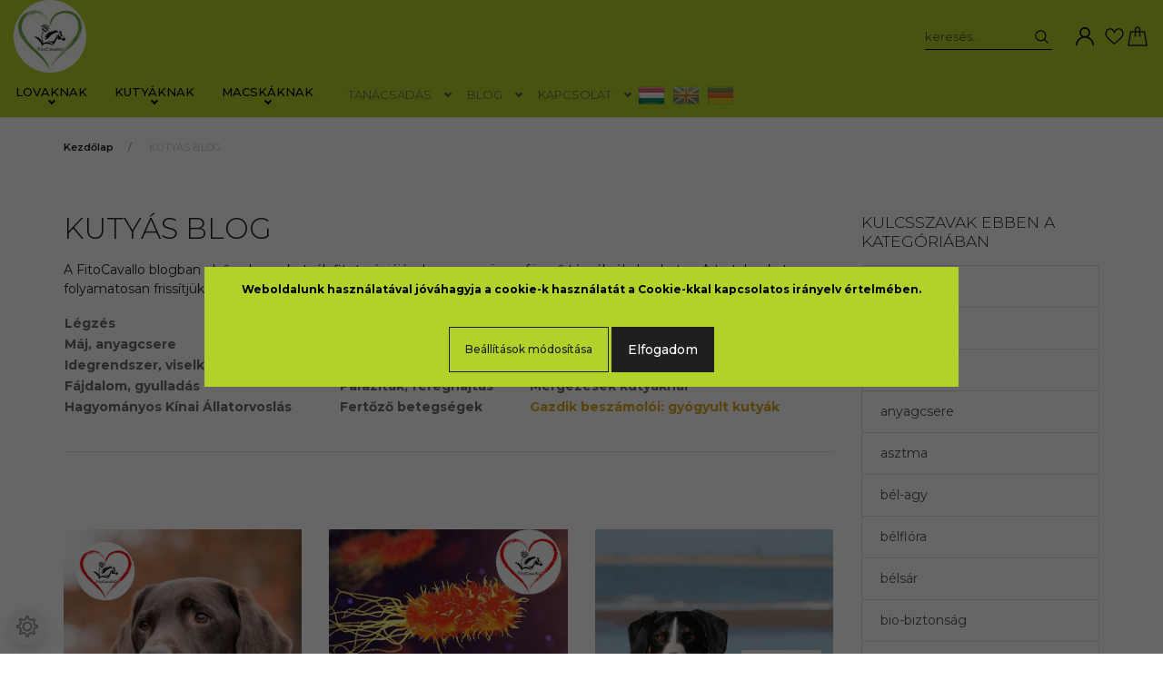

--- FILE ---
content_type: text/html; charset=UTF-8
request_url: https://www.fito-store.com/index.php?route=information/information_list&list_id=28&filter_tag_id=53
body_size: 20189
content:
<!DOCTYPE html>
<html lang="hu" dir="ltr">
<head>
    <title>Kutyaegészség és Fitoterápia kutyáknak - FitoCavallo Blog</title>
    <meta charset="utf-8">
    <meta name="keywords" content="Kutyaegészség, és, Fitoterápia, kutyáknak, FitoCavallo, Blog,gyógynövény, kutya, macska, ló, nyúl, állatorvos, kezelés, egészség, betegség">
    <meta name="description" content="Fedezd fel a FitoCavallo blogot a kutyák egészségéről és fitoterápiájáról, és olvass gazdiktól gyógynövényes beszámolókat!">
    <meta name="robots" content="index, follow">
    <link href="https://dzsar.cdn.shoprenter.hu/custom/dzsar/image/data/galeria/fitocavallo_ujlogo.jpg?lastmod=1707010708.1696345092" rel="icon" />
    <link href="https://dzsar.cdn.shoprenter.hu/custom/dzsar/image/data/galeria/fitocavallo_ujlogo.jpg?lastmod=1707010708.1696345092" rel="apple-touch-icon" />
    <base href="https://www.fito-store.com:443" />
    <meta name="google-site-verification" content="RfTSwoheVhbu1GHbLXdSrTt9mQOTw8yElqwhVYVGL5s" />
<meta name="p:domain_verify" content="bad44dd41b6572a67dc6dea033b0955e"/>

    <meta name="viewport" content="width=device-width, initial-scale=1, maximum-scale=1, user-scalable=0">
            <link href="https://www.fito-store.com/tudastar-kutyasoknak?filter_tag_id=53" rel="canonical">
    
            
                    
                <link rel="preconnect" href="https://fonts.googleapis.com">
    <link rel="preconnect" href="https://fonts.gstatic.com" crossorigin>
    <link href="https://fonts.googleapis.com/css2?family=Montserrat:ital,wght@0,300;0,400;0,500;0,600;0,700;0,800;1,300;1,400;1,800&display=swap" rel="stylesheet">
            <link rel="stylesheet" href="https://dzsar.cdn.shoprenter.hu/web/compiled/css/fancybox2.css?v=1768982352" media="screen">
            <link rel="stylesheet" href="https://dzsar.cdn.shoprenter.hu/custom/dzsar/catalog/view/theme/milano_global/style/1736765651.1576854847.0.1742967306.css?v=null.1696345092" media="screen">
            <link rel="stylesheet" href="https://dzsar.cdn.shoprenter.hu/custom/dzsar/catalog/view/theme/milano_global/stylesheet/stylesheet.css?v=1742967305" media="screen">
        <script>
        window.nonProductQuality = 80;
    </script>
    <script src="//ajax.googleapis.com/ajax/libs/jquery/1.10.2/jquery.min.js"></script>
    <script>window.jQuery || document.write('<script src="https://dzsar.cdn.shoprenter.hu/catalog/view/javascript/jquery/jquery-1.10.2.min.js?v=1484139539"><\/script>');</script>
    <script type="text/javascript" src="//cdn.jsdelivr.net/npm/slick-carousel@1.8.1/slick/slick.min.js"></script>

            
            
    

    <!--Header JavaScript codes--><script src="https://dzsar.cdn.shoprenter.hu/web/compiled/js/countdown.js?v=1768982351"></script><script src="https://dzsar.cdn.shoprenter.hu/web/compiled/js/base.js?v=1768982351"></script><script src="https://dzsar.cdn.shoprenter.hu/web/compiled/js/fancybox2.js?v=1768982351"></script><script src="https://dzsar.cdn.shoprenter.hu/web/compiled/js/before_starter2_head.js?v=1768982351"></script><script src="https://dzsar.cdn.shoprenter.hu/web/compiled/js/before_starter2_productpage.js?v=1768982351"></script><script src="https://dzsar.cdn.shoprenter.hu/web/compiled/js/nanobar.js?v=1768982351"></script><script src="https://dzsar.cdn.shoprenter.hu/catalog/view/javascript/addtocart/addtocart.js?v=1726839966"></script><!--Header jQuery onLoad scripts--><script>window.countdownFormat='%D:%H:%M:%S';var BASEURL='https://www.fito-store.com';Currency={"symbol_left":"","symbol_right":" Ft","decimal_place":0,"decimal_point":",","thousand_point":".","currency":"HUF","value":1};function setAutoHelpTitles(){$('.autohelp[title]').each(function(){if(!$(this).parents('.aurora-scroll-mode').length){$(this).attr('rel',$(this).attr('title'));$(this).removeAttr('title');$(this).qtip({content:{text:$(this).attr('rel')},hide:{fixed:true},position:{corner:{target:'topMiddle',tooltip:'bottomMiddle'},adjust:{screen:true}},style:{border:{color:'#cccccc'},background:'#ffffff',width:250}});}});}
$(document).ready(function(){$('.fancybox').fancybox({maxWidth:820,maxHeight:650,afterLoad:function(){wrapCSS=$(this.element).data('fancybox-wrapcss');if(wrapCSS){$('.fancybox-wrap').addClass(wrapCSS);}},helpers:{thumbs:{width:50,height:50}}});$('.fancybox-inline').fancybox({maxWidth:820,maxHeight:650,type:'inline'});setAutoHelpTitles();});$(window).load(function(){});</script><script src="https://dzsar.cdn.shoprenter.hu/web/compiled/js/vue/manifest.bundle.js?v=1768982348"></script><script>var ShopRenter=ShopRenter||{};ShopRenter.onCartUpdate=function(callable){document.addEventListener('cartChanged',callable)};ShopRenter.onItemAdd=function(callable){document.addEventListener('AddToCart',callable)};ShopRenter.onItemDelete=function(callable){document.addEventListener('deleteCart',callable)};ShopRenter.onSearchResultViewed=function(callable){document.addEventListener('AuroraSearchResultViewed',callable)};ShopRenter.onSubscribedForNewsletter=function(callable){document.addEventListener('AuroraSubscribedForNewsletter',callable)};ShopRenter.onCheckoutInitiated=function(callable){document.addEventListener('AuroraCheckoutInitiated',callable)};ShopRenter.onCheckoutShippingInfoAdded=function(callable){document.addEventListener('AuroraCheckoutShippingInfoAdded',callable)};ShopRenter.onCheckoutPaymentInfoAdded=function(callable){document.addEventListener('AuroraCheckoutPaymentInfoAdded',callable)};ShopRenter.onCheckoutOrderConfirmed=function(callable){document.addEventListener('AuroraCheckoutOrderConfirmed',callable)};ShopRenter.onCheckoutOrderPaid=function(callable){document.addEventListener('AuroraOrderPaid',callable)};ShopRenter.onCheckoutOrderPaidUnsuccessful=function(callable){document.addEventListener('AuroraOrderPaidUnsuccessful',callable)};ShopRenter.onProductPageViewed=function(callable){document.addEventListener('AuroraProductPageViewed',callable)};ShopRenter.onMarketingConsentChanged=function(callable){document.addEventListener('AuroraMarketingConsentChanged',callable)};ShopRenter.onCustomerRegistered=function(callable){document.addEventListener('AuroraCustomerRegistered',callable)};ShopRenter.onCustomerLoggedIn=function(callable){document.addEventListener('AuroraCustomerLoggedIn',callable)};ShopRenter.onCustomerUpdated=function(callable){document.addEventListener('AuroraCustomerUpdated',callable)};ShopRenter.onCartPageViewed=function(callable){document.addEventListener('AuroraCartPageViewed',callable)};ShopRenter.customer={"userId":0,"userClientIP":"3.148.208.41","userGroupId":8,"customerGroupTaxMode":"gross","customerGroupPriceMode":"only_gross","email":"","phoneNumber":"","name":{"firstName":"","lastName":""}};ShopRenter.theme={"name":"milano_global","family":"milano","parent":""};ShopRenter.shop={"name":"dzsar","locale":"hu","currency":{"code":"HUF","rate":1},"domain":"dzsar.myshoprenter.hu"};ShopRenter.page={"route":"information\/information_list","queryString":"index.php?route=information\/information_list&amp;list_id=28&amp;filter_tag_id=53"};ShopRenter.formSubmit=function(form,callback){callback();};let loadedAsyncScriptCount=0;function asyncScriptLoaded(position){loadedAsyncScriptCount++;if(position==='body'){if(document.querySelectorAll('.async-script-tag').length===loadedAsyncScriptCount){if(/complete|interactive|loaded/.test(document.readyState)){document.dispatchEvent(new CustomEvent('asyncScriptsLoaded',{}));}else{document.addEventListener('DOMContentLoaded',()=>{document.dispatchEvent(new CustomEvent('asyncScriptsLoaded',{}));});}}}}</script><script type="text/javascript"async class="async-script-tag"onload="asyncScriptLoaded('header')"src="https://api-one-conv-measure.heureka.group/shoprenter_app/ocm_js?shop_id=143605&domain=arukereso.hu"></script><script type="text/javascript"async class="async-script-tag"onload="asyncScriptLoaded('header')"src="https://utanvet-ellenor.hu/api/shoprenter/utanvet-ellenor.js"></script><script type="text/javascript"src="https://dzsar.cdn.shoprenter.hu/web/compiled/js/vue/customerEventDispatcher.bundle.js?v=1768982348"></script><!--Custom header scripts--><script id="barat_hud_sr_script">var hst=document.createElement("script");hst.src="//admin.fogyasztobarat.hu/h-api.js";hst.type="text/javascript";hst.setAttribute("data-id","8FDS8MX9");hst.setAttribute("id","fbarat");var hs=document.getElementById("barat_hud_sr_script");hs.parentNode.insertBefore(hst,hs);</script><script meta name="p:domain_verify"content="bad44dd41b6572a67dc6dea033b0955e"/></script>                
            
            <script>window.dataLayer=window.dataLayer||[];function gtag(){dataLayer.push(arguments)};var ShopRenter=ShopRenter||{};ShopRenter.config=ShopRenter.config||{};ShopRenter.config.googleConsentModeDefaultValue="denied";</script>                        <script type="text/javascript" src="https://dzsar.cdn.shoprenter.hu/web/compiled/js/vue/googleConsentMode.bundle.js?v=1768982348"></script>

            <!-- Meta Pixel Code -->
<script>
!function(f,b,e,v,n,t,s)
{if(f.fbq)return;n=f.fbq=function(){n.callMethod?
n.callMethod.apply(n,arguments):n.queue.push(arguments)};
if(!f._fbq)f._fbq=n;n.push=n;n.loaded=!0;n.version='2.0';
n.queue=[];t=b.createElement(e);t.async=!0;
t.src=v;s=b.getElementsByTagName(e)[0];
s.parentNode.insertBefore(t,s)}(window, document,'script',
'https://connect.facebook.net/en_US/fbevents.js');
fbq('consent', 'revoke');
fbq('init', '1041566682671600');
fbq('track', 'PageView');
document.addEventListener('AuroraAddedToCart', function(auroraEvent) {
    var fbpId = [];
    var fbpValue = 0;
    var fbpCurrency = '';

    auroraEvent.detail.products.forEach(function(item) {
        fbpValue += parseFloat(item.grossUnitPrice) * item.quantity;
        fbpId.push(item.id);
        fbpCurrency = item.currency;
    });


    fbq('track', 'AddToCart', {
        content_ids: fbpId,
        content_type: 'product',
        value: fbpValue,
        currency: fbpCurrency
    }, {
        eventID: auroraEvent.detail.event.id
    });
})
window.addEventListener('AuroraMarketingCookie.Changed', function(event) {
            let consentStatus = event.detail.isAccepted ? 'grant' : 'revoke';
            if (typeof fbq === 'function') {
                fbq('consent', consentStatus);
            }
        });
</script>
<noscript><img height="1" width="1" style="display:none"
src="https://www.facebook.com/tr?id=1041566682671600&ev=PageView&noscript=1"
/></noscript>
<!-- End Meta Pixel Code -->
            <!-- Google Tag Manager -->
<script>(function(w,d,s,l,i){w[l]=w[l]||[];w[l].push({'gtm.start':
new Date().getTime(),event:'gtm.js'});var f=d.getElementsByTagName(s)[0],
j=d.createElement(s),dl=l!='dataLayer'?'&l='+l:'';j.async=true;j.src=
'https://www.googletagmanager.com/gtm.js?id='+i+dl;f.parentNode.insertBefore(j,f);
})(window,document,'script','dataLayer','GTM-TV4BKK3');</script>
<!-- End Google Tag Manager -->
            <!-- Global site tag (gtag.js) - AdWords: 1014436932 -->
<script async src="https://www.googletagmanager.com/gtag/js?id=AW-1014436932"></script>
<script>
  window.dataLayer = window.dataLayer || [];
  function gtag(){dataLayer.push(arguments);}
  gtag('js', new Date());

  gtag('config', 'AW-1014436932');
</script>

            <meta name="google-site-verification" content="xOZGeRUC3TvyBzMzeWRllUbHJNMsmiFvZZhVe99cZ98"/>

                <!--Global site tag(gtag.js)--><script async src="https://www.googletagmanager.com/gtag/js?id=G-8PNS03DPM4"></script><script>window.dataLayer=window.dataLayer||[];function gtag(){dataLayer.push(arguments);}
gtag('js',new Date());gtag('config','G-8PNS03DPM4');gtag('config','AW-16958041005');gtag('config','AW-16958041005');</script>                                <script type="text/javascript" src="https://dzsar.cdn.shoprenter.hu/web/compiled/js/vue/GA4EventSender.bundle.js?v=1768982348"></script>

    
    
</head>

    
<body id="body" class="page-body information_list_body information-list-body show-quantity-in-module show-quantity-in-category milano_global-body desktop-device" role="document">
<!--Google Tag Manager(noscript)--><!--Google<!--End Google Tag Manager(noscript)--><div id="fb-root"></div><script>(function(d,s,id){var js,fjs=d.getElementsByTagName(s)[0];if(d.getElementById(id))return;js=d.createElement(s);js.id=id;js.src="//connect.facebook.net/hu_HU/sdk/xfbml.customerchat.js#xfbml=1&version=v2.12&autoLogAppEvents=1";fjs.parentNode.insertBefore(js,fjs);}(document,"script","facebook-jssdk"));</script>
                    

<!-- cached -->    <div class="nanobar-cookie-cog d-flex-center rounded-circle js-hidden-nanobar-button">
        <svg xmlns="https://www.w3.org/2000/svg" width="24" height="24" viewBox="0 0 512 512">
    <path fill="currentColor"
          d="M512 289.7v-67.5l-68.2-18.1c-4.3-15.4-10.4-30.2-18.4-44.2l34.9-60.6 -47.6-47.6 -60.6 34.9c-14-8-28.8-14.1-44.2-18.4L289.7 0h-67.5l-18.1 68.2c-15.4 4.3-30.2 10.4-44.2 18.4L99.4 51.7 51.7 99.4l34.9 60.6c-8 14-14.1 28.8-18.4 44.2L0 222.3v67.5l68.2 18.1c4.3 15.4 10.4 30.2 18.4 44.2l-34.9 60.6 47.6 47.6 60.6-34.9c14 8 28.8 14.1 44.2 18.4l18.1 68.2h67.5l18.1-68.2c15.4-4.3 30.2-10.4 44.2-18.4l60.6 34.9 47.6-47.6 -34.9-60.6c8-14 14.1-28.8 18.4-44.2L512 289.7zM410.1 275.5l-2.5 12.1c-3.9 18.9-11.4 36.8-22.1 53.2l-6.8 10.3 31.6 55 -4.3 4.3 -55-31.6 -10.3 6.8c-16.4 10.8-34.3 18.2-53.2 22.1l-12.1 2.5L259 472h-6l-16.5-61.9 -12.1-2.5c-18.9-3.9-36.8-11.4-53.2-22.1l-10.3-6.8 -55 31.6 -4.3-4.3 31.6-55 -6.8-10.3c-10.8-16.4-18.2-34.3-22.1-53.2l-2.5-12.1L40 259v-6l61.9-16.5 2.5-12.1c3.9-18.9 11.4-36.8 22.1-53.2l6.8-10.3 -31.6-55 4.3-4.3 55 31.6 10.3-6.8c16.4-10.8 34.3-18.2 53.2-22.1l12.1-2.5L253 40h6l16.5 61.9 12.1 2.5c18.9 3.9 36.8 11.4 53.2 22.1l10.3 6.8 55-31.6 4.3 4.3 -31.6 55 6.8 10.3c10.8 16.4 18.2 34.3 22.1 53.2l2.5 12.1L472 253v6L410.1 275.5z"/>
    <path fill="currentColor"
          d="M256 140c-64 0-116 52-116 116s52 116 116 116 116-52 116-116S320 140 256 140zM256 332c-41.9 0-76-34.1-76-76s34.1-76 76-76 76 34.1 76 76S297.9 332 256 332z"/>
</svg>
    </div>
<div class="Fixed nanobar js-nanobar-first-login">
    <div class="container nanobar-container">
        <div class="row flex-column flex-sm-row">
            <div class="col-12 col-sm-6 col-lg-8 nanobar-text-cookies align-self-center text-sm-left">
                <p><b>Weboldalunk használatával jóváhagyja a cookie-k használatát a Cookie-kkal kapcsolatos irányelv értelmében.</b>
</p>
            </div>
            <div class="col-12 col-sm-6 col-lg-4 nanobar-buttons mt-3 m-sm-0 text-center text-sm-right nanobar-action-buttons">
                <a href="" class="btn btn-outline-primary nanobar-settings-button js-nanobar-settings-button">
                    Beállítások módosítása
                </a>
                <a href="" class="btn btn-primary nanobar-btn js-nanobar-close-cookies"
                   data-button-save-text="Beállítások mentése">
                    Elfogadom
                </a>
            </div>
        </div>
        <div class="nanobar-cookies js-nanobar-cookies flex-column flex-sm-row text-left pt-3 mt-3"
             style="display: none;">
            <div class="form-check pt-2 pb-2 pr-2 mb-0">
                <div class="custom-control custom-checkbox">
                    <input id="required_cookies" class="custom-control-input" type="checkbox" name="required_cookies" disabled checked/>
                    <label for="required_cookies" class="custom-control-label">
                        Szükséges cookie-k
                        <div class="cookies-help-text">
                            Ezek a cookie-k segítenek abban, hogy a webáruház használható és működőképes legyen.
                        </div>
                    </label>
                </div>
            </div>
            <div class="form-check pt-2 pb-2 pr-2 mb-0">
                <div class="custom-control custom-checkbox">
                    <input id="marketing_cookies" class="custom-control-input js-nanobar-marketing-cookies" type="checkbox"
                           name="marketing_cookies"  checked />
                    <label for="marketing_cookies" class="custom-control-label">
                        Marketing cookie-k
                        <div class="cookies-help-text">
                            Ezeket a cookie-k segítenek abban, hogy az Ön érdeklődési körének megfelelő reklámokat és termékeket jelenítsük meg a webáruházban.
                        </div>
                    </label>
                </div>
            </div>
        </div>
    </div>
</div>

<script>
    (function ($) {
        $(document).ready(function () {
            new AuroraNanobar.FirstLogNanobarCheckbox(jQuery('.js-nanobar-first-login'), 'modal');
        });
    })(jQuery);
</script>
<style>
    body[data-nanobar-position="top"] .product-sticky-wrapper-mobile {
        top: auto;
        bottom: 0;
    }

    @media only screen and (min-width: 992px) {
        body[data-nanobar-position="top"] .sticky-top {
            top: auto;
        }
    }
</style>
<!-- /cached -->

                <!-- page-wrap -->
                    <div class="page-wrap">
                                                            
    <header class="sticky-top sticky-head d-none d-lg-block">
        <div class="container-fluid header-container">
            <div class="header-middle row no-gutters align-items-center justify-content-between">
                <div class="header-middle-left">
                    <!-- cached -->
    <a class="navbar-brand header-logo" href="/"><img style="border: 0; max-width: 80px;" src="https://dzsar.cdn.shoprenter.hu/custom/dzsar/image/cache/w80h80m00/menu_icons/fc-logo-zold.png?v=1742967557" title="Gyógynövények állati jó webáruháza - FITO-STORE" alt="Gyógynövények állati jó webáruháza - FITO-STORE" /></a>
<!-- /cached -->
                </div>
                <div class="header-middle-center mr-auto">
                    <nav class="navbar navbar-expand-lg justify-content-start">
                        


                    
            <div id="module_category_wrapper" class="module-category-wrapper">
    
    <div id="category"
         class="module content-module header-position hide-top category-module" >
                <div class="module-body">
                        <div id="category-nav">
            

<ul class="nav nav-pills category category-menu sf-menu sf-horizontal cached">
    <li id="cat_143" class="nav-item item category-list module-list parent even">
    <a href="https://www.fito-store.com/gyogynoveny-lovaknak-143" class="nav-link">
                <span>Lovaknak</span>
    </a>
            <ul class="nav flex-column children"><li id="cat_144" class="nav-item item category-list module-list even">
    <a href="https://www.fito-store.com/gyogynoveny-lovaknak-143/legzorendszer-144" class="nav-link">
                <span>Légzőrendszer</span>
    </a>
    </li><li id="cat_145" class="nav-item item category-list module-list odd">
    <a href="https://www.fito-store.com/gyogynoveny-lovaknak-143/emesztes-145" class="nav-link">
                <span>Emésztőrendszer</span>
    </a>
    </li><li id="cat_146" class="nav-item item category-list module-list even">
    <a href="https://www.fito-store.com/gyogynoveny-lovaknak-143/mozgasrendszer-146" class="nav-link">
                <span>Mozgásrendszer</span>
    </a>
    </li><li id="cat_147" class="nav-item item category-list module-list odd">
    <a href="https://www.fito-store.com/gyogynoveny-lovaknak-143/bor-szor-szem-147" class="nav-link">
                <span>Bőr, szőr, pata, szem</span>
    </a>
    </li><li id="cat_148" class="nav-item item category-list module-list even">
    <a href="https://www.fito-store.com/gyogynoveny-lovaknak-143/meregtelenites-148" class="nav-link">
                <span>Máj, salaktalanítás</span>
    </a>
    </li><li id="cat_149" class="nav-item item category-list module-list odd">
    <a href="https://www.fito-store.com/gyogynoveny-lovaknak-143/immunrendszer-149" class="nav-link">
                <span>Immun- és hormonrendszer</span>
    </a>
    </li><li id="cat_150" class="nav-item item category-list module-list even">
    <a href="https://www.fito-store.com/gyogynoveny-lovaknak-143/idos-allatok-150" class="nav-link">
                <span>Idős kor, keringés</span>
    </a>
    </li><li id="cat_151" class="nav-item item category-list module-list odd">
    <a href="https://www.fito-store.com/gyogynoveny-lovaknak-143/idegrendszer-151" class="nav-link">
                <span>Idegrendszer, viselkedés</span>
    </a>
    </li><li id="cat_152" class="nav-item item category-list module-list even">
    <a href="https://www.fito-store.com/gyogynoveny-lovaknak-143/kancak-152" class="nav-link">
                <span>Húgyutak, tenyésztés</span>
    </a>
    </li><li id="cat_192" class="nav-item item category-list module-list odd">
    <a href="https://www.fito-store.com/gyogynoveny-lovaknak-143/vemhes-kancak" class="nav-link">
                <span>Vemhes kancák</span>
    </a>
    </li><li id="cat_153" class="nav-item item category-list module-list even">
    <a href="https://www.fito-store.com/gyogynoveny-lovaknak-143/konyv-153" class="nav-link">
                <span>Kiadványok</span>
    </a>
    </li></ul>
    </li><li id="cat_155" class="nav-item item category-list module-list parent odd">
    <a href="https://www.fito-store.com/gyogynoveny-kutyanak-155" class="nav-link">
                <span>Kutyáknak</span>
    </a>
            <ul class="nav flex-column children"><li id="cat_156" class="nav-item item category-list module-list even">
    <a href="https://www.fito-store.com/gyogynoveny-kutyanak-155/bor-szor-szem-156" class="nav-link">
                <span>Bőr, szőr, karmok, szem</span>
    </a>
    </li><li id="cat_157" class="nav-item item category-list module-list odd">
    <a href="https://www.fito-store.com/gyogynoveny-kutyanak-155/emesztes-157" class="nav-link">
                <span>Emésztőrendszer</span>
    </a>
    </li><li id="cat_158" class="nav-item item category-list module-list even">
    <a href="https://www.fito-store.com/gyogynoveny-kutyanak-155/mozgasrendszer-158" class="nav-link">
                <span>Mozgásrendszer</span>
    </a>
    </li><li id="cat_159" class="nav-item item category-list module-list odd">
    <a href="https://www.fito-store.com/gyogynoveny-kutyanak-155/legzorendszer-159" class="nav-link">
                <span>Légzőrendszer</span>
    </a>
    </li><li id="cat_160" class="nav-item item category-list module-list even">
    <a href="https://www.fito-store.com/gyogynoveny-kutyanak-155/meregtelenites-160" class="nav-link">
                <span>Máj, méregtelenítés</span>
    </a>
    </li><li id="cat_161" class="nav-item item category-list module-list odd">
    <a href="https://www.fito-store.com/gyogynoveny-kutyanak-155/immunrendszer-161" class="nav-link">
                <span>Immun- és hormonrendszer</span>
    </a>
    </li><li id="cat_162" class="nav-item item category-list module-list even">
    <a href="https://www.fito-store.com/gyogynoveny-kutyanak-155/idos-allatok-162" class="nav-link">
                <span>Idős kor, keringés</span>
    </a>
    </li><li id="cat_163" class="nav-item item category-list module-list odd">
    <a href="https://www.fito-store.com/gyogynoveny-kutyanak-155/idegrendszer-163" class="nav-link">
                <span>Idegrendszer, viselkedés</span>
    </a>
    </li><li id="cat_164" class="nav-item item category-list module-list even">
    <a href="https://www.fito-store.com/gyogynoveny-kutyanak-155/tenyesztes-164" class="nav-link">
                <span>Húgyutak, tenyésztés</span>
    </a>
    </li><li id="cat_165" class="nav-item item category-list module-list odd">
    <a href="https://www.fito-store.com/gyogynoveny-kutyanak-155/kiadvanyok-kutyak-165" class="nav-link">
                <span>Kiadványok</span>
    </a>
    </li></ul>
    </li><li id="cat_166" class="nav-item item category-list module-list parent even">
    <a href="https://www.fito-store.com/fitocanini-macskaknak-166" class="nav-link">
                <span>Macskáknak</span>
    </a>
            <ul class="nav flex-column children"><li id="cat_167" class="nav-item item category-list module-list even">
    <a href="https://www.fito-store.com/fitocanini-macskaknak-166/immunrendszer-167" class="nav-link">
                <span>Immunrendszer, ellenállóképesség</span>
    </a>
    </li><li id="cat_168" class="nav-item item category-list module-list odd">
    <a href="https://www.fito-store.com/fitocanini-macskaknak-166/meregtelenites-168" class="nav-link">
                <span>Méregtelenítés, májvédelem</span>
    </a>
    </li><li id="cat_195" class="nav-item item category-list module-list even">
    <a href="https://www.fito-store.com/fitocanini-macskaknak-166/kiadvanyok-195" class="nav-link">
                <span>Kiadványok</span>
    </a>
    </li></ul>
    </li>
</ul>

<script>$(function(){$("ul.category").superfish({animation:{opacity:'show'},popUpSelector:"ul.category,ul.children,.js-subtree-dropdown",delay:400,speed:'normal',hoverClass:'js-sf-hover'});});</script>        </div>
            </div>
                                </div>
        <script>$(document).ready(function(){if($('li.align-0.nav-item').length){$('li.align-0.nav-item').each(function(){$headerMiddleHeight=$('.header-middle').height();$leftDropdownTopPosition=$(this).position().top;$(this).find('.subtree-dropdown.children').css('top',Math.round($headerMiddleHeight-$leftDropdownTopPosition))});}
if($('li.align-1.nav-item').length){$('li.align-1.nav-item').each(function(){$fullwidthDropdownCenterPosition=$(this).outerWidth()/ 2;$fullwidthDropdownItemPosition=$(this).position().left;$(this).find('.subtree-arrow').css('left',$fullwidthDropdownItemPosition+$fullwidthDropdownCenterPosition);});}
if($('li.align-2.nav-item').length){$headerMiddleHeight=$('.header-middle').height();$('li.align-2.nav-item').each(function(){$righthDropdownCenterPosition=$(this).outerWidth()/ 2;$righthDropdownTopPosition=$(this).position().top;$(this).find('.subtree-arrow').css('right',$righthDropdownCenterPosition);$(this).find('.subtree-dropdown.children').css('top',Math.round($headerMiddleHeight-$righthDropdownTopPosition))});}});</script>
            </div>
    

                        <!-- cached -->
    <ul class="nav headermenu-list">
                    <li class="nav-item dropdown">
                <a class="nav-link" href="https://www.fito-store.com/allat-fitoterapia-tanacsadas"
                   target="_self"
                     class="dropdown-toggle"                   title="TANÁCSADÁS"
                >
                    TANÁCSADÁS
                </a>
                                    <ul class="dropdown-hover-menu">
                                                    <li class="dropdown-item">
                                <a href="https://www.fito-store.com/allat-fitoterapia-tanacsadas" title="FitoCavallo tanácsadók" target="_self">
                                    FitoCavallo tanácsadók
                                </a>
                            </li>
                                                    <li class="dropdown-item">
                                <a href="https://www.fito-store.com/termekvalaszto-lovasoknak-1029" title="Termékválasztó lovasoknak" target="_self">
                                    Termékválasztó lovasoknak
                                </a>
                            </li>
                                                    <li class="dropdown-item">
                                <a href="https://www.fito-store.com/fitocavallo-kutyas-termekvalaszto-906" title="Kutyás termékválasztó" target="_self">
                                    Kutyás termékválasztó
                                </a>
                            </li>
                                                    <li class="dropdown-item">
                                <a href="https://www.fito-store.com/online-allapotfelmeres-kutyak" title="Kutyák online állapotfelmérése" target="_self">
                                    Kutyák online állapotfelmérése
                                </a>
                            </li>
                                                    <li class="dropdown-item">
                                <a href="https://www.fito-store.com/online-allapotfelmeres-lovak" title="Lovak online állapotfelmérése" target="_self">
                                    Lovak online állapotfelmérése
                                </a>
                            </li>
                                                    <li class="dropdown-item">
                                <a href="https://www.fito-store.com/online-fitoterapias-allapotfelmeres-macskaknak-1059" title="Macskák online állapotfelmérése" target="_self">
                                    Macskák online állapotfelmérése
                                </a>
                            </li>
                                            </ul>
                            </li>
                    <li class="nav-item dropdown">
                <a class="nav-link" href="https://www.fito-store.com/blog-830"
                   target="_self"
                     class="dropdown-toggle"                   title="BLOG"
                >
                    BLOG
                </a>
                                    <ul class="dropdown-hover-menu">
                                                    <li class="dropdown-item">
                                <a href="https://www.fito-store.com/macskak-103" title="MACSKÁS BLOG" target="_self">
                                    MACSKÁS BLOG
                                </a>
                            </li>
                                                    <li class="dropdown-item">
                                <a href="https://www.fito-store.com/tudastar-lovasoknak" title="LOVAS BLOG" target="_self">
                                    LOVAS BLOG
                                </a>
                            </li>
                                                    <li class="dropdown-item">
                                <a href="https://www.fito-store.com/tudastar-kutyasoknak" title="KUTYÁS BLOG" target="_self">
                                    KUTYÁS BLOG
                                </a>
                            </li>
                                                    <li class="dropdown-item">
                                <a href="https://www.fito-store.com/gyogy-es-mergezo-novenyek" title="Gyógy- és mérgező növények" target="_self">
                                    Gyógy- és mérgező növények
                                </a>
                            </li>
                                            </ul>
                            </li>
                    <li class="nav-item dropdown">
                <a class="nav-link" href="https://www.fito-store.com/kapcsolat-10"
                   target="_self"
                     class="dropdown-toggle"                   title="KAPCSOLAT"
                >
                    KAPCSOLAT
                </a>
                                    <ul class="dropdown-hover-menu">
                                                    <li class="dropdown-item">
                                <a href="https://www.fito-store.com/ugyfelszolgalat_8" title="Ügyfélszolgálat, elérhetőség" target="_self">
                                    Ügyfélszolgálat, elérhetőség
                                </a>
                            </li>
                                                    <li class="dropdown-item">
                                <a href="https://www.fito-store.com/egyuttmukodes" title="Együttműködés" target="_self">
                                    Együttműködés
                                </a>
                            </li>
                                                    <li class="dropdown-item">
                                <a href="https://www.fito-store.com/fito-store-team" title="FitoCavallo team" target="_self">
                                    FitoCavallo team
                                </a>
                            </li>
                                                    <li class="dropdown-item">
                                <a href="https://www.fito-store.com/partnereink" title="Partnereink" target="_self">
                                    Partnereink
                                </a>
                            </li>
                                            </ul>
                            </li>
            </ul>
    <!-- /cached -->
						 						 <!-- cached -->


                    
    
    <div id="languageselect"
         class="module content-module footer-position hide-top languageselect-module" >
                        <div class="module-body">
                        <form action="/" method="post" enctype="multipart/form-data" id="language-form">
            <div class="d-flex justify-content-start">
                                                                                <div class="language-icon active cursor-pointer language-data"
                             data-langcode="hu">
                            <img class="language-change" src="https://dzsar.cdn.shoprenter.hu/catalog/view/theme/default/image/flags/HU.png?v=null.1696345092" alt="Hungarian"
                                 style="width: 60px; height: 60px;"/>
                        </div>
                                            <div class="language-icon cursor-pointer language-data"
                             data-langcode="en">
                            <img class="language-change" src="https://dzsar.cdn.shoprenter.hu/catalog/view/theme/default/image/flags/EN.png?v=null.1696345092" alt="English"
                                 style="width: 60px; height: 60px;"/>
                        </div>
                                            <div class="language-icon cursor-pointer language-data"
                             data-langcode="de">
                            <img class="language-change" src="https://dzsar.cdn.shoprenter.hu/catalog/view/theme/default/image/flags/DE.png?v=null.1696345092" alt="German"
                                 style="width: 60px; height: 60px;"/>
                        </div>
                                        <input type="hidden" value="" name="language_code"/>
                            </div>
            <script>$(window).load(function(){$('.language-change').one('click',function(){var language_code=$(this).parent('.language-data').data('langcode');$('input[name="language_code"]').attr('value',language_code);$('#language-form').submit();});});</script>        </form>
            </div>
                                </div>
    
    
<!-- /cached -->
						                    </nav>
                </div>
                <div class="header-middle-right d-flex align-items-center justify-content-end">
                                            
<div class="dropdown search-module d-flex">
    <div class="input-group">
        <input class="form-control disableAutocomplete" type="text" placeholder="keresés..." value=""
               id="filter_keyword" 
               onclick="this.value=(this.value==this.defaultValue)?'':this.value;"/>
        <div class="input-group-append">
            <button class="btn py-0" onclick="moduleSearch();">
                <svg xmlns="https://www.w3.org/2000/svg" viewBox="0 0 512 512" width="15" fill="currentColor">
    <path
        d="M495 466.2L377.2 348.4c29.2-35.6 46.8-81.2 46.8-130.9C424 103.5 331.5 11 217.5 11 103.4 11 11 103.5 11 217.5S103.4 424 217.5 424c49.7 0 95.2-17.5 130.8-46.7L466.1 495c8 8 20.9 8 28.9 0 8-7.9 8-20.9 0-28.8zm-277.5-83.3C126.2 382.9 52 308.7 52 217.5S126.2 52 217.5 52C308.7 52 383 126.3 383 217.5s-74.3 165.4-165.5 165.4z"/>
</svg>

            </button>
        </div>
    </div>

    <input type="hidden" id="filter_description" value="1"/>
    <input type="hidden" id="search_shopname" value="dzsar"/>
    <div id="results" class="dropdown-menu search-results"></div>
</div>


                                        <!-- cached -->
    <ul class="nav login-list">
                    <li class="nav-item nav-item-login">
                <a class="nav-link d-flex align-items-center" href="index.php?route=account/login"
                   title="Belépés">
                    <span class="d-none d-lg-flex d-xxxl-none">
                        <svg xmlns="https://www.w3.org/2000/svg" viewBox="0 0 512 512" fill="currentColor" width="20" height="20">
    <path
        d="M437.02 330.98c-27.883-27.882-61.071-48.523-97.281-61.018C378.521 243.251 404 198.548 404 148 404 66.393 337.607 0 256 0S108 66.393 108 148c0 50.548 25.479 95.251 64.262 121.962-36.21 12.495-69.398 33.136-97.281 61.018C26.629 379.333 0 443.62 0 512h40c0-119.103 96.897-216 216-216s216 96.897 216 216h40c0-68.38-26.629-132.667-74.98-181.02zM256 256c-59.551 0-108-48.448-108-108S196.449 40 256 40s108 48.448 108 108-48.449 108-108 108z"/>
</svg>

                    </span>
                    <span class="d-none d-xxxl-flex">
                        Belépés
                    </span>
                </a>
            </li>
            <li class="nav-item nav-item-register d-none">
                <a class="nav-link" href="index.php?route=account/create" title="Regisztráció">
                    Regisztráció
                </a>
            </li>
            </ul>
<!-- /cached -->
                                            <hx:include src="/_fragment?_path=_format%3Dhtml%26_locale%3Den%26_controller%3Dmodule%252Fwishlist&amp;_hash=uuoDMkuZTrobhelrLF0hBB%2BclKKBx3hcxjNXhIvgeq0%3D"></hx:include>
                                        <div id="js-cart">
                        <hx:include src="/_fragment?_path=_format%3Dhtml%26_locale%3Den%26_controller%3Dmodule%252Fcart&amp;_hash=q%2B2XfyzQ9ibFWyp6rgcA15fgUL%2FnKS6jpgjZn0DPAXE%3D"></hx:include>
                    </div>
                </div>
            </div>
        </div>
    </header>

                                    
                <main>
                                            <div id="section-header_marketing" class="section-wrapper ">
    
        <script>
        $(document).ready(function () {

            var breakpointLg = parseInt(window.getComputedStyle(document.body).getPropertyValue('--breakpoint-lg'));
            $('.header-marketing-section-row').slick({
                slidesToShow: 1,
                slidesToScroll: 1,
                autoplay: true,
                autoplaySpeed: 2000,
                mobileFirst: true,
                arrows: false,
                dots: false,
                responsive: [
                    {
                        breakpoint: breakpointLg,
                        settings: 'unslick'
                    }
                ]
            });
        });
    </script>
<style>

    .header-marketing-section-position {
        background-color: #e79700;
        padding: 19px 0 20px 0;
    }

    .header-marketing-title {
        color: #ffffffff;
        background-color: #e79700;
        font-size: 0.6875rem;
        line-height: 0.875rem;
    }

    .header-marketing-title strong {
        color: #1f1f1f;
    }

    @media (max-width: 991px) {

        .header-marketing-section-position {
            padding-top: 9px;
            padding-bottom: 10px;
        }

        .header-marketing-section-row {
            flex-direction: column;
        }

        .header-marketing-section-col {
            justify-content: center;
        }
    }

    @media (min-width: 992px) {

        .header-marketing-title {
            white-space: nowrap;
        }

        .header-marketing-section-row .header-marketing-section-col {
            justify-content: center;
        }

        .header-marketing-section-row .header-marketing-section-col:first-child {
            justify-content: flex-start;
        }

        .header-marketing-section-row .header-marketing-section-col:last-child {
            justify-content: flex-end;
        }

        .header-marketing-box {
            background-color: #e79700;
            padding: 0 15px;
        }

        .header-marketing-section-position > .container {
            position: relative;
            overflow: hidden;
        }

        .header-marketing-section-position > .container:before {
            content: "";
            display: block;
            width: 100%;
            height: 1px;
            background: #d5d5d5;
            position: absolute;
            top: 0;
            bottom: 0;
            margin: auto;
        }
    }

    @media (min-width: 1200px) {
        .header-marketing-box {
            padding: 0 40px;
        }
    }

</style>


</div>
                                                    <div class="container">
                <nav aria-label="breadcrumb">
        <ol class="breadcrumb" itemscope itemtype="https://schema.org/BreadcrumbList">
                            <li class="breadcrumb-item"
                     itemprop="itemListElement" itemscope
                    itemtype="https://schema.org/ListItem">
                                            <a itemprop="item" href="https://www.fito-store.com">
                            <span itemprop="name">Kezdőlap</span>
                        </a>
                    
                    <meta itemprop="position" content="1"/>
                </li>
                            <li class="breadcrumb-item active"
                    aria-current="page" itemprop="itemListElement" itemscope
                    itemtype="https://schema.org/ListItem">
                                            <span itemprop="name">KUTYÁS BLOG</span>
                    
                    <meta itemprop="position" content="2"/>
                </li>
                    </ol>
    </nav>


        <div class="row main-row">
            <section class="col-md-9 col-sm-12 col-xs-12 column-content two-column-content column-content-left">
                <div id="content"  >
                        <h1 class="page-head-title position-relative">
        KUTYÁS BLOG
            </h1>
            <div class="information-list-description"><p><span style="font-size:14px;">A FitoCavallo blogban elsősorban a kutyák fitoterápiájával szorosan összefüggő témákról olvashatsz. A tartalmakat folyamatosan frissítjük és bővítjük. Válassz az alábbi témák közül:</span>
</p>

<table align="left" cellpadding="1" cellspacing="1" style="width:100%;">
	<tbody>
		<tr>
			<td><span style="font-size:14px;"><a href="https://www.fito-store.com/legzorendszer-legzes-kutyak-109"><span style="color:#696969;"><strong>Légzés</strong></span></a></span>
			</td>
			<td><span style="font-size:14px;"><strong><a href="https://www.fito-store.com/emesztorendszer-etetes-kutyak-78"><span style="color:#696969;">Emésztés, etetés</span></a></strong></span>
			</td>
			<td><span style="font-size:14px;"><strong><a href="https://www.fito-store.com/mozgasrendszer-kutyak-81"><span style="color:#696969;">Mozgás</span></a></strong></span>
			</td>
		</tr>
		<tr>
			<td><span style="font-size:14px;"><a href="https://www.fito-store.com/maj-anyagcsere-kutyak-53"><span style="color:#696969;"><strong>Máj, anyagcsere</strong></span></a></span>
			</td>
			<td><span style="font-size:14px;"><strong><a href="https://www.fito-store.com/bor-szorzet-karmok-kutyak-71"><span style="color:#696969;">Bőr, szőrzet, karmok</span></a></strong></span>
			</td>
			<td><span style="font-size:14px;"><a href="https://www.fito-store.com/latas-szem-kutyak-106"><strong><span style="color:#696969;">Látás, szem</span></strong></a></span>
			</td>
		</tr>
		<tr>
			<td><span style="font-size:14px;"><strong><a href="https://www.fito-store.com/idegrendszer-viselkedes-kutyak-73"><span style="color:#696969;">Idegrendszer, viselkedés</span></a></strong></span>
			</td>
			<td><span style="font-size:14px;"><strong><a href="https://www.fito-store.com/idos-kor-kutyak-88"><span style="color:#696969;">Idős kor, szív, keringés</span></a></strong></span>
			</td>
			<td><span style="font-size:14px;"><strong><a href="https://www.fito-store.com/hugyutak-tenyesztes-kutyak-91"><span style="color:#696969;">Húgyutak, tenyésztés</span></a></strong></span>
			</td>
		</tr>
		<tr>
			<td><span style="font-size:14px;"><strong><a href="https://www.fito-store.com/fajdalom-gyulladas-kutyak-75"><span style="color:#696969;">Fájdalom, gyulladás</span></a></strong></span>
			</td>
			<td><span style="font-size:14px;"><a href="https://www.fito-store.com/parazitak-kisallatok-119"><span style="color:#696969;"><strong>Paraziták, féreghajtás</strong></span></a></span>
			</td>
			<td><span style="font-size:14px;"><a href="https://www.fito-store.com/mergezes-kisallatoknal-112"><span style="color:#696969;"><strong>Mérgezések kutyáknál</strong></span></a></span>
			</td>
		</tr>
		<tr>
			<td><span style="font-size:14px;"><strong><a href="https://www.fito-store.com/hagyomanyos-kinai-allatorvoslas-energetika-43"><span style="color:#696969;">Hagyományos Kínai Állatorvoslás</span></a></strong></span>
			</td>
			<td><span style="font-size:14px;"><a href="https://www.fito-store.com/fertozo-betegsegek-kutyak-115"><span style="color:#696969;"><strong>Fertőző betegségek</strong></span></a></span>
			</td>
			<td><span style="font-size:14px;"><a href="https://www.fito-store.com/elegedett-kutyas-vasarloink"><span style="color:#DAA520;"><strong>Gazdik beszámolói: gyógyult kutyák</strong></span></a></span>
			</td>
		</tr>
	</tbody>
</table>
<p> 
</p>
<hr />
<p> 
</p></div>
    
    <div class="card-deck content-card card-multiple">
                    <div class="card content-card mb-4">
                                                            <a href="/tudastar-kutyasoknak/stressz-alapu-gyomorfekely-kutyaknal-1268" class="content-card-link">
                            <img src="[data-uri]" data-src="https://dzsar.cdn.shoprenter.hu/custom/dzsar/image/cache/w400h400/galeria/blog_kepek/KUBLOG-IDEG_VISELKEDES/kutya-ideg-stresszfekely1.jpg.webp?lastmod=0.1696345092" class="card-img-top" alt="Stressz alapú gyomorfekély kutyáknál"  />
                        </a>
                                                    <div class="card-body content-card-body flex-column h-100 px-0">
                    <h3 class="card-title content-card-title text-truncate text-wrap h4" style="height: 52px;">
                        <a href="/tudastar-kutyasoknak/stressz-alapu-gyomorfekely-kutyaknal-1268">Stressz alapú gyomorfekély kutyáknál</a>
                    </h3>
                                        <div class="card-text content-card-text text-truncate text-wrap" style="max-height: 110px;">
                        A gyomorfekély kutyákban nem csupán fizikai tényezők hatására alakulhat ki, hanem <strong data-end="368" data-start="340">hosszan fennálló stressz</strong> következtében is. A stressz hormonális, idegrendszeri és immunológiai változásokat indít el, amelyek közvetlenül befolyásolják a gyomor nyálkahártyájának épségét. Tudományos vizsgálatok megerősítették, hogy a <strong data-end="621" data-start="578">hosszan fennálló szorongás vagy félelem</strong> a gyomor savtermelésének fokozódásához, a nyálkahártya-védelem csökkenéséhez és végül fekélyesedéshez vezethet.
                    </div>
                </div>
                            </div>
                    <div class="card content-card mb-4">
                                                            <a href="/tudastar-kutyasoknak/a-kutyak-belfloraja-kulcstenyezo-az-egeszseghez-1250" class="content-card-link">
                            <img src="[data-uri]" data-src="https://dzsar.cdn.shoprenter.hu/custom/dzsar/image/cache/w400h400/galeria/blog_kepek/KUTYASBLOG_emesztes/ku-emesztes-belflora3.jpg.webp?lastmod=0.1696345092" class="card-img-top" alt="A kutyák bélflórája kulcstényező az egészséghez"  />
                        </a>
                                                    <div class="card-body content-card-body flex-column h-100 px-0">
                    <h3 class="card-title content-card-title text-truncate text-wrap h4" style="height: 52px;">
                        <a href="/tudastar-kutyasoknak/a-kutyak-belfloraja-kulcstenyezo-az-egeszseghez-1250">A kutyák bélflórája kulcstényező az egészséghez</a>
                    </h3>
                                        <div class="card-text content-card-text text-truncate text-wrap" style="max-height: 110px;">
                        A bélflóra, más néven bélmikrobióta az emlősök – így a kutyák – emésztőrendszerében élő mikroorganizmusok összessége, amely baktériumok, gombák, vírusok és egysejtűek milliárdjait foglalja magában. Ez a komplex ökoszisztéma nemcsak az emésztésben játszik kulcsszerepet, hanem az immunrendszer működésében, a hormonháztartás szabályozásában, a gyulladásos folyamatok kontrollálásában, valamint az idegrendszerrel való szoros kapcsolata révén a viselkedésre is hatással van.
                    </div>
                </div>
                            </div>
                    <div class="card content-card mb-4">
                                                            <a href="/tudastar-kutyasoknak/kutyak-es-viz-fontossag-es-egeszsegugyi-kockazatok-915" class="content-card-link">
                            <img src="[data-uri]" data-src="https://dzsar.cdn.shoprenter.hu/custom/dzsar/image/cache/w400h400/galeria/blog_kepek/KUTYASBLOG_emesztes/ku-emesztes-viz.png.webp?lastmod=0.1696345092" class="card-img-top" alt="Kutyák és víz: fontosság és egészségügyi kockázatok"  />
                        </a>
                                                    <div class="card-body content-card-body flex-column h-100 px-0">
                    <h3 class="card-title content-card-title text-truncate text-wrap h4" style="height: 52px;">
                        <a href="/tudastar-kutyasoknak/kutyak-es-viz-fontossag-es-egeszsegugyi-kockazatok-915">Kutyák és víz: fontosság és egészségügyi kockázatok</a>
                    </h3>
                                        <div class="card-text content-card-text text-truncate text-wrap" style="max-height: 110px;">
                        <strong>A víz elengedhetetlen</strong> a kutyák életében, hiszen nemcsak a mindennapi működésükhöz, hanem az egészséges szervezet fenntartásához is szükséges, <strong>ugyanakkor számos veszélyt is rejt magában</strong>! 
                    </div>
                </div>
                            </div>
                    <div class="card content-card mb-4">
                                                            <a href="/tudastar-kutyasoknak/bel-agy-tengely-820" class="content-card-link">
                            <img src="[data-uri]" data-src="https://dzsar.cdn.shoprenter.hu/custom/dzsar/image/cache/w400h400/galeria/blog_kepek/KUTYASBLOG_emesztes/ku-emesztes-bel-agy-tengely.png.webp?lastmod=0.1696345092" class="card-img-top" alt="Bél-agy tengely az állat-fitoterápiában"  />
                        </a>
                                                    <div class="card-body content-card-body flex-column h-100 px-0">
                    <h3 class="card-title content-card-title text-truncate text-wrap h4" style="height: 52px;">
                        <a href="/tudastar-kutyasoknak/bel-agy-tengely-820">Bél-agy tengely az állat-fitoterápiában</a>
                    </h3>
                                        <div class="card-text content-card-text text-truncate text-wrap" style="max-height: 110px;">
                        <p><strong>A bél-agy tengely kiemelt szerepet kap</strong> az epilepszia, a viselkedési zavarok, a kólika, a krónikus hasmenés, az allergiás hátterű köhögés/asztma és bőrbetegségek <strong>fitoterápiás kezelésében.</strong> 
</p>
                    </div>
                </div>
                            </div>
                    <div class="card content-card mb-4">
                                                            <a href="/tudastar-kutyasoknak/allergias-kutyaknak-elobb-belnyalkahartya-vedelem-693" class="content-card-link">
                            <img src="[data-uri]" data-src="https://dzsar.cdn.shoprenter.hu/custom/dzsar/image/cache/w400h400/galeria/blog_kepek/KUTYASBLOG_emesztes/ku-allergia-nyalkahartya.png.webp?lastmod=0.1696345092" class="card-img-top" alt="Allergiás kutyáknak előbb bélnyálkahártya-védelem?"  />
                        </a>
                                                    <div class="card-body content-card-body flex-column h-100 px-0">
                    <h3 class="card-title content-card-title text-truncate text-wrap h4" style="height: 52px;">
                        <a href="/tudastar-kutyasoknak/allergias-kutyaknak-elobb-belnyalkahartya-vedelem-693">Allergiás kutyáknak előbb bélnyálkahártya-védelem?</a>
                    </h3>
                                        <div class="card-text content-card-text text-truncate text-wrap" style="max-height: 110px;">
                        A FitoCavallo kutyás-gyógynövényes tanácsadásunk során gyakran érkeznek olyan esetek, ahol az allergiás tünetek (pl. szőrhullás, viszketés, mancsnyalogatás, fülrázás) mellett krónikus (hosszan tartó) hányás és/vagy hasmenés is fennáll. Ezek a kutyák gyakran nagyon fiatalok, mindössze 2-3 évesek. Ilyen fiatal korban még nem beszélhetünk méreganyagok felhalmozódásáról és ebből fakadó anyagcsere-zavarokról, amelyek allergiát okozhatnak. A természetgyógyászatban és a fitoterápiában azonban ez a bevált megközelítés.
                    </div>
                </div>
                            </div>
                    <div class="card content-card mb-4">
                                                            <a href="/tudastar-kutyasoknak/a-legjobb-rostforrasok-kutyak-szamara-683" class="content-card-link">
                            <img src="[data-uri]" data-src="https://dzsar.cdn.shoprenter.hu/custom/dzsar/image/cache/w400h400/galeria/blog_kepek/KUTYASBLOG_emesztes/ku-emesztes-rostok-negyzet.jpg.webp?lastmod=0.1696345092" class="card-img-top" alt="A legjobb rostforrások kutyák számára"  />
                        </a>
                                                    <div class="card-body content-card-body flex-column h-100 px-0">
                    <h3 class="card-title content-card-title text-truncate text-wrap h4" style="height: 52px;">
                        <a href="/tudastar-kutyasoknak/a-legjobb-rostforrasok-kutyak-szamara-683">A legjobb rostforrások kutyák számára</a>
                    </h3>
                                        <div class="card-text content-card-text text-truncate text-wrap" style="max-height: 110px;">
                        <p>Úgy gondolod, hogy a kutyád étrendjébe nincs szükség gyümölcsökre és zöldségekre? Hogy a rostok nem részei a fajnak megfelelő étrendnek? Lehet, hogy érdemes ezen újra elgondolkodnod. Mert még az ezen ételek által biztosított vitaminok és ásványi anyagok nélkül is, az élelmi rostok értéke önmagában is alapvető fontosságú kutyád egészsége szempontjából.
</p>
                    </div>
                </div>
                            </div>
                    <div class="card content-card mb-4">
                                                            <a href="/tudastar-kutyasoknak/a-kutya-maja-es-feladatai-majfunkcio-csokkenes-514" class="content-card-link">
                            <img src="[data-uri]" data-src="https://dzsar.cdn.shoprenter.hu/custom/dzsar/image/cache/w400h400/galeria/blog_kepek/KUTYASBLOG_bor_szor_szem/ku_maj_feladatok_funkciocsokkenes_blog_negyzet.jpg.webp?lastmod=0.1696345092" class="card-img-top" alt="A kutya mája és feladatai, májfunkció-csökkenés"  />
                        </a>
                                                    <div class="card-body content-card-body flex-column h-100 px-0">
                    <h3 class="card-title content-card-title text-truncate text-wrap h4" style="height: 52px;">
                        <a href="/tudastar-kutyasoknak/a-kutya-maja-es-feladatai-majfunkcio-csokkenes-514">A kutya mája és feladatai, májfunkció-csökkenés</a>
                    </h3>
                                        <div class="card-text content-card-text text-truncate text-wrap" style="max-height: 110px;">
                        A máj a kutya legnagyobb mirigyes szerve. Számos feladatban részt vesz, így komoly következményei vannak, ha megbetegszik. A májfunkció-csökkenés a korai szakaszban laborvizsgálattal nem mutatható ki, azonban egyes anyagcserezavarok megjelenése és a kutya megjelenésének, teljesítményének csökkenése már jelezheti a problémát. <a href="https://www.fito-store.com/fitocavallo-hepa-492"><strong></strong></a><strong><a data-hook="linkViewer" href="https://www.fito-store.com/fitocanini-hepa-547" rel="noopener noreferrer noopener" target="_blank"><u></u></a><a href="https://www.fito-store.com/fitocavallo-hepa-492"><u>Májvédő gyógynövényekkel</u></a></strong><a href="https://www.fito-store.com/fitocavallo-hepa-492"><strong> </strong></a>fokozhatjuk a máj megújulását, regenerációját.
                    </div>
                </div>
                            </div>
                    <div class="card content-card mb-4">
                                                            <a href="/tudastar-kutyasoknak/hogyan-meregtelenit-a-kutya-szervezete-513" class="content-card-link">
                            <img src="[data-uri]" data-src="https://dzsar.cdn.shoprenter.hu/custom/dzsar/image/cache/w400h400/galeria/blog_kepek/KUTYASBLOG_bor_szor_szem/ku_majterhelo_anyagok_blog_negyzet.jpg.webp?lastmod=0.1696345092" class="card-img-top" alt="Hogyan méregtelenít a kutya szervezete?"  />
                        </a>
                                                    <div class="card-body content-card-body flex-column h-100 px-0">
                    <h3 class="card-title content-card-title text-truncate text-wrap h4" style="height: 52px;">
                        <a href="/tudastar-kutyasoknak/hogyan-meregtelenit-a-kutya-szervezete-513">Hogyan méregtelenít a kutya szervezete?</a>
                    </h3>
                                        <div class="card-text content-card-text text-truncate text-wrap" style="max-height: 110px;">
                        A májat nem csak a testtől idegen, külső vegyi anyagok terhelik, hanem a kutya saját anyagcseréjéből felszabaduló vegyületek is. Ezek egy része lebontható (ez az előnyösebb), másik részük a biotranszformáció során válik „kidobható hulladékká”. A belső anyagcseréből származó májkárosító anyagok főleg (de nem kizárólag) akkor szaporodnak fel a vérben, amikor megbetegítő a takarmányozás, vagyis nem megfelelő a minőség, a mennyiség, az összetétel és az időzítés. <strong><a data-hook="linkViewer" href="https://www.fitocanini.com/product-page/kutya-tisztitokura-meregtelenites" rel="noopener noreferrer noopener" target="_blank"><u></u></a><a href="https://www.fito-store.com/fitocavallo-hepa-492"><u>Gyógynövényekkel rásegíthetünk a kutya saját méregtelenítésére.</u></a><a href="https://www.fito-store.com/fitocavallo-hepa-492"> </a></strong>
                    </div>
                </div>
                            </div>
                    <div class="card content-card mb-4">
                                                            <a href="/tudastar-kutyasoknak/anyagcsere-zavarok-kutyakban-512" class="content-card-link">
                            <img src="[data-uri]" data-src="https://dzsar.cdn.shoprenter.hu/custom/dzsar/image/cache/w400h400/galeria/blog_kepek/KUTYASBLOG_bor_szor_szem/ku_anyagcserezavarok_blog_negyzet.jpg.webp?lastmod=0.1696345092" class="card-img-top" alt="Anyagcsere-zavarok kutyákban"  />
                        </a>
                                                    <div class="card-body content-card-body flex-column h-100 px-0">
                    <h3 class="card-title content-card-title text-truncate text-wrap h4" style="height: 52px;">
                        <a href="/tudastar-kutyasoknak/anyagcsere-zavarok-kutyakban-512">Anyagcsere-zavarok kutyákban</a>
                    </h3>
                                        <div class="card-text content-card-text text-truncate text-wrap" style="max-height: 110px;">
                        Az anyagcsere (metabolizmus) a kutya szervezetében zajló anyagátalakulási folyamatokat jelenti. Ha az anyagcserével baj van, akkor az gyakran sokszintű, nehezen kezelhető, halmozott problémát jelent. Az anyagcserezavarok olyanok, mint egy defektes kerékpár, amellyel lehet ugyan még haladni, de csak lassan.
                    </div>
                </div>
                            </div>
                    <div class="card content-card mb-4">
                                                            <a href="/tudastar-kutyasoknak/maj-mikrogyulladasok-szivargo-bel-511" class="content-card-link">
                            <img src="[data-uri]" data-src="https://dzsar.cdn.shoprenter.hu/custom/dzsar/image/cache/w400h400/galeria/blog_kepek/KUTYASBLOG_bor_szor_szem/ku_maj_szivargobel_blog_negyzet.jpg.webp?lastmod=0.1696345092" class="card-img-top" alt="Mikrogyulladások, szivárgó bél kutyáknál"  />
                        </a>
                                                    <div class="card-body content-card-body flex-column h-100 px-0">
                    <h3 class="card-title content-card-title text-truncate text-wrap h4" style="height: 52px;">
                        <a href="/tudastar-kutyasoknak/maj-mikrogyulladasok-szivargo-bel-511">Mikrogyulladások, szivárgó bél kutyáknál</a>
                    </h3>
                                        <div class="card-text content-card-text text-truncate text-wrap" style="max-height: 110px;">
                        Ha a szervezetben túl sok méreganyag halmozódik fel, akkor a vér olyan nagy mennyiségű káros vegyületet szállít a májba, amelyet az már nem képes lebontani és ártalmatlanítani. Az át nem alakított méreganyagokat a keringés tovább viszi más szövetekbe, ahol a sejtekkel reakcióba lépnek, lerakódnak és gyulladást, szöveti károsodást, sejthalált okozhatnak.
                    </div>
                </div>
                            </div>
                    <div class="card content-card mb-4">
                                                            <a href="/tudastar-kutyasoknak/fueves-kutyaknal-fitoterapias-szemmel-506" class="content-card-link">
                            <img src="[data-uri]" data-src="https://dzsar.cdn.shoprenter.hu/custom/dzsar/image/cache/w400h400/galeria/blog_kepek/KUTYASBLOG_bor_szor_szem/ku_fueves_blog_negyzet.jpg.webp?lastmod=0.1696345092" class="card-img-top" alt="Fűevés kutyáknál – állat-fitoterápiás szemmel"  />
                        </a>
                                                    <div class="card-body content-card-body flex-column h-100 px-0">
                    <h3 class="card-title content-card-title text-truncate text-wrap h4" style="height: 52px;">
                        <a href="/tudastar-kutyasoknak/fueves-kutyaknal-fitoterapias-szemmel-506">Fűevés kutyáknál – állat-fitoterápiás szemmel</a>
                    </h3>
                                        <div class="card-text content-card-text text-truncate text-wrap" style="max-height: 110px;">
                        A FitoCanini kutyás-gyógynövényes tanácsadás során meglehetősen sok kutya esetében arról számol be a gazdája, hogy az eb füvet eszik. Ennek gyakorisága (heti 1-2 alkalom, vagy naponta többször), illetve módja (egy-két szál vagy fűnyíró-effektus) igen változó. Az is eltérő, hogy a gyomortartalmat visszahányja-e vagy sem, illetve, hogy éhgyomorra (akár az éjszaka közepén) legel az állat, vagy inkább etetést követően szálazgat magának. Fontos kideríteni a kiváltó okot, és a terápiában olyan gyógynövény-keveréket választani a kutyának, ami segíti az állapot jobbra fordulását. A cél a gyógyulás!
                    </div>
                </div>
                            </div>
                    <div class="card content-card mb-4">
                                                            <a href="/tudastar-kutyasoknak/nyomozzunk-a-borallergia-es-etrend-kozotti-osszefuggesek-504" class="content-card-link">
                            <img src="[data-uri]" data-src="https://dzsar.cdn.shoprenter.hu/custom/dzsar/image/cache/w400h400/galeria/blog_kepek/KUTYASBLOG_bor_szor_szem/ku_etel_allergia_osszefugges_blog_negyzet.jpg.webp?lastmod=0.1696345092" class="card-img-top" alt="Nyomozzunk: a bőrallergia, a gyulladások és étrend közötti összefüggések"  />
                        </a>
                                                    <div class="card-body content-card-body flex-column h-100 px-0">
                    <h3 class="card-title content-card-title text-truncate text-wrap h4" style="height: 52px;">
                        <a href="/tudastar-kutyasoknak/nyomozzunk-a-borallergia-es-etrend-kozotti-osszefuggesek-504">Nyomozzunk: a bőrallergia, a gyulladások és étrend közötti összefüggések</a>
                    </h3>
                                        <div class="card-text content-card-text text-truncate text-wrap" style="max-height: 110px;">
                        A FitoCavallo tanácsadás során a bőrallergiás, a viselkedési zavaros és az ízületi gyulladásos kutyák 80%-a házi kosztot és emberi ételeket is eszik. A kutyák felének gazdaságos (kevés hús, sok gabona) tápot vesz gazdájuk. A fitoterápiás kúra része, hogy az étrendet át kell alakítani, különben a gyógynövények sem fognak segíteni, vagy nem annyit, és nem olyan ütemben, mint elvárnánk.
                    </div>
                </div>
                            </div>
                    <div class="card content-card mb-4">
                                                            <a href="/tudastar-kutyasoknak/kutyak-tulsulya-a-zsirszovet-gyulladaskelto-titkai-501" class="content-card-link">
                            <img src="[data-uri]" data-src="https://dzsar.cdn.shoprenter.hu/custom/dzsar/image/cache/w400h400/galeria/blog_kepek/KUTYASBLOG_bor_szor_szem/ku_tulsuly_gyulladas_blog_negyzet.jpg.webp?lastmod=0.1696345092" class="card-img-top" alt="Kutyák túlsúlya: a zsírszövet gyulladáskeltő titkai"  />
                        </a>
                                                    <div class="card-body content-card-body flex-column h-100 px-0">
                    <h3 class="card-title content-card-title text-truncate text-wrap h4" style="height: 52px;">
                        <a href="/tudastar-kutyasoknak/kutyak-tulsulya-a-zsirszovet-gyulladaskelto-titkai-501">Kutyák túlsúlya: a zsírszövet gyulladáskeltő titkai</a>
                    </h3>
                                        <div class="card-text content-card-text text-truncate text-wrap" style="max-height: 110px;">
                        A zsírszövetről kiderült az utóbbi években, hogy gyulladáskeltő anyagokat termel, amelyek testszerte kisebb-nagyobb, időnként fellobbanó gyulladásokat okoznak: többnyire az ízületek, a szemek, a belek, a bőr és ritkábban a légutak területén. Gyógynövényekkel célzottan kezeljük a fennálló problémát, végig szem előtt tartva, hogy milyen élettani folyamatok húzódnak meg a háttérben, ha kóros zsírlerakódások is vannak a kutyán.
                    </div>
                </div>
                            </div>
            </div>
    <div class="sortbar sortbar-bottom d-flex-between">
        <nav class="d-flex-between flex-column flex-sm-row pagination-wrapper" aria-label="Page navigation">
            <div class="results pt-2 p-sm-0">1 - 13 / 13</div>
        <ul class="pagination">
                            </ul>
</nav>
    </div>
                </div>
            </section>
            <aside class="col-md-3 col-sm-12 col-xs-12 column-right">    


                    
            <div id="module_blog_filter_wrapper" class="module-blog_filter-wrapper">
    
    <div id="blog_filter"
         class="module content-module side-position" >
                                    <div class="module-head">
                                <h5 class="module-head-title">Kulcsszavak ebben a kategóriában</h5>
                    </div>
                            <div class="module-body">
                        <div class="list-group">
                            <a class="list-group-item list-group-item-action"
                   href="index.php?route=information/information_list&list_id=28&filter_tag_id=17">
                    agresszió
                </a>
                            <a class="list-group-item list-group-item-action"
                   href="index.php?route=information/information_list&list_id=28&filter_tag_id=6">
                    állatorvos
                </a>
                            <a class="list-group-item list-group-item-action"
                   href="index.php?route=information/information_list&list_id=28&filter_tag_id=41">
                    allergia
                </a>
                            <a class="list-group-item list-group-item-action"
                   href="index.php?route=information/information_list&list_id=28&filter_tag_id=73">
                    anyagcsere
                </a>
                            <a class="list-group-item list-group-item-action"
                   href="index.php?route=information/information_list&list_id=28&filter_tag_id=38">
                    asztma
                </a>
                            <a class="list-group-item list-group-item-action"
                   href="index.php?route=information/information_list&list_id=28&filter_tag_id=95">
                    bél-agy
                </a>
                            <a class="list-group-item list-group-item-action"
                   href="index.php?route=information/information_list&list_id=28&filter_tag_id=92">
                    bélflóra
                </a>
                            <a class="list-group-item list-group-item-action"
                   href="index.php?route=information/information_list&list_id=28&filter_tag_id=81">
                    bélsár
                </a>
                            <a class="list-group-item list-group-item-action"
                   href="index.php?route=information/information_list&list_id=28&filter_tag_id=103">
                    bio-biztonság
                </a>
                            <a class="list-group-item list-group-item-action"
                   href="index.php?route=information/information_list&list_id=28&filter_tag_id=20">
                    biomechanika
                </a>
                            <a class="list-group-item list-group-item-action"
                   href="index.php?route=information/information_list&list_id=28&filter_tag_id=52">
                    bőrpanasz
                </a>
                            <a class="list-group-item list-group-item-action"
                   href="index.php?route=information/information_list&list_id=28&filter_tag_id=35">
                    bűzmirigy
                </a>
                            <a class="list-group-item list-group-item-action"
                   href="index.php?route=information/information_list&list_id=28&filter_tag_id=21">
                    csont
                </a>
                            <a class="list-group-item list-group-item-action"
                   href="index.php?route=information/information_list&list_id=28&filter_tag_id=44">
                    Cushing
                </a>
                            <a class="list-group-item list-group-item-action"
                   href="index.php?route=information/information_list&list_id=28&filter_tag_id=18">
                    dominancia
                </a>
                            <a class="list-group-item list-group-item-action"
                   href="index.php?route=information/information_list&list_id=28&filter_tag_id=76">
                    dopping
                </a>
                            <a class="list-group-item list-group-item-action"
                   href="index.php?route=information/information_list&list_id=28&filter_tag_id=47">
                    energiahiány
                </a>
                            <a class="list-group-item list-group-item-action"
                   href="index.php?route=information/information_list&list_id=28&filter_tag_id=37">
                    epilepszia
                </a>
                            <a class="list-group-item list-group-item-action"
                   href="index.php?route=information/information_list&list_id=28&filter_tag_id=3">
                    etetés
                </a>
                            <a class="list-group-item list-group-item-action"
                   href="index.php?route=information/information_list&list_id=28&filter_tag_id=24">
                    fájdalom
                </a>
                            <a class="list-group-item list-group-item-action"
                   href="index.php?route=information/information_list&list_id=28&filter_tag_id=46">
                    fertőzés
                </a>
                            <a class="list-group-item list-group-item-action"
                   href="index.php?route=information/information_list&list_id=28&filter_tag_id=57">
                    fogak
                </a>
                            <a class="list-group-item list-group-item-action"
                   href="index.php?route=information/information_list&list_id=28&filter_tag_id=4">
                    front
                </a>
                            <a class="list-group-item list-group-item-action"
                   href="index.php?route=information/information_list&list_id=28&filter_tag_id=90">
                    fülek
                </a>
                            <a class="list-group-item list-group-item-action"
                   href="index.php?route=information/information_list&list_id=28&filter_tag_id=87">
                    gerinc
                </a>
                            <a class="list-group-item list-group-item-action"
                   href="index.php?route=information/information_list&list_id=28&filter_tag_id=11">
                    görcsök
                </a>
                            <a class="list-group-item list-group-item-action"
                   href="index.php?route=information/information_list&list_id=28&filter_tag_id=25">
                    gyógyszer
                </a>
                            <a class="list-group-item list-group-item-action"
                   href="index.php?route=information/information_list&list_id=28&filter_tag_id=39">
                    gyomorfekély
                </a>
                            <a class="list-group-item list-group-item-action"
                   href="index.php?route=information/information_list&list_id=28&filter_tag_id=72">
                    gyulladás
                </a>
                            <a class="list-group-item list-group-item-action"
                   href="index.php?route=information/information_list&list_id=28&filter_tag_id=82">
                    hányás
                </a>
                            <a class="list-group-item list-group-item-action"
                   href="index.php?route=information/information_list&list_id=28&filter_tag_id=49">
                    hasmenés
                </a>
                            <a class="list-group-item list-group-item-action"
                   href="index.php?route=information/information_list&list_id=28&filter_tag_id=85">
                    hormonok
                </a>
                            <a class="list-group-item list-group-item-action"
                   href="index.php?route=information/information_list&list_id=28&filter_tag_id=54">
                    idős kor
                </a>
                            <a class="list-group-item list-group-item-action"
                   href="index.php?route=information/information_list&list_id=28&filter_tag_id=79">
                    illóolaj
                </a>
                            <a class="list-group-item list-group-item-action"
                   href="index.php?route=information/information_list&list_id=28&filter_tag_id=53">
                    immunrendszer
                </a>
                            <a class="list-group-item list-group-item-action"
                   href="index.php?route=information/information_list&list_id=28&filter_tag_id=83">
                    inak_ szalagok
                </a>
                            <a class="list-group-item list-group-item-action"
                   href="index.php?route=information/information_list&list_id=28&filter_tag_id=91">
                    izomzat
                </a>
                            <a class="list-group-item list-group-item-action"
                   href="index.php?route=information/information_list&list_id=28&filter_tag_id=45">
                    ízületek
                </a>
                            <a class="list-group-item list-group-item-action"
                   href="index.php?route=information/information_list&list_id=28&filter_tag_id=94">
                    izzadás
                </a>
                            <a class="list-group-item list-group-item-action"
                   href="index.php?route=information/information_list&list_id=28&filter_tag_id=12">
                    kínai orvoslás
                </a>
                            <a class="list-group-item list-group-item-action"
                   href="index.php?route=information/information_list&list_id=28&filter_tag_id=101">
                    köhögés
                </a>
                            <a class="list-group-item list-group-item-action"
                   href="index.php?route=information/information_list&list_id=28&filter_tag_id=7">
                    kólika
                </a>
                            <a class="list-group-item list-group-item-action"
                   href="index.php?route=information/information_list&list_id=28&filter_tag_id=48">
                    kondíció
                </a>
                            <a class="list-group-item list-group-item-action"
                   href="index.php?route=information/information_list&list_id=28&filter_tag_id=71">
                    kutatás
                </a>
                            <a class="list-group-item list-group-item-action"
                   href="index.php?route=information/information_list&list_id=28&filter_tag_id=51">
                    látás_ szem
                </a>
                            <a class="list-group-item list-group-item-action"
                   href="index.php?route=information/information_list&list_id=28&filter_tag_id=50">
                    májprobléma
                </a>
                            <a class="list-group-item list-group-item-action"
                   href="index.php?route=information/information_list&list_id=28&filter_tag_id=26">
                    masszázs
                </a>
                            <a class="list-group-item list-group-item-action"
                   href="index.php?route=information/information_list&list_id=28&filter_tag_id=34">
                    mérgezés
                </a>
                            <a class="list-group-item list-group-item-action"
                   href="index.php?route=information/information_list&list_id=28&filter_tag_id=86">
                    meszesedés
                </a>
                            <a class="list-group-item list-group-item-action"
                   href="index.php?route=information/information_list&list_id=28&filter_tag_id=9">
                    műtét
                </a>
                            <a class="list-group-item list-group-item-action"
                   href="index.php?route=information/information_list&list_id=28&filter_tag_id=75">
                    növények
                </a>
                            <a class="list-group-item list-group-item-action"
                   href="index.php?route=information/information_list&list_id=28&filter_tag_id=70">
                    paraziták
                </a>
                            <a class="list-group-item list-group-item-action"
                   href="index.php?route=information/information_list&list_id=28&filter_tag_id=100">
                    rák-daganat
                </a>
                            <a class="list-group-item list-group-item-action"
                   href="index.php?route=information/information_list&list_id=28&filter_tag_id=43">
                    rehabilitáció
                </a>
                            <a class="list-group-item list-group-item-action"
                   href="index.php?route=information/information_list&list_id=28&filter_tag_id=84">
                    sántaság
                </a>
                            <a class="list-group-item list-group-item-action"
                   href="index.php?route=information/information_list&list_id=28&filter_tag_id=36">
                    stressz
                </a>
                            <a class="list-group-item list-group-item-action"
                   href="index.php?route=information/information_list&list_id=28&filter_tag_id=55">
                    szív_ keringés
                </a>
                            <a class="list-group-item list-group-item-action"
                   href="index.php?route=information/information_list&list_id=28&filter_tag_id=98">
                    szőrzet
                </a>
                            <a class="list-group-item list-group-item-action"
                   href="index.php?route=information/information_list&list_id=28&filter_tag_id=32">
                    természetes nyugtató
                </a>
                            <a class="list-group-item list-group-item-action"
                   href="index.php?route=information/information_list&list_id=28&filter_tag_id=80">
                    trágya
                </a>
                            <a class="list-group-item list-group-item-action"
                   href="index.php?route=information/information_list&list_id=28&filter_tag_id=74">
                    túlsúly
                </a>
                            <a class="list-group-item list-group-item-action"
                   href="index.php?route=information/information_list&list_id=28&filter_tag_id=99">
                    vér
                </a>
                            <a class="list-group-item list-group-item-action"
                   href="index.php?route=information/information_list&list_id=28&filter_tag_id=15">
                    verseny
                </a>
                            <a class="list-group-item list-group-item-action"
                   href="index.php?route=information/information_list&list_id=28&filter_tag_id=97">
                    víz
                </a>
                            <a class="list-group-item list-group-item-action"
                   href="index.php?route=information/information_list&list_id=28&filter_tag_id=69">
                    vizelet
                </a>
                    </div>
            </div>
                                </div>
    
            </div>
    

</aside>
        </div>
    </div>
                </main>

                                        <footer class="d-print-none">
        <div class="container">
                        <section class="row footer-rows">
                                                    <div
                        class="col-12 col-md-6 col-lg-4 footer-col footer-col-1-position">
                            <div id="section-contact" class="section-wrapper ">
    
    <div class="module content-module section-module section-contact shoprenter-section">
        <div class="module-body section-module-body">
        <div class="contact-wrapper-box">
                            <p class="footer-contact-line footer-contact-address">
                    <i class="mr-2">
                        <svg version="1.1" id="Capa_1" xmlns="https://www.w3.org/2000/svg" xmlns:xlink="http://www.w3.org/1999/xlink" x="0px" y="0px"
     viewBox="0 0 512 512" xml:space="preserve" height="15" fill="currentColor">
<path d="M256,0C156.7,0,76,80.7,76,180c0,33.5,9.3,66.3,26.9,94.7l142.9,230.3c2.7,4.4,7.6,7.1,12.7,7.1c0,0,0.1,0,0.1,0
	c5.2,0,10.1-2.8,12.8-7.3l139.2-232.5c16.6-27.8,25.4-59.7,25.4-92.2C436,80.7,355.3,0,256,0z M384.9,256.8L258.3,468.2L128.4,258.8
	c-14.6-23.6-22.6-50.9-22.6-78.8c0-82.7,67.5-150.2,150.2-150.2S406.1,97.3,406.1,180C406.1,207.1,398.7,233.7,384.9,256.8z M256,90
	c-49.6,0-90,40.4-90,90c0,49.3,39.7,90,90,90c50.9,0,90-41.2,90-90C346,130.4,305.6,90,256,90z M256,240.2
	c-33.3,0-60.2-27-60.2-60.2c0-33.1,27.1-60.2,60.2-60.2s60.1,27.1,60.1,60.2C316.1,212.7,289.8,240.2,256,240.2z"/>
</svg>
                    </i>
                    HU - 4400 Nyíregyháza, Leffler Sámuel utca 51.
                </p>
                                        <p class="footer-contact-line footer-contact-phone">
                    <i class="mr-2">
                        <svg version="1.1" id="Capa_1" xmlns="https://www.w3.org/2000/svg" xmlns:xlink="http://www.w3.org/1999/xlink" x="0px" y="0px"
     viewBox="0 0 512 512" xml:space="preserve" width="13" fill="currentColor">
<path d="M498.8,377.6L435.2,314c-17.5-17.5-46.1-17.5-63.6,0l-28.9,28.9c-13.3,13.3-34.9,13.3-48.2,0L169,217.4
	c-13.3-13.3-13.3-34.9,0-48.2c4.7-4.7,18-18,28.9-28.9c17.5-17.5,17.7-45.9,0-63.7l-63.6-63.4c-17.5-17.5-46.1-17.5-63.6,0
	c-13.1,13-17.3,17.2-23.2,23c-63.3,63.3-63.3,166.2,0,229.5l198.7,198.8c63.4,63.4,166.1,63.4,229.5,0l23.1-23.1
	C516.4,423.7,516.4,395.2,498.8,377.6z M91.8,34.4c5.8-5.8,15.4-5.9,21.2,0l63.6,63.4c5.9,5.9,5.9,15.4,0,21.2l-10.6,10.6L81.3,44.8
	L91.8,34.4z M267.4,443.2L68.7,244.4c-49-49-51.6-125.8-8.3-178L145,151c-22.2,25.2-21.3,63.6,2.8,87.7l125.4,125.5c0,0,0,0,0,0
	c24.1,24.1,62.4,25,87.7,2.8l84.6,84.6C393.4,494.8,316.7,492.5,267.4,443.2z M477.6,420.1L467,430.7l-84.9-84.9l10.6-10.6
	c5.9-5.8,15.4-5.9,21.2,0l63.6,63.6C483.5,404.7,483.5,414.2,477.6,420.1z"/>
</svg>

                    </i>
                    <a href="tel:+36204545077">+36204545077</a>
                </p>
                                        <p class="footer-contact-line footer-contact-mail">
                    <i class="mr-2">
                        <svg version="1.1" id="Capa_1" xmlns="https://www.w3.org/2000/svg" xmlns:xlink="http://www.w3.org/1999/xlink" x="0px" y="0px"
     viewBox="0 0 512 512" xml:space="preserve" width="13" fill="currentColor">
<path d="M467,61H45C20.2,61,0,81.2,0,106v300c0,24.7,20.1,45,45,45h422c24.7,0,45-20.1,45-45V106C512,81.3,491.9,61,467,61z
	 M460.8,91L257,294.8L51.4,91H460.8z M30,399.8V112.1l144.5,143.2L30,399.8z M51.2,421l144.6-144.6l50.7,50.2
	c5.9,5.8,15.3,5.8,21.2,0l49.4-49.4L460.8,421H51.2z M482,399.8L338.2,256L482,112.2V399.8z"/>
</svg>
                    </i>
                    <a href="mailto:info@fito-store.com (HU, DE, EN, SP)">info@fito-store.com (HU, DE, EN, SP)</a>
                </p>
                                        <div class="row no-gutters">
                                                                        <div class="col-auto contact-col">
                                <a href="https://www.facebook.com/fitocavallo" class="social-link-box">
                                <span class="social-icon">
                                                                                                                <img src="[data-uri]" data-src="https://dzsar.cdn.shoprenter.hu/custom/dzsar/image/data/galeria/Kozossegi/Faceboo-klovas.png.webp?v=null.1696345092" class="img-responsive social-icon-img"  />
                                    
                                </span>
                                </a>
                            </div>
                                                            </div>
                    </div>
    </div>
</div>

<style>
.social-icon-img {
    width: 24px;
}

.contact-col {
    margin: 0 6px 0 0;
}

.social-icon-img {
    width: 24px;
}

.social-link-box:active,
.social-link-box:hover {
    opacity: 0.75;
}
</style>

</div>

                    </div>
                                    <div
                        class="col-12 col-md-6 col-lg-4 footer-col footer-col-2-position">
                            <!-- cached -->


                    
            <div id="module_information_wrapper" class="module-information-wrapper">
    
    <div id="information"
         class="module content-module footer-position hide-top information-module-list" >
                                    <div class="module-body">
                        <div id="information-menu">
            <div class="list-group">
                                    <a class="list-group-item list-group-item-action" href="https://www.fito-store.com/allat-fitoterapia-tanacsadas" target="_self">TANÁCSADÁS</a>
                                    <a class="list-group-item list-group-item-action" href="https://www.fito-store.com/blog-830" target="_self">BLOG</a>
                                    <a class="list-group-item list-group-item-action" href="https://www.fito-store.com/kapcsolat-10" target="_self">KAPCSOLAT</a>
                                    <a class="list-group-item list-group-item-action" href="https://www.fito-store.com/utanvet-ellenor-erdekmerlegelesi-teszt-1368" target="_self">Utánvét ellenőr - ÉRDEKMÉRLEGELÉSI TESZT</a>
                                    <a class="list-group-item list-group-item-action" href="https://www.fito-store.com/fogyaszto-barat" target="_self">Fogyasztó Barát</a>
                                    <a class="list-group-item list-group-item-action" href="https://www.fito-store.com/aszf_5" target="_self">Általános szerződési feltételek</a>
                                    <a class="list-group-item list-group-item-action" href="https://www.fito-store.com/adatvedelmi_tajekoztato_3" target="_self">Adatkezelési tájékoztató</a>
                                    <a class="list-group-item list-group-item-action" href="https://www.fito-store.com/cookie" target="_self">Cookie tájékoztató</a>
                                    <a class="list-group-item list-group-item-action" href="https://www.fito-store.com/impresszum_1" target="_self">Impresszum</a>
                                    <a class="list-group-item list-group-item-action" href="https://www.fito-store.com/jogi-nyilatkozat-16" target="_self">Jogi nyilatkozat</a>
                            </div>
        </div>
            </div>
                                </div>
    
            </div>
    
<!-- /cached -->

                    </div>
                                    <div
                        class="col-12 col-md-6 col-lg-4 footer-col footer-col-3-position">
                            <!-- cached -->


                    
            <div id="module_information2_wrapper" class="module-information2-wrapper">
    
    <div id="information2"
         class="module content-module footer-position hide-top information-module-list" >
                                    <div class="module-body">
                        <div id="information-menu">
            <div class="list-group">
                                    <a class="list-group-item list-group-item-action" href="https://www.fito-store.com/allat-fitoterapia-tanacsadas" target="_self">TANÁCSADÁS</a>
                            </div>
        </div>
            </div>
                                </div>
    
            </div>
    
<!-- /cached -->

                    </div>
                            </section>

            
            <section class="footer-copyright">
                <div class="row">
                    <div class="col-12 col-sm-6 footer-copyright-col">
                        © 2007 - 2026 - <a href="tel:+36204545077(rendelésiügyben)">+36204545077 (rendelési ügyben) </a> - <a href="mailto:info@fito-store.com">info@fito-store.com</a>
                    </div>
                    <div class="col-12 col-sm-auto ml-sm-auto">
                        <div class="mobile-footer">
                            <div class="row align-items-center">
                                <div class="col col-auto">
									                                     
                                </div>
                                <div class="col col-auto">
                                    
                                </div>
                            </div>
                        </div>
                    </div>
                </div>
            </section>
        </div>
    </footer>
    <button class="btn btn-primary scroll-top-button js-scroll-top">
        <svg xmlns="https://www.w3.org/2000/svg" class="icon-arrow icon-arrow-up" viewBox="0 0 34 34"
     width="20" height="20">
    <path fill="currentColor"
          d="M24.6 34.1c-0.5 0-1-0.2-1.4-0.6L8.1 18.4c-0.8-0.8-0.8-2 0-2.8L23.2 0.6c0.8-0.8 2-0.8 2.8 0s0.8 2 0 2.8l-13.7 13.7 13.7 13.7c0.8 0.8 0.8 2 0 2.8C25.6 33.9 25.1 34.1 24.6 34.1z"/>
</svg>    </button>
    <script>document.addEventListener('DOMContentLoaded',function(){function currentYPosition(){if(self.pageYOffset)return self.pageYOffset;if(document.documentElement&&document.documentElement.scrollTop)
return document.documentElement.scrollTop;if(document.body.scrollTop)return document.body.scrollTop;return 0;}
function smoothScroll(eID){var startY=currentYPosition();var stopY=0;var distance=stopY>startY?stopY-startY:startY-stopY;if(distance<100){scrollTo(0,stopY);return;}
var speed=Math.round(distance / 100);if(speed>=30)speed=30;var step=Math.round(distance / 25);var leapY=stopY>startY?startY+step:startY-step;var timer=0;if(stopY>startY){for(var i=startY;i<stopY;i+=step){setTimeout("window.scrollTo(0, "+leapY+")",timer*speed);leapY+=step;if(leapY>stopY)leapY=stopY;timer++;}return;}
for(var i=startY;i>stopY;i-=step){setTimeout("window.scrollTo(0, "+leapY+")",timer*speed);leapY-=step;if(leapY<stopY)leapY=stopY;timer++;}}
var scrollTopButton=document.querySelector('.js-scroll-top');var scrollTopBorderline=200;window.addEventListener('scroll',function(){if(document.body.scrollTop>scrollTopBorderline||document.documentElement.scrollTop>scrollTopBorderline){scrollTopButton.style.opacity='1';scrollTopButton.style.pointerEvents='auto';}else{scrollTopButton.style.opacity='0';scrollTopButton.style.pointerEvents='none';}});scrollTopButton.addEventListener('click',function(){smoothScroll(body);});});</script>
<script src="//cdnjs.cloudflare.com/ajax/libs/twitter-bootstrap/4.3.1/js/bootstrap.bundle.min.js"></script>
<script src="//cdnjs.cloudflare.com/ajax/libs/bootstrap-touchspin/4.2.5/jquery.bootstrap-touchspin.min.js"></script>
<script>document.addEventListener('DOMContentLoaded',function(){function initDetailsButtonTooltip(){$('.product-snapshot-vertical .btn-details').mouseover(function(){$(this).tooltip('show');});$('.product-snapshot-vertical .btn-details').mouseout(function(){$(this).tooltip('hide');});$('.product-snapshot-vertical .btn-quickview').mouseover(function(){$(this).tooltip('show');});}
initDetailsButtonTooltip();document.addEventListener('AuroraScrollReady',function(){initDetailsButtonTooltip();});});function initTouchSpin(){var quantityInput=$('.product-addtocart').find("input[name='quantity']:not(:hidden)");quantityInput.TouchSpin({buttondown_class:"btn btn-down",buttonup_class:"btn btn-up"});var minQuantity=quantityInput.attr('min')?quantityInput.attr('min'):1;var maxQuantity=quantityInput.attr('max')?quantityInput.attr('max'):100000;var stepQuantity=quantityInput.attr('step');quantityInput.trigger("touchspin.updatesettings",{min:minQuantity,max:maxQuantity,step:stepQuantity});}
$(window).load(function(){var breakpointLg=parseInt(window.getComputedStyle(document.body).getPropertyValue('--breakpoint-lg'));$(".snapshot-attribute-wrapper-milano").each(function(){$(this).not('.slick-initialized').slick({slidesToShow:3,slidesToScroll:2,infinite:false,mobileFirst:true,responsive:[{breakpoint:breakpointLg,settings:{slidesToShow:4,slidesToScroll:1,}}]});});});</script>
                            </div>
                <!-- /page-wrap -->
                                                                                            <script src="https://dzsar.cdn.shoprenter.hu/web/compiled/js/base_body.js?v=1768982351"></script>
                                            <script src="https://dzsar.cdn.shoprenter.hu/web/compiled/js/dropdown.js?v=1768982351"></script>
                                            <script src="https://dzsar.cdn.shoprenter.hu/web/compiled/js/before_starter2_body.js?v=1768982351"></script>
                                    
            
<script type="text/javascript">
    (function(e,a){
        var t,r=e.getElementsByTagName("head")[0],c=e.location.protocol;
        t=e.createElement("script");t.type="text/javascript";
        t.charset="utf-8";t.async=!0;t.defer=!0;
        t.src=c+"//front.optimonk.com/public/"+a+"/js/preload.js";r.appendChild(t);
    })(document,"22798");
</script>

<div id="fb-root"></div>
<script>(function(d, s, id) {
  var js, fjs = d.getElementsByTagName(s)[0];
  if (d.getElementById(id)) return;
  js = d.createElement(s); js.id = id;
  js.src = "//connect.facebook.net/hu_HU/sdk.js#xfbml=1&version=v2.10";
  fjs.parentNode.insertBefore(js, fjs);
}(document, 'script', 'facebook-jssdk'));</script>         
<!-- Last modified: 2026-01-22 05:27:46 -->

<script>window.VHKQueueObject="VHKQueue","VHKQueue"in window||(window.VHKQueue={},window.VHKQueue.set=function(){window.VHKQueue.s.push(arguments)},window.VHKQueue.s=[]);VHKQueue.set('customerId',null);VHKQueue.set('categoryId',null);VHKQueue.set('productId',null);</script>
</body>
</html>

--- FILE ---
content_type: text/html; charset=UTF-8
request_url: https://www.fito-store.com/_fragment?_path=_format%3Dhtml%26_locale%3Den%26_controller%3Dmodule%252Fcart&_hash=q%2B2XfyzQ9ibFWyp6rgcA15fgUL%2FnKS6jpgjZn0DPAXE%3D
body_size: 488
content:

<div class="js-cart-ajax">
    <div class="dropdown cart-dropdown dropright">
        <a class="btn btn-link dropdown-toggle cart-dropdown-toggle"
           href="index.php?route=checkout/cart">
            <svg xmlns="https://www.w3.org/2000/svg" viewBox="0 0 129 129" fill="currentColor" width="24"
     height="24">
    <path
        d="M109.1 36.8c-.3-2-2-3.4-4-3.4h-23V24c0-9.7-7.9-17.6-17.6-17.6-9.7 0-17.6 7.9-17.6 17.6v9.4h-23c-2 0-3.7 1.4-4 3.4l-13.4 81c-.2 1.2.1 2.4.9 3.3.8.9 1.9 1.4 3.1 1.4h108.1c2.3 0 4.1-1.8 4.1-4.1 0-.5-.1-.9-.2-1.3l-13.4-80.3zM55.1 24c0-5.2 4.2-9.4 9.4-9.4s9.4 4.2 9.4 9.4v9.4H55.1V24zm-39.8 90.4l12.1-72.8h19.5v22.9c0 2.3 1.8 4.1 4.1 4.1s4.1-1.8 4.1-4.1V41.6h18.8v22.9c0 2.3 1.8 4.1 4.1 4.1s4.1-1.8 4.1-4.1V41.6h19.5l12.1 72.8H15.3z"/>
</svg>                    </a>

            </div>
</div>

    <script>
        var CART_MODULE=$('#js-cart');var CART_MODULE_DELETE='js-cart-delete';var CONFIRM='Biztos benne?';    </script>

    
    <script>
        var cartModuleDeleteScript = document.createElement('script');
        cartModuleDeleteScript.setAttribute('src', 'https://dzsar.cdn.shoprenter.hu/web/compiled/js/cart_delete.js?v=1768982351');
        document.body.appendChild(cartModuleDeleteScript);

        ShopRenter.onCartUpdate(function (event) {
            var cartModuleMiddle = document.querySelector('.js-cart-ajax');

            if (cartModuleMiddle) {
                cartModuleMiddle.outerHTML = event.detail.data.html;
            }
        });
    </script>


--- FILE ---
content_type: text/css
request_url: https://dzsar.cdn.shoprenter.hu/custom/dzsar/catalog/view/theme/milano_global/style/1736765651.1576854847.0.1742967306.css?v=null.1696345092
body_size: 49407
content:
:root{--font-family-base:"Montserrat",sans-serif;--global-color:#202020;--header-background:#b2d12a;--header-primary-color:#000000;--header-secondary-color:#4f4f4d;--price-color:#679a40;--price-original-color:#969696;--price-special-color:#202020;--blue:#007bff;--indigo:#6610f2;--purple:#6f42c1;--pink:#e83e8c;--red:#f77982;--orange:#fd7e14;--yellow:#ffc107;--green:#78b15a;--teal:#20c997;--cyan:#17a2b8;--white:#fff;--gray:#6c757d;--gray-dark:#343a40;--primary:#1f1f1f;--secondary:#dddfd4;--success:#78b15a;--info:#17a2b8;--warning:#ffc107;--danger:#f77982;--light:#f8f9fa;--dark:#343a40;--breakpoint-xs:0;--breakpoint-sm:576px;--breakpoint-md:768px;--breakpoint-lg:992px;--breakpoint-xl:1200px;--breakpoint-xxl:1340px;--breakpoint-xxxl:1700px;--font-family-sans-serif:-apple-system,BlinkMacSystemFont,"Segoe UI",Roboto,"Helvetica Neue",Arial,"Noto Sans",sans-serif,"Apple Color Emoji","Segoe UI Emoji","Segoe UI Symbol","Noto Color Emoji";--font-family-monospace:SFMono-Regular,Menlo,Monaco,Consolas,"Liberation Mono","Courier New",monospace}*,::after,::before{box-sizing:border-box}html{font-family:sans-serif;line-height:1.15;-webkit-text-size-adjust:100%;-webkit-tap-highlight-color:transparent}article,aside,figcaption,figure,footer,header,hgroup,main,nav,section{display:block}body{margin:0;font-family:Montserrat,sans-serif;font-size:.875rem;font-weight:400;line-height:1.5;color:#202020;text-align:left;background-color:#fff}[tabindex="-1"]:focus{outline:0!important}hr{box-sizing:content-box;height:0;overflow:visible;margin-top:1rem;margin-bottom:1rem;border:0;border-top:1px solid rgba(0,0,0,.1)}h1,h2,h3,h4,h5,h6{margin-top:0;margin-bottom:.5rem}p{margin-top:0;margin-bottom:1rem}abbr[data-original-title],abbr[title]{text-decoration:underline;-webkit-text-decoration:underline dotted;text-decoration:underline dotted;cursor:help;border-bottom:0;-webkit-text-decoration-skip-ink:none;text-decoration-skip-ink:none}address{margin-bottom:1rem;font-style:normal;line-height:inherit}dl,ol,ul{margin-top:0;margin-bottom:1rem}ol ol,ol ul,ul ol,ul ul{margin-bottom:0}dt{font-weight:700}dd{margin-bottom:.5rem;margin-left:0}blockquote{margin:0 0 1rem}b,strong{font-weight:bolder}small{font-size:80%}sub,sup{position:relative;font-size:75%;line-height:0;vertical-align:baseline}sub{bottom:-.25em}sup{top:-.5em}a{color:#202020;text-decoration:none;background-color:transparent}a:hover{color:#000;text-decoration:none}a:not([href]):not([tabindex]):not([class]){color:inherit;text-decoration:none}a:not([href]):not([tabindex]):not([class]):focus,a:not([href]):not([tabindex]):not([class]):hover{color:inherit;text-decoration:none}a:not([href]):not([tabindex]):not([class]):focus{outline:0}code,kbd,pre,samp{font-family:SFMono-Regular,Menlo,Monaco,Consolas,"Liberation Mono","Courier New",monospace;font-size:1em}pre{margin-top:0;margin-bottom:1rem;overflow:auto;display:block;font-size:87.5%;color:#212529}figure{margin:0 0 1rem}img{vertical-align:middle;border-style:none}svg{overflow:hidden;vertical-align:middle}table{border-collapse:collapse}caption{padding-top:.75rem;padding-bottom:.75rem;color:#adb5bd;text-align:left;caption-side:bottom}th{text-align:inherit}label{display:inline-block;margin-bottom:.5rem}button{border-radius:0}button:focus{outline:5px auto -webkit-focus-ring-color}button,input,optgroup,select,textarea{margin:0;font-family:inherit;font-size:inherit;line-height:inherit}button,input{overflow:visible}button,select{text-transform:none}select{word-wrap:normal}[type=button],[type=reset],[type=submit],button{-webkit-appearance:button}[type=button]:not(:disabled),[type=reset]:not(:disabled),[type=submit]:not(:disabled),button:not(:disabled){cursor:pointer}[type=button]::-moz-focus-inner,[type=reset]::-moz-focus-inner,[type=submit]::-moz-focus-inner,button::-moz-focus-inner{padding:0;border-style:none}input[type=checkbox],input[type=radio]{box-sizing:border-box;padding:0}input[type=date],input[type=datetime-local],input[type=month],input[type=time]{-webkit-appearance:listbox}textarea{overflow:auto;resize:vertical}fieldset{min-width:0;padding:0;margin:0;border:0}legend{display:block;width:100%;max-width:100%;padding:0;margin-bottom:.5rem;font-size:1.5rem;line-height:inherit;color:inherit;white-space:normal}progress{vertical-align:baseline}[type=number]::-webkit-inner-spin-button,[type=number]::-webkit-outer-spin-button{height:auto}[type=search]{outline-offset:-2px;-webkit-appearance:none}[type=search]::-webkit-search-decoration{-webkit-appearance:none}::-webkit-file-upload-button{font:inherit;-webkit-appearance:button}output{display:inline-block}summary{display:list-item;cursor:pointer}template{display:none}[hidden]{display:none!important}.h1,.h2,.h3,.h4,.h5,.h6,h1,h2,h3,h4,h5,h6{margin-bottom:.5rem;font-weight:500;line-height:1.2}.h1,h1{font-size:2.1875rem}.h2,h2{font-size:1.96875rem}.h3,h3{font-size:1.75rem}.h4,h4{font-size:1.3125rem}.h5,h5{font-size:1.09375rem}.h6,h6{font-size:.875rem}.lead{font-size:1.09375rem;font-weight:300}.display-1{font-size:6rem;font-weight:300;line-height:1.2}.display-2{font-size:5.5rem;font-weight:300;line-height:1.2}.display-3{font-size:4.5rem;font-weight:300;line-height:1.2}.display-4{font-size:3.5rem;font-weight:300;line-height:1.2}.small,small{font-size:80%;font-weight:400}.mark,mark{padding:.2em;background-color:#fcf8e3}.list-unstyled{padding-left:0;list-style:none}.list-inline{padding-left:0;list-style:none}.list-inline-item{display:inline-block}.list-inline-item:not(:last-child){margin-right:.5rem}.initialism{font-size:90%;text-transform:uppercase}.blockquote{margin-bottom:1rem;font-size:1.09375rem}.blockquote-footer{display:block;font-size:80%;color:#6c757d}.blockquote-footer::before{content:"\2014\00A0"}.img-fluid{max-width:100%;height:auto;height:auto!important}.img-thumbnail{padding:0;background-color:#fff;max-width:100%;height:auto;border:0}.figure{display:inline-block}.figure-img{margin-bottom:.5rem;line-height:1}.figure-caption{font-size:90%;color:#6c757d}code{font-size:87.5%;color:#e83e8c;word-break:break-word}a>code{color:inherit}kbd{padding:.2rem .4rem;font-size:87.5%;color:#fff;background-color:#212529}kbd kbd{padding:0;font-size:100%;font-weight:700}pre code{font-size:inherit;color:inherit;word-break:normal}.pre-scrollable{max-height:340px;overflow-y:scroll}.container{width:100%;padding-right:15px;padding-left:15px;margin-right:auto;margin-left:auto}.container-fluid{width:100%;padding-right:15px;padding-left:15px;margin-right:auto;margin-left:auto}.row{display:flex;flex-wrap:wrap;margin-right:-15px;margin-left:-15px}.no-gutters{margin-right:0;margin-left:0}.no-gutters>.col,.no-gutters>[class*=col-]{padding-right:0;padding-left:0}.col,.col-1,.col-10,.col-11,.col-12,.col-2,.col-3,.col-4,.col-5,.col-6,.col-7,.col-8,.col-9,.col-auto,.col-lg,.col-lg-1,.col-lg-10,.col-lg-11,.col-lg-12,.col-lg-2,.col-lg-3,.col-lg-4,.col-lg-5,.col-lg-6,.col-lg-7,.col-lg-8,.col-lg-9,.col-lg-auto,.col-md,.col-md-1,.col-md-10,.col-md-11,.col-md-12,.col-md-2,.col-md-3,.col-md-4,.col-md-5,.col-md-6,.col-md-7,.col-md-8,.col-md-9,.col-md-auto,.col-sm,.col-sm-1,.col-sm-10,.col-sm-11,.col-sm-12,.col-sm-2,.col-sm-3,.col-sm-4,.col-sm-5,.col-sm-6,.col-sm-7,.col-sm-8,.col-sm-9,.col-sm-auto,.col-xl,.col-xl-1,.col-xl-10,.col-xl-11,.col-xl-12,.col-xl-2,.col-xl-3,.col-xl-4,.col-xl-5,.col-xl-6,.col-xl-7,.col-xl-8,.col-xl-9,.col-xl-auto,.col-xxl,.col-xxl-1,.col-xxl-10,.col-xxl-11,.col-xxl-12,.col-xxl-2,.col-xxl-3,.col-xxl-4,.col-xxl-5,.col-xxl-6,.col-xxl-7,.col-xxl-8,.col-xxl-9,.col-xxl-auto,.col-xxxl,.col-xxxl-1,.col-xxxl-10,.col-xxxl-11,.col-xxxl-12,.col-xxxl-2,.col-xxxl-3,.col-xxxl-4,.col-xxxl-5,.col-xxxl-6,.col-xxxl-7,.col-xxxl-8,.col-xxxl-9,.col-xxxl-auto{position:relative;width:100%;padding-right:15px;padding-left:15px}.col{flex-basis:0;flex-grow:1;max-width:100%}.col-auto{flex:0 0 auto;width:auto;max-width:100%}.col-1{flex:0 0 8.33333%;max-width:8.33333%}.col-2{flex:0 0 16.66667%;max-width:16.66667%}.col-3{flex:0 0 25%;max-width:25%}.col-4{flex:0 0 33.33333%;max-width:33.33333%}.col-5{flex:0 0 41.66667%;max-width:41.66667%}.col-6{flex:0 0 50%;max-width:50%}.col-7{flex:0 0 58.33333%;max-width:58.33333%}.col-8{flex:0 0 66.66667%;max-width:66.66667%}.col-9{flex:0 0 75%;max-width:75%}.col-10{flex:0 0 83.33333%;max-width:83.33333%}.col-11{flex:0 0 91.66667%;max-width:91.66667%}.col-12{flex:0 0 100%;max-width:100%}.order-first{order:-1}.order-last{order:13}.order-0{order:0}.order-1{order:1}.order-2{order:2}.order-3{order:3}.order-4{order:4}.order-5{order:5}.order-6{order:6}.order-7{order:7}.order-8{order:8}.order-9{order:9}.order-10{order:10}.order-11{order:11}.order-12{order:12}.offset-1{margin-left:8.33333%}.offset-2{margin-left:16.66667%}.offset-3{margin-left:25%}.offset-4{margin-left:33.33333%}.offset-5{margin-left:41.66667%}.offset-6{margin-left:50%}.offset-7{margin-left:58.33333%}.offset-8{margin-left:66.66667%}.offset-9{margin-left:75%}.offset-10{margin-left:83.33333%}.offset-11{margin-left:91.66667%}.table{width:100%;margin-bottom:1rem;color:#202020}.table td,.table th{padding:.75rem;vertical-align:top;border-top:1px solid #e9ecef}.table thead th{vertical-align:bottom;border-bottom:2px solid #e9ecef}.table tbody+tbody{border-top:2px solid #e9ecef}.table-sm td,.table-sm th{padding:.3rem}.table-bordered{border:1px solid #e9ecef}.table-bordered td,.table-bordered th{border:1px solid #e9ecef}.table-bordered thead td,.table-bordered thead th{border-bottom-width:2px}.table-borderless tbody+tbody,.table-borderless td,.table-borderless th,.table-borderless thead th{border:0}.table-striped tbody tr:nth-of-type(odd){background-color:rgba(0,0,0,.05)}.table-hover tbody tr:hover{color:#202020;background-color:rgba(0,0,0,.075)}.table-primary,.table-primary>td,.table-primary>th{background-color:silver}.table-primary tbody+tbody,.table-primary td,.table-primary th,.table-primary thead th{border-color:#8b8b8b}.table-hover .table-primary:hover{background-color:#b3b3b3}.table-hover .table-primary:hover>td,.table-hover .table-primary:hover>th{background-color:#b3b3b3}.table-secondary,.table-secondary>td,.table-secondary>th{background-color:#f5f6f3}.table-secondary tbody+tbody,.table-secondary td,.table-secondary th,.table-secondary thead th{border-color:#edeee9}.table-hover .table-secondary:hover{background-color:#e9ebe4}.table-hover .table-secondary:hover>td,.table-hover .table-secondary:hover>th{background-color:#e9ebe4}.table-success,.table-success>td,.table-success>th{background-color:#d9e9d1}.table-success tbody+tbody,.table-success td,.table-success th,.table-success thead th{border-color:#b9d6a9}.table-hover .table-success:hover{background-color:#cbe1c0}.table-hover .table-success:hover>td,.table-hover .table-success:hover>th{background-color:#cbe1c0}.table-info,.table-info>td,.table-info>th{background-color:#bee5eb}.table-info tbody+tbody,.table-info td,.table-info th,.table-info thead th{border-color:#86cfda}.table-hover .table-info:hover{background-color:#abdde5}.table-hover .table-info:hover>td,.table-hover .table-info:hover>th{background-color:#abdde5}.table-warning,.table-warning>td,.table-warning>th{background-color:#ffeeba}.table-warning tbody+tbody,.table-warning td,.table-warning th,.table-warning thead th{border-color:#ffdf7e}.table-hover .table-warning:hover{background-color:#ffe8a1}.table-hover .table-warning:hover>td,.table-hover .table-warning:hover>th{background-color:#ffe8a1}.table-danger,.table-danger>td,.table-danger>th{background-color:#fdd9dc}.table-danger tbody+tbody,.table-danger td,.table-danger th,.table-danger thead th{border-color:#fbb9be}.table-hover .table-danger:hover{background-color:#fcc1c6}.table-hover .table-danger:hover>td,.table-hover .table-danger:hover>th{background-color:#fcc1c6}.table-light,.table-light>td,.table-light>th{background-color:#fdfdfe}.table-light tbody+tbody,.table-light td,.table-light th,.table-light thead th{border-color:#fbfcfc}.table-hover .table-light:hover{background-color:#ececf6}.table-hover .table-light:hover>td,.table-hover .table-light:hover>th{background-color:#ececf6}.table-dark,.table-dark>td,.table-dark>th{background-color:#c6c8ca}.table-dark tbody+tbody,.table-dark td,.table-dark th,.table-dark thead th{border-color:#95999c}.table-hover .table-dark:hover{background-color:#b9bbbe}.table-hover .table-dark:hover>td,.table-hover .table-dark:hover>th{background-color:#b9bbbe}.table-active,.table-active>td,.table-active>th{background-color:rgba(0,0,0,.075)}.table-hover .table-active:hover{background-color:rgba(0,0,0,.075)}.table-hover .table-active:hover>td,.table-hover .table-active:hover>th{background-color:rgba(0,0,0,.075)}.table .thead-dark th{color:#fff;background-color:#343a40;border-color:#454d55}.table .thead-light th{color:#495057;background-color:#e9ecef;border-color:#e9ecef}.table-dark{color:#fff;background-color:#343a40}.table-dark td,.table-dark th,.table-dark thead th{border-color:#454d55}.table-dark.table-bordered{border:0}.table-dark.table-striped tbody tr:nth-of-type(odd){background-color:rgba(255,255,255,.05)}.table-dark.table-hover tbody tr:hover{color:#fff;background-color:rgba(255,255,255,.075)}.table-responsive{display:block;width:100%;overflow-x:auto;-webkit-overflow-scrolling:touch}.table-responsive>.table-bordered{border:0}.form-control{display:block;width:100%;height:calc(1.5em + .75rem + 2px);padding:.375rem .75rem;font-size:.9375rem;font-weight:400;line-height:1.5;color:#495057;background-color:#fff;background-clip:padding-box;border:1px solid #ced4da;border-radius:0;transition:border-color .15s ease-in-out,box-shadow .15s ease-in-out}.form-control::-ms-expand{background-color:transparent;border:0}.form-control:focus{color:#495057;background-color:#fff;border-color:#5f5f5f;outline:0;box-shadow:none}.form-control::placeholder{color:#6c757d;opacity:1}.form-control:disabled,.form-control[readonly]{background-color:#e9ecef;opacity:1}select.form-control:focus::-ms-value{color:#495057;background-color:#fff}.form-control-file,.form-control-range{display:block;width:100%}.col-form-label{padding-top:calc(.375rem + 1px);padding-bottom:calc(.375rem + 1px);margin-bottom:0;font-size:inherit;line-height:1.5}.col-form-label-lg{padding-top:calc(.5rem + 1px);padding-bottom:calc(.5rem + 1px);font-size:1.09375rem;line-height:1.5}.col-form-label-sm{padding-top:calc(.25rem + 1px);padding-bottom:calc(.25rem + 1px);font-size:.76562rem;line-height:1.5}.form-control-plaintext{display:block;width:100%;padding-top:.375rem;padding-bottom:.375rem;margin-bottom:0;line-height:1.5;color:#202020;background-color:transparent;border:solid transparent;border-width:1px 0}.form-control-plaintext.form-control-lg,.form-control-plaintext.form-control-sm{padding-right:0;padding-left:0}.form-control-sm{height:calc(1.5em + .5rem + 2px);padding:.25rem .5rem;font-size:.76562rem;line-height:1.5}.form-control-lg{height:calc(1.5em + 1rem + 2px);padding:.5rem 1rem;font-size:1.09375rem;line-height:1.5}select.form-control[multiple],select.form-control[size]{height:auto}textarea.form-control{height:auto}.form-group{margin-bottom:1rem}.form-text{display:block;margin-top:.25rem}.form-row{display:flex;flex-wrap:wrap;margin-right:-5px;margin-left:-5px}.form-row>.col,.form-row>[class*=col-]{padding-right:5px;padding-left:5px}.form-check{position:relative;display:block;padding-left:2.5rem}.form-check-input{position:absolute;margin-top:.3rem;margin-left:-2.5rem}.form-check-input:disabled~.form-check-label{color:#adb5bd}.form-check-label{margin-bottom:0}.form-check-inline{display:inline-flex;align-items:center;padding-left:0;margin-right:.75rem}.form-check-inline .form-check-input{position:static;margin-top:0;margin-right:.3125rem;margin-left:0}.valid-feedback{display:none;width:100%;margin-top:.25rem;font-size:80%;color:#78b15a}.valid-tooltip{position:absolute;top:100%;z-index:5;display:none;max-width:100%;padding:.25rem .5rem;margin-top:.1rem;font-size:.76562rem;line-height:1.5;color:#212529;background-color:rgba(120,177,90,.9)}.form-control.is-valid,.was-validated .form-control:valid{border-color:#78b15a;padding-right:calc(1.5em + .75rem);background-image:url("data:image/svg+xml,%3csvg xmlns='http://www.w3.org/2000/svg' viewBox='0 0 8 8'%3e%3cpath fill='%2378b15a' d='M2.3 6.73L.6 4.53c-.4-1.04.46-1.4 1.1-.8l1.1 1.4 3.4-3.8c.6-.63 1.6-.27 1.2.7l-4 4.6c-.43.5-.8.4-1.1.1z'/%3e%3c/svg%3e");background-repeat:no-repeat;background-position:center right calc(.375em + .1875rem);background-size:calc(.75em + .375rem) calc(.75em + .375rem)}.form-control.is-valid:focus,.was-validated .form-control:valid:focus{border-color:#78b15a;box-shadow:0 0 0 .2rem rgba(120,177,90,.25)}.form-control.is-valid~.valid-feedback,.form-control.is-valid~.valid-tooltip,.was-validated .form-control:valid~.valid-feedback,.was-validated .form-control:valid~.valid-tooltip{display:block}.was-validated textarea.form-control:valid,textarea.form-control.is-valid{padding-right:calc(1.5em + .75rem);background-position:top calc(.375em + .1875rem) right calc(.375em + .1875rem)}.custom-select.is-valid,.was-validated .custom-select:valid{border-color:#78b15a;padding-right:calc((1em + .75rem) * 3 / 4 + 1.75rem);background:url("data:image/svg+xml,%3csvg xmlns='http://www.w3.org/2000/svg' viewBox='0 0 4 5'%3e%3cpath fill='%23343a40' d='M2 0L0 2h4zm0 5L0 3h4z'/%3e%3c/svg%3e") no-repeat right .75rem center/8px 10px,url("data:image/svg+xml,%3csvg xmlns='http://www.w3.org/2000/svg' viewBox='0 0 8 8'%3e%3cpath fill='%2378b15a' d='M2.3 6.73L.6 4.53c-.4-1.04.46-1.4 1.1-.8l1.1 1.4 3.4-3.8c.6-.63 1.6-.27 1.2.7l-4 4.6c-.43.5-.8.4-1.1.1z'/%3e%3c/svg%3e") #fff no-repeat center right 1.75rem/calc(.75em + .375rem) calc(.75em + .375rem)}.custom-select.is-valid:focus,.was-validated .custom-select:valid:focus{border-color:#78b15a;box-shadow:0 0 0 .2rem rgba(120,177,90,.25)}.custom-select.is-valid~.valid-feedback,.custom-select.is-valid~.valid-tooltip,.was-validated .custom-select:valid~.valid-feedback,.was-validated .custom-select:valid~.valid-tooltip{display:block}.form-control-file.is-valid~.valid-feedback,.form-control-file.is-valid~.valid-tooltip,.was-validated .form-control-file:valid~.valid-feedback,.was-validated .form-control-file:valid~.valid-tooltip{display:block}.form-check-input.is-valid~.form-check-label,.was-validated .form-check-input:valid~.form-check-label{color:#78b15a}.form-check-input.is-valid~.valid-feedback,.form-check-input.is-valid~.valid-tooltip,.was-validated .form-check-input:valid~.valid-feedback,.was-validated .form-check-input:valid~.valid-tooltip{display:block}.custom-control-input.is-valid~.custom-control-label,.was-validated .custom-control-input:valid~.custom-control-label{color:#78b15a}.custom-control-input.is-valid~.custom-control-label::before,.was-validated .custom-control-input:valid~.custom-control-label::before{border-color:#78b15a}.custom-control-input.is-valid~.valid-feedback,.custom-control-input.is-valid~.valid-tooltip,.was-validated .custom-control-input:valid~.valid-feedback,.was-validated .custom-control-input:valid~.valid-tooltip{display:block}.custom-control-input.is-valid:checked~.custom-control-label::before,.was-validated .custom-control-input:valid:checked~.custom-control-label::before{border-color:#94c17d;background-color:#94c17d}.custom-control-input.is-valid:focus~.custom-control-label::before,.was-validated .custom-control-input:valid:focus~.custom-control-label::before{box-shadow:0 0 0 .2rem rgba(120,177,90,.25)}.custom-control-input.is-valid:focus:not(:checked)~.custom-control-label::before,.was-validated .custom-control-input:valid:focus:not(:checked)~.custom-control-label::before{border-color:#78b15a}.custom-file-input.is-valid~.custom-file-label,.was-validated .custom-file-input:valid~.custom-file-label{border-color:#78b15a}.custom-file-input.is-valid~.valid-feedback,.custom-file-input.is-valid~.valid-tooltip,.was-validated .custom-file-input:valid~.valid-feedback,.was-validated .custom-file-input:valid~.valid-tooltip{display:block}.custom-file-input.is-valid:focus~.custom-file-label,.was-validated .custom-file-input:valid:focus~.custom-file-label{border-color:#78b15a;box-shadow:0 0 0 .2rem rgba(120,177,90,.25)}.invalid-feedback{display:none;width:100%;margin-top:.25rem;font-size:80%;color:#f77982}.invalid-tooltip{position:absolute;top:100%;z-index:5;display:none;max-width:100%;padding:.25rem .5rem;margin-top:.1rem;font-size:.76562rem;line-height:1.5;color:#212529;background-color:rgba(247,121,130,.9)}.form-control.is-invalid,.was-validated .form-control:invalid{border-color:#f77982;padding-right:calc(1.5em + .75rem);background-image:url("data:image/svg+xml,%3csvg xmlns='http://www.w3.org/2000/svg' fill='%23f77982' viewBox='-2 -2 7 7'%3e%3cpath stroke='%23f77982' d='M0 0l3 3m0-3L0 3'/%3e%3ccircle r='.5'/%3e%3ccircle cx='3' r='.5'/%3e%3ccircle cy='3' r='.5'/%3e%3ccircle cx='3' cy='3' r='.5'/%3e%3c/svg%3E");background-repeat:no-repeat;background-position:center right calc(.375em + .1875rem);background-size:calc(.75em + .375rem) calc(.75em + .375rem)}.form-control.is-invalid:focus,.was-validated .form-control:invalid:focus{border-color:#f77982;box-shadow:0 0 0 .2rem rgba(247,121,130,.25)}.form-control.is-invalid~.invalid-feedback,.form-control.is-invalid~.invalid-tooltip,.was-validated .form-control:invalid~.invalid-feedback,.was-validated .form-control:invalid~.invalid-tooltip{display:block}.was-validated textarea.form-control:invalid,textarea.form-control.is-invalid{padding-right:calc(1.5em + .75rem);background-position:top calc(.375em + .1875rem) right calc(.375em + .1875rem)}.custom-select.is-invalid,.was-validated .custom-select:invalid{border-color:#f77982;padding-right:calc((1em + .75rem) * 3 / 4 + 1.75rem);background:url("data:image/svg+xml,%3csvg xmlns='http://www.w3.org/2000/svg' viewBox='0 0 4 5'%3e%3cpath fill='%23343a40' d='M2 0L0 2h4zm0 5L0 3h4z'/%3e%3c/svg%3e") no-repeat right .75rem center/8px 10px,url("data:image/svg+xml,%3csvg xmlns='http://www.w3.org/2000/svg' fill='%23f77982' viewBox='-2 -2 7 7'%3e%3cpath stroke='%23f77982' d='M0 0l3 3m0-3L0 3'/%3e%3ccircle r='.5'/%3e%3ccircle cx='3' r='.5'/%3e%3ccircle cy='3' r='.5'/%3e%3ccircle cx='3' cy='3' r='.5'/%3e%3c/svg%3E") #fff no-repeat center right 1.75rem/calc(.75em + .375rem) calc(.75em + .375rem)}.custom-select.is-invalid:focus,.was-validated .custom-select:invalid:focus{border-color:#f77982;box-shadow:0 0 0 .2rem rgba(247,121,130,.25)}.custom-select.is-invalid~.invalid-feedback,.custom-select.is-invalid~.invalid-tooltip,.was-validated .custom-select:invalid~.invalid-feedback,.was-validated .custom-select:invalid~.invalid-tooltip{display:block}.form-control-file.is-invalid~.invalid-feedback,.form-control-file.is-invalid~.invalid-tooltip,.was-validated .form-control-file:invalid~.invalid-feedback,.was-validated .form-control-file:invalid~.invalid-tooltip{display:block}.form-check-input.is-invalid~.form-check-label,.was-validated .form-check-input:invalid~.form-check-label{color:#f77982}.form-check-input.is-invalid~.invalid-feedback,.form-check-input.is-invalid~.invalid-tooltip,.was-validated .form-check-input:invalid~.invalid-feedback,.was-validated .form-check-input:invalid~.invalid-tooltip{display:block}.custom-control-input.is-invalid~.custom-control-label,.was-validated .custom-control-input:invalid~.custom-control-label{color:#f77982}.custom-control-input.is-invalid~.custom-control-label::before,.was-validated .custom-control-input:invalid~.custom-control-label::before{border-color:#f77982}.custom-control-input.is-invalid~.invalid-feedback,.custom-control-input.is-invalid~.invalid-tooltip,.was-validated .custom-control-input:invalid~.invalid-feedback,.was-validated .custom-control-input:invalid~.invalid-tooltip{display:block}.custom-control-input.is-invalid:checked~.custom-control-label::before,.was-validated .custom-control-input:invalid:checked~.custom-control-label::before{border-color:#faa9af;background-color:#faa9af}.custom-control-input.is-invalid:focus~.custom-control-label::before,.was-validated .custom-control-input:invalid:focus~.custom-control-label::before{box-shadow:0 0 0 .2rem rgba(247,121,130,.25)}.custom-control-input.is-invalid:focus:not(:checked)~.custom-control-label::before,.was-validated .custom-control-input:invalid:focus:not(:checked)~.custom-control-label::before{border-color:#f77982}.custom-file-input.is-invalid~.custom-file-label,.was-validated .custom-file-input:invalid~.custom-file-label{border-color:#f77982}.custom-file-input.is-invalid~.invalid-feedback,.custom-file-input.is-invalid~.invalid-tooltip,.was-validated .custom-file-input:invalid~.invalid-feedback,.was-validated .custom-file-input:invalid~.invalid-tooltip{display:block}.custom-file-input.is-invalid:focus~.custom-file-label,.was-validated .custom-file-input:invalid:focus~.custom-file-label{border-color:#f77982;box-shadow:0 0 0 .2rem rgba(247,121,130,.25)}.form-inline{display:flex;flex-flow:row wrap;align-items:center}.form-inline .form-check{width:100%}.btn{display:inline-block;font-weight:500;color:#202020;text-align:center;vertical-align:middle;-webkit-user-select:none;user-select:none;background-color:transparent;border:1px solid transparent;padding:1rem 17px;font-size:.875rem;line-height:1rem;border-radius:0;transition:color .15s ease-in-out,background-color .15s ease-in-out,border-color .15s ease-in-out,box-shadow .15s ease-in-out}.btn:hover{color:#202020;text-decoration:none}.btn.focus,.btn:focus{outline:0;box-shadow:none}.btn.disabled,.btn:disabled{opacity:.65}a.btn.disabled,fieldset:disabled a.btn{pointer-events:none}.btn-primary{background-color:#1f1f1f;border-color:#1f1f1f;color:#fff}.btn-primary:hover{color:#fff;background-color:#0c0c0c;border-color:#060606}.btn-primary.focus,.btn-primary:focus{box-shadow:0 0 0 0 rgba(65,65,65,.5)}.btn-primary.disabled,.btn-primary:disabled{color:#fff;background-color:#1f1f1f;border-color:#1f1f1f}.btn-primary:not(:disabled):not(.disabled).active,.btn-primary:not(:disabled):not(.disabled):active,.show>.btn-primary.dropdown-toggle{color:#fff;background-color:#060606;border-color:#000}.btn-primary:not(:disabled):not(.disabled).active:focus,.btn-primary:not(:disabled):not(.disabled):active:focus,.show>.btn-primary.dropdown-toggle:focus{box-shadow:0 0 0 0 rgba(65,65,65,.5)}.btn-secondary{color:#212529;background-color:#dddfd4;border-color:#dddfd4}.btn-secondary:hover{color:#212529;background-color:#cccfbe;border-color:#c6c9b7}.btn-secondary.focus,.btn-secondary:focus{box-shadow:0 0 0 0 rgba(193,195,186,.5)}.btn-secondary.disabled,.btn-secondary:disabled{color:#212529;background-color:#dddfd4;border-color:#dddfd4}.btn-secondary:not(:disabled):not(.disabled).active,.btn-secondary:not(:disabled):not(.disabled):active,.show>.btn-secondary.dropdown-toggle{color:#212529;background-color:#c6c9b7;border-color:#c0c4af}.btn-secondary:not(:disabled):not(.disabled).active:focus,.btn-secondary:not(:disabled):not(.disabled):active:focus,.show>.btn-secondary.dropdown-toggle:focus{box-shadow:0 0 0 0 rgba(193,195,186,.5)}.btn-success{color:#212529;background-color:#78b15a;border-color:#78b15a}.btn-success:hover{color:#fff;background-color:#669b49;border-color:#609345}.btn-success.focus,.btn-success:focus{box-shadow:0 0 0 0 rgba(107,156,83,.5)}.btn-success.disabled,.btn-success:disabled{color:#212529;background-color:#78b15a;border-color:#78b15a}.btn-success:not(:disabled):not(.disabled).active,.btn-success:not(:disabled):not(.disabled):active,.show>.btn-success.dropdown-toggle{color:#fff;background-color:#609345;border-color:#5a8a41}.btn-success:not(:disabled):not(.disabled).active:focus,.btn-success:not(:disabled):not(.disabled):active:focus,.show>.btn-success.dropdown-toggle:focus{box-shadow:0 0 0 0 rgba(107,156,83,.5)}.btn-info{color:#fff;background-color:#17a2b8;border-color:#17a2b8}.btn-info:hover{color:#fff;background-color:#138496;border-color:#117a8b}.btn-info.focus,.btn-info:focus{box-shadow:0 0 0 0 rgba(58,176,195,.5)}.btn-info.disabled,.btn-info:disabled{color:#fff;background-color:#17a2b8;border-color:#17a2b8}.btn-info:not(:disabled):not(.disabled).active,.btn-info:not(:disabled):not(.disabled):active,.show>.btn-info.dropdown-toggle{color:#fff;background-color:#117a8b;border-color:#10707f}.btn-info:not(:disabled):not(.disabled).active:focus,.btn-info:not(:disabled):not(.disabled):active:focus,.show>.btn-info.dropdown-toggle:focus{box-shadow:0 0 0 0 rgba(58,176,195,.5)}.btn-warning{color:#212529;background-color:#ffc107;border-color:#ffc107}.btn-warning:hover{color:#212529;background-color:#e0a800;border-color:#d39e00}.btn-warning.focus,.btn-warning:focus{box-shadow:0 0 0 0 rgba(222,170,12,.5)}.btn-warning.disabled,.btn-warning:disabled{color:#212529;background-color:#ffc107;border-color:#ffc107}.btn-warning:not(:disabled):not(.disabled).active,.btn-warning:not(:disabled):not(.disabled):active,.show>.btn-warning.dropdown-toggle{color:#212529;background-color:#d39e00;border-color:#c69500}.btn-warning:not(:disabled):not(.disabled).active:focus,.btn-warning:not(:disabled):not(.disabled):active:focus,.show>.btn-warning.dropdown-toggle:focus{box-shadow:0 0 0 0 rgba(222,170,12,.5)}.btn-danger{color:#212529;background-color:#f77982;border-color:#f77982}.btn-danger:hover{color:#fff;background-color:#f55560;border-color:#f44955}.btn-danger.focus,.btn-danger:focus{box-shadow:0 0 0 0 rgba(215,108,117,.5)}.btn-danger.disabled,.btn-danger:disabled{color:#212529;background-color:#f77982;border-color:#f77982}.btn-danger:not(:disabled):not(.disabled).active,.btn-danger:not(:disabled):not(.disabled):active,.show>.btn-danger.dropdown-toggle{color:#fff;background-color:#f44955;border-color:#f33d4a}.btn-danger:not(:disabled):not(.disabled).active:focus,.btn-danger:not(:disabled):not(.disabled):active:focus,.show>.btn-danger.dropdown-toggle:focus{box-shadow:0 0 0 0 rgba(215,108,117,.5)}.btn-light{color:#212529;background-color:#f8f9fa;border-color:#f8f9fa}.btn-light:hover{color:#212529;background-color:#e2e6ea;border-color:#dae0e5}.btn-light.focus,.btn-light:focus{box-shadow:0 0 0 0 rgba(216,217,219,.5)}.btn-light.disabled,.btn-light:disabled{color:#212529;background-color:#f8f9fa;border-color:#f8f9fa}.btn-light:not(:disabled):not(.disabled).active,.btn-light:not(:disabled):not(.disabled):active,.show>.btn-light.dropdown-toggle{color:#212529;background-color:#dae0e5;border-color:#d3d9df}.btn-light:not(:disabled):not(.disabled).active:focus,.btn-light:not(:disabled):not(.disabled):active:focus,.show>.btn-light.dropdown-toggle:focus{box-shadow:0 0 0 0 rgba(216,217,219,.5)}.btn-dark{color:#fff;background-color:#343a40;border-color:#343a40}.btn-dark:hover{color:#fff;background-color:#23272b;border-color:#1d2124}.btn-dark.focus,.btn-dark:focus{box-shadow:0 0 0 0 rgba(82,88,93,.5)}.btn-dark.disabled,.btn-dark:disabled{color:#fff;background-color:#343a40;border-color:#343a40}.btn-dark:not(:disabled):not(.disabled).active,.btn-dark:not(:disabled):not(.disabled):active,.show>.btn-dark.dropdown-toggle{color:#fff;background-color:#1d2124;border-color:#171a1d}.btn-dark:not(:disabled):not(.disabled).active:focus,.btn-dark:not(:disabled):not(.disabled):active:focus,.show>.btn-dark.dropdown-toggle:focus{box-shadow:0 0 0 0 rgba(82,88,93,.5)}.btn-outline-primary{color:#1f1f1f;border-color:#1f1f1f}.btn-outline-primary:hover{color:#fff;background-color:#1f1f1f;border-color:#1f1f1f}.btn-outline-primary.focus,.btn-outline-primary:focus{box-shadow:0 0 0 0 rgba(31,31,31,.5)}.btn-outline-primary.disabled,.btn-outline-primary:disabled{color:#1f1f1f;background-color:transparent}.btn-outline-primary:not(:disabled):not(.disabled).active,.btn-outline-primary:not(:disabled):not(.disabled):active,.show>.btn-outline-primary.dropdown-toggle{color:#fff;background-color:#1f1f1f;border-color:#1f1f1f}.btn-outline-primary:not(:disabled):not(.disabled).active:focus,.btn-outline-primary:not(:disabled):not(.disabled):active:focus,.show>.btn-outline-primary.dropdown-toggle:focus{box-shadow:0 0 0 0 rgba(31,31,31,.5)}.btn-outline-secondary{color:#dddfd4;border-color:#dddfd4}.btn-outline-secondary:hover{color:#212529;background-color:#dddfd4;border-color:#dddfd4}.btn-outline-secondary.focus,.btn-outline-secondary:focus{box-shadow:0 0 0 0 rgba(221,223,212,.5)}.btn-outline-secondary.disabled,.btn-outline-secondary:disabled{color:#dddfd4;background-color:transparent}.btn-outline-secondary:not(:disabled):not(.disabled).active,.btn-outline-secondary:not(:disabled):not(.disabled):active,.show>.btn-outline-secondary.dropdown-toggle{color:#212529;background-color:#dddfd4;border-color:#dddfd4}.btn-outline-secondary:not(:disabled):not(.disabled).active:focus,.btn-outline-secondary:not(:disabled):not(.disabled):active:focus,.show>.btn-outline-secondary.dropdown-toggle:focus{box-shadow:0 0 0 0 rgba(221,223,212,.5)}.btn-outline-success{color:#78b15a;border-color:#78b15a}.btn-outline-success:hover{color:#212529;background-color:#78b15a;border-color:#78b15a}.btn-outline-success.focus,.btn-outline-success:focus{box-shadow:0 0 0 0 rgba(120,177,90,.5)}.btn-outline-success.disabled,.btn-outline-success:disabled{color:#78b15a;background-color:transparent}.btn-outline-success:not(:disabled):not(.disabled).active,.btn-outline-success:not(:disabled):not(.disabled):active,.show>.btn-outline-success.dropdown-toggle{color:#212529;background-color:#78b15a;border-color:#78b15a}.btn-outline-success:not(:disabled):not(.disabled).active:focus,.btn-outline-success:not(:disabled):not(.disabled):active:focus,.show>.btn-outline-success.dropdown-toggle:focus{box-shadow:0 0 0 0 rgba(120,177,90,.5)}.btn-outline-info{color:#17a2b8;border-color:#17a2b8}.btn-outline-info:hover{color:#fff;background-color:#17a2b8;border-color:#17a2b8}.btn-outline-info.focus,.btn-outline-info:focus{box-shadow:0 0 0 0 rgba(23,162,184,.5)}.btn-outline-info.disabled,.btn-outline-info:disabled{color:#17a2b8;background-color:transparent}.btn-outline-info:not(:disabled):not(.disabled).active,.btn-outline-info:not(:disabled):not(.disabled):active,.show>.btn-outline-info.dropdown-toggle{color:#fff;background-color:#17a2b8;border-color:#17a2b8}.btn-outline-info:not(:disabled):not(.disabled).active:focus,.btn-outline-info:not(:disabled):not(.disabled):active:focus,.show>.btn-outline-info.dropdown-toggle:focus{box-shadow:0 0 0 0 rgba(23,162,184,.5)}.btn-outline-warning{color:#ffc107;border-color:#ffc107}.btn-outline-warning:hover{color:#212529;background-color:#ffc107;border-color:#ffc107}.btn-outline-warning.focus,.btn-outline-warning:focus{box-shadow:0 0 0 0 rgba(255,193,7,.5)}.btn-outline-warning.disabled,.btn-outline-warning:disabled{color:#ffc107;background-color:transparent}.btn-outline-warning:not(:disabled):not(.disabled).active,.btn-outline-warning:not(:disabled):not(.disabled):active,.show>.btn-outline-warning.dropdown-toggle{color:#212529;background-color:#ffc107;border-color:#ffc107}.btn-outline-warning:not(:disabled):not(.disabled).active:focus,.btn-outline-warning:not(:disabled):not(.disabled):active:focus,.show>.btn-outline-warning.dropdown-toggle:focus{box-shadow:0 0 0 0 rgba(255,193,7,.5)}.btn-outline-danger{color:#f77982;border-color:#f77982}.btn-outline-danger:hover{color:#212529;background-color:#f77982;border-color:#f77982}.btn-outline-danger.focus,.btn-outline-danger:focus{box-shadow:0 0 0 0 rgba(247,121,130,.5)}.btn-outline-danger.disabled,.btn-outline-danger:disabled{color:#f77982;background-color:transparent}.btn-outline-danger:not(:disabled):not(.disabled).active,.btn-outline-danger:not(:disabled):not(.disabled):active,.show>.btn-outline-danger.dropdown-toggle{color:#212529;background-color:#f77982;border-color:#f77982}.btn-outline-danger:not(:disabled):not(.disabled).active:focus,.btn-outline-danger:not(:disabled):not(.disabled):active:focus,.show>.btn-outline-danger.dropdown-toggle:focus{box-shadow:0 0 0 0 rgba(247,121,130,.5)}.btn-outline-light{color:#f8f9fa;border-color:#f8f9fa}.btn-outline-light:hover{color:#212529;background-color:#f8f9fa;border-color:#f8f9fa}.btn-outline-light.focus,.btn-outline-light:focus{box-shadow:0 0 0 0 rgba(248,249,250,.5)}.btn-outline-light.disabled,.btn-outline-light:disabled{color:#f8f9fa;background-color:transparent}.btn-outline-light:not(:disabled):not(.disabled).active,.btn-outline-light:not(:disabled):not(.disabled):active,.show>.btn-outline-light.dropdown-toggle{color:#212529;background-color:#f8f9fa;border-color:#f8f9fa}.btn-outline-light:not(:disabled):not(.disabled).active:focus,.btn-outline-light:not(:disabled):not(.disabled):active:focus,.show>.btn-outline-light.dropdown-toggle:focus{box-shadow:0 0 0 0 rgba(248,249,250,.5)}.btn-outline-dark{color:#343a40;border-color:#343a40}.btn-outline-dark:hover{color:#fff;background-color:#343a40;border-color:#343a40}.btn-outline-dark.focus,.btn-outline-dark:focus{box-shadow:0 0 0 0 rgba(52,58,64,.5)}.btn-outline-dark.disabled,.btn-outline-dark:disabled{color:#343a40;background-color:transparent}.btn-outline-dark:not(:disabled):not(.disabled).active,.btn-outline-dark:not(:disabled):not(.disabled):active,.show>.btn-outline-dark.dropdown-toggle{color:#fff;background-color:#343a40;border-color:#343a40}.btn-outline-dark:not(:disabled):not(.disabled).active:focus,.btn-outline-dark:not(:disabled):not(.disabled):active:focus,.show>.btn-outline-dark.dropdown-toggle:focus{box-shadow:0 0 0 0 rgba(52,58,64,.5)}.btn-link{font-weight:400;color:#202020;text-decoration:none}.btn-link:hover{color:#000;text-decoration:none}.btn-link.focus,.btn-link:focus{text-decoration:none;box-shadow:none}.btn-link.disabled,.btn-link:disabled{color:#6c757d;pointer-events:none}.btn-group-lg>.btn,.btn-lg{padding:22px 30px;font-size:1rem;line-height:1rem;border-radius:0}.btn-group-sm>.btn,.btn-sm{padding:.5rem .5rem;font-size:.76562rem;line-height:1.5;border-radius:0}.btn-block{display:block;width:100%}.btn-block+.btn-block{margin-top:.5rem}input[type=button].btn-block,input[type=reset].btn-block,input[type=submit].btn-block{width:100%}.fade{transition:opacity .15s linear}.fade:not(.show){opacity:0}.collapse:not(.show){display:none}.collapsing{position:relative;height:0;overflow:hidden;transition:height .35s ease}.dropdown,.dropleft,.dropright,.dropup{position:relative}.dropdown-toggle{white-space:nowrap}.dropdown-toggle::after{display:inline-block;margin-left:3.4px;vertical-align:3.4px;content:"";border-top:4px solid;border-right:4px solid transparent;border-bottom:0;border-left:4px solid transparent}.dropdown-toggle:empty::after{margin-left:0}.dropdown-menu{position:absolute;top:100%;left:0;z-index:1000;display:none;float:left;min-width:10rem;padding:.5rem 0;margin:.125rem 0 0;font-size:.875rem;color:#000;text-align:left;list-style:none;background-color:#b2d12a;background-clip:padding-box;background:#b2d12a;box-shadow:0 10px 20px 0 rgba(0,0,0,.05),inset 0 1px 0 0 #000;border:0;margin-top:0;max-width:400px}.dropdown-menu-left{right:auto;left:0}.dropdown-menu-right{right:0;left:auto}.dropup .dropdown-menu{top:auto;bottom:100%;margin-top:0;margin-bottom:.125rem}.dropup .dropdown-toggle::after{display:inline-block;margin-left:3.4px;vertical-align:3.4px;content:"";border-top:0;border-right:4px solid transparent;border-bottom:4px solid;border-left:4px solid transparent}.dropup .dropdown-toggle:empty::after{margin-left:0}.dropright .dropdown-menu{top:0;right:auto;left:100%;margin-top:0;margin-left:.125rem}.dropright .dropdown-toggle::after{display:inline-block;margin-left:3.4px;vertical-align:3.4px;content:"";border-top:4px solid transparent;border-right:0;border-bottom:4px solid transparent;border-left:4px solid;vertical-align:0}.dropright .dropdown-toggle:empty::after{margin-left:0}.dropleft .dropdown-menu{top:0;right:100%;left:auto;margin-top:0;margin-right:.125rem}.dropleft .dropdown-toggle::after{display:inline-block;margin-left:3.4px;vertical-align:3.4px;content:"";display:none}.dropleft .dropdown-toggle::before{display:inline-block;margin-right:3.4px;vertical-align:3.4px;content:"";border-top:4px solid transparent;border-right:4px solid;border-bottom:4px solid transparent;vertical-align:0}.dropleft .dropdown-toggle:empty::after{margin-left:0}.dropdown-menu[x-placement^=bottom],.dropdown-menu[x-placement^=left],.dropdown-menu[x-placement^=right],.dropdown-menu[x-placement^=top]{right:auto;bottom:auto}.dropdown-divider{height:0;margin:.5rem 0;overflow:hidden;border-top:1px solid #e9ecef}.dropdown-item{display:block;width:100%;padding:.5rem 1.825rem;clear:both;font-weight:400;color:#000;text-align:inherit;white-space:nowrap;background-color:transparent;border:0}.dropdown-item:focus,.dropdown-item:hover{color:#000;text-decoration:none;background-color:#f8f9fa}.dropdown-item.active,.dropdown-item:active{color:#fff;text-decoration:none;background-color:#1f1f1f}.dropdown-item.disabled,.dropdown-item:disabled{color:#6c757d;pointer-events:none;background-color:transparent}.dropdown-menu.show{display:block}.dropdown-header{display:block;padding:.5rem 1.825rem;margin-bottom:0;font-size:.76562rem;color:#000;white-space:nowrap}.dropdown-item-text{display:block;padding:.5rem 1.825rem;color:#000}.btn-group,.btn-group-vertical{position:relative;display:inline-flex;vertical-align:middle}.btn-group-vertical>.btn,.btn-group>.btn{position:relative;flex:1 1 auto}.btn-group-vertical>.btn:hover,.btn-group>.btn:hover{z-index:1}.btn-group-vertical>.btn.active,.btn-group-vertical>.btn:active,.btn-group-vertical>.btn:focus,.btn-group>.btn.active,.btn-group>.btn:active,.btn-group>.btn:focus{z-index:1}.btn-toolbar{display:flex;flex-wrap:wrap;justify-content:flex-start}.btn-toolbar .input-group{width:auto}.btn-group>.btn-group:not(:first-child),.btn-group>.btn:not(:first-child){margin-left:-1px}.dropdown-toggle-split{padding-right:12.75px;padding-left:12.75px}.dropdown-toggle-split::after,.dropright .dropdown-toggle-split::after,.dropup .dropdown-toggle-split::after{margin-left:0}.dropleft .dropdown-toggle-split::before{margin-right:0}.btn-group-sm>.btn+.dropdown-toggle-split,.btn-sm+.dropdown-toggle-split{padding-right:.375rem;padding-left:.375rem}.btn-group-lg>.btn+.dropdown-toggle-split,.btn-lg+.dropdown-toggle-split{padding-right:22.5px;padding-left:22.5px}.btn-group-vertical{flex-direction:column;align-items:flex-start;justify-content:center}.btn-group-vertical>.btn,.btn-group-vertical>.btn-group{width:100%}.btn-group-vertical>.btn-group:not(:first-child),.btn-group-vertical>.btn:not(:first-child){margin-top:-1px}.btn-group-toggle>.btn,.btn-group-toggle>.btn-group>.btn{margin-bottom:0}.btn-group-toggle>.btn input[type=checkbox],.btn-group-toggle>.btn input[type=radio],.btn-group-toggle>.btn-group>.btn input[type=checkbox],.btn-group-toggle>.btn-group>.btn input[type=radio]{position:absolute;clip:rect(0,0,0,0);pointer-events:none}.input-group{position:relative;display:flex;flex-wrap:wrap;align-items:stretch;width:100%}.input-group>.custom-file,.input-group>.custom-select,.input-group>.form-control,.input-group>.form-control-plaintext{position:relative;flex:1 1 auto;width:1%;margin-bottom:0}.input-group>.custom-file+.custom-file,.input-group>.custom-file+.custom-select,.input-group>.custom-file+.form-control,.input-group>.custom-select+.custom-file,.input-group>.custom-select+.custom-select,.input-group>.custom-select+.form-control,.input-group>.form-control+.custom-file,.input-group>.form-control+.custom-select,.input-group>.form-control+.form-control,.input-group>.form-control-plaintext+.custom-file,.input-group>.form-control-plaintext+.custom-select,.input-group>.form-control-plaintext+.form-control{margin-left:-1px}.input-group>.custom-file .custom-file-input:focus~.custom-file-label,.input-group>.custom-select:focus,.input-group>.form-control:focus{z-index:3}.input-group>.custom-file .custom-file-input:focus{z-index:4}.input-group>.custom-file{display:flex;align-items:center}.input-group-append,.input-group-prepend{display:flex}.input-group-append .btn,.input-group-prepend .btn{position:relative;z-index:2}.input-group-append .btn:focus,.input-group-prepend .btn:focus{z-index:3}.input-group-append .btn+.btn,.input-group-append .btn+.input-group-text,.input-group-append .input-group-text+.btn,.input-group-append .input-group-text+.input-group-text,.input-group-prepend .btn+.btn,.input-group-prepend .btn+.input-group-text,.input-group-prepend .input-group-text+.btn,.input-group-prepend .input-group-text+.input-group-text{margin-left:-1px}.input-group-prepend{margin-right:-1px}.input-group-append{margin-left:-1px}.input-group-text{display:flex;align-items:center;padding:.375rem .75rem;margin-bottom:0;font-size:.9375rem;font-weight:400;line-height:1.5;color:#495057;text-align:center;white-space:nowrap;background-color:#e9ecef;border:1px solid #ced4da}.input-group-text input[type=checkbox],.input-group-text input[type=radio]{margin-top:0}.input-group-lg>.custom-select,.input-group-lg>.form-control:not(textarea){height:calc(1.5em + 1rem + 2px)}.input-group-lg>.custom-select,.input-group-lg>.form-control,.input-group-lg>.input-group-append>.btn,.input-group-lg>.input-group-append>.input-group-text,.input-group-lg>.input-group-prepend>.btn,.input-group-lg>.input-group-prepend>.input-group-text{padding:.5rem 1rem;font-size:1.09375rem;line-height:1.5}.input-group-sm>.custom-select,.input-group-sm>.form-control:not(textarea){height:calc(1.5em + .5rem + 2px)}.input-group-sm>.custom-select,.input-group-sm>.form-control,.input-group-sm>.input-group-append>.btn,.input-group-sm>.input-group-append>.input-group-text,.input-group-sm>.input-group-prepend>.btn,.input-group-sm>.input-group-prepend>.input-group-text{padding:.25rem .5rem;font-size:.76562rem;line-height:1.5}.input-group-lg>.custom-select,.input-group-sm>.custom-select{padding-right:1.75rem}.custom-control{position:relative;display:block;min-height:1.3125rem;padding-left:1.5rem}.custom-control-inline{display:inline-flex;margin-right:1rem}.custom-control-input{position:absolute;z-index:-1;opacity:0}.custom-control-input:checked~.custom-control-label::before{color:#202020;border-color:#202020;background-color:#fff}.custom-control-input:focus~.custom-control-label::before{box-shadow:none}.custom-control-input:focus:not(:checked)~.custom-control-label::before{border-color:#5f5f5f}.custom-control-input:not(:disabled):active~.custom-control-label::before{color:#fff;background-color:none;border-color:none}.custom-control-input:disabled~.custom-control-label{color:#6c757d}.custom-control-input:disabled~.custom-control-label::before{background-color:#e9ecef}.custom-control-label{position:relative;margin-bottom:0;vertical-align:top}.custom-control-label::before{position:absolute;top:.15625rem;left:-1.5rem;display:block;width:1rem;height:1rem;pointer-events:none;content:"";background-color:#fff;border:#adb5bd solid 1px}.custom-control-label::after{position:absolute;top:.15625rem;left:-1.5rem;display:block;width:1rem;height:1rem;content:"";background:no-repeat 50%/50% 50%}.custom-checkbox .custom-control-input:checked~.custom-control-label::after{background-image:url("data:image/svg+xml,%3csvg xmlns='http://www.w3.org/2000/svg' viewBox='0 0 8 8'%3e%3cpath fill='%23202020' d='M6.564.75l-3.59 3.612-1.538-1.55L0 4.26 2.974 7.25 8 2.193z'/%3e%3c/svg%3e")}.custom-checkbox .custom-control-input:indeterminate~.custom-control-label::before{border-color:#1f1f1f;background-color:#1f1f1f}.custom-checkbox .custom-control-input:indeterminate~.custom-control-label::after{background-image:url("data:image/svg+xml,%3csvg xmlns='http://www.w3.org/2000/svg' viewBox='0 0 4 4'%3e%3cpath stroke='%23202020' d='M0 2h4'/%3e%3c/svg%3e")}.custom-checkbox .custom-control-input:disabled:checked~.custom-control-label::before{background-color:rgba(31,31,31,.5)}.custom-checkbox .custom-control-input:disabled:indeterminate~.custom-control-label::before{background-color:rgba(31,31,31,.5)}.custom-radio .custom-control-label::before{border-radius:50%}.custom-radio .custom-control-input:checked~.custom-control-label::after{background-image:url("data:image/svg+xml,%3csvg xmlns='http://www.w3.org/2000/svg' viewBox='-4 -4 8 8'%3e%3ccircle r='3' fill='%23202020'/%3e%3c/svg%3e")}.custom-radio .custom-control-input:disabled:checked~.custom-control-label::before{background-color:rgba(31,31,31,.5)}.custom-switch{padding-left:2.25rem}.custom-switch .custom-control-label::before{left:-2.25rem;width:1.75rem;pointer-events:all;border-radius:.5rem}.custom-switch .custom-control-label::after{top:calc(.15625rem + 2px);left:calc(-2.25rem + 2px);width:calc(1rem - 4px);height:calc(1rem - 4px);background-color:#adb5bd;border-radius:.5rem;transition:transform .15s ease-in-out,background-color .15s ease-in-out,border-color .15s ease-in-out,box-shadow .15s ease-in-out}.custom-switch .custom-control-input:checked~.custom-control-label::after{background-color:#fff;transform:translateX(.75rem)}.custom-switch .custom-control-input:disabled:checked~.custom-control-label::before{background-color:rgba(31,31,31,.5)}.custom-select{display:inline-block;width:100%;height:calc(1.5em + .75rem + 2px);padding:.375rem 1.75rem .375rem .75rem;font-size:.9375rem;font-weight:400;line-height:1.5;color:#495057;vertical-align:middle;background:url("data:image/svg+xml,%3csvg xmlns='http://www.w3.org/2000/svg' viewBox='0 0 4 5'%3e%3cpath fill='%23343a40' d='M2 0L0 2h4zm0 5L0 3h4z'/%3e%3c/svg%3e") no-repeat right .75rem center/8px 10px;background-color:#fff;border:1px solid #ced4da;border-radius:0;-webkit-appearance:none;appearance:none}.custom-select:focus{border-color:#5f5f5f;outline:0;box-shadow:0 0 0 .2rem rgba(31,31,31,.25)}.custom-select:focus::-ms-value{color:#495057;background-color:#fff}.custom-select[multiple],.custom-select[size]:not([size="1"]){height:auto;padding-right:.75rem;background-image:none}.custom-select:disabled{color:#6c757d;background-color:#e9ecef}.custom-select::-ms-expand{display:none}.custom-select-sm{height:calc(1.5em + .5rem + 2px);padding-top:.25rem;padding-bottom:.25rem;padding-left:.5rem;font-size:.76562rem}.custom-select-lg{height:calc(1.5em + 1rem + 2px);padding-top:.5rem;padding-bottom:.5rem;padding-left:1rem;font-size:1.09375rem}.custom-file{position:relative;display:inline-block;width:100%;height:calc(1.5em + .75rem + 2px);margin-bottom:0}.custom-file-input{position:relative;z-index:2;width:100%;height:calc(1.5em + .75rem + 2px);margin:0;opacity:0}.custom-file-input:focus~.custom-file-label{border-color:#5f5f5f;box-shadow:none}.custom-file-input:disabled~.custom-file-label{background-color:#e9ecef}.custom-file-input:lang(en)~.custom-file-label::after{content:"Browse"}.custom-file-input~.custom-file-label[data-browse]::after{content:attr(data-browse)}.custom-file-label{position:absolute;top:0;right:0;left:0;z-index:1;height:calc(1.5em + .75rem + 2px);padding:.375rem .75rem;font-weight:400;line-height:1.5;color:#495057;background-color:#fff;border:1px solid #ced4da}.custom-file-label::after{position:absolute;top:0;right:0;bottom:0;z-index:3;display:block;height:calc(1.5em + .75rem);padding:.375rem .75rem;line-height:1.5;color:#495057;content:"Browse";background-color:#e9ecef;border-left:inherit}.custom-range{width:100%;height:calc(1rem + .4rem);padding:0;background-color:transparent;-webkit-appearance:none;appearance:none}.custom-range:focus{outline:0}.custom-range:focus::-webkit-slider-thumb{box-shadow:0 0 0 1px #fff,none}.custom-range:focus::-moz-range-thumb{box-shadow:0 0 0 1px #fff,none}.custom-range:focus::-ms-thumb{box-shadow:0 0 0 1px #fff,none}.custom-range::-moz-focus-outer{border:0}.custom-range::-webkit-slider-thumb{width:1rem;height:1rem;margin-top:-.25rem;background-color:#1f1f1f;border:0;-webkit-transition:background-color .15s ease-in-out,border-color .15s ease-in-out,box-shadow .15s ease-in-out;transition:background-color .15s ease-in-out,border-color .15s ease-in-out,box-shadow .15s ease-in-out;-webkit-appearance:none;appearance:none}.custom-range::-webkit-slider-thumb:active{background-color:#787878}.custom-range::-webkit-slider-runnable-track{width:100%;height:.5rem;color:transparent;cursor:pointer;background-color:#dee2e6;border-color:transparent}.custom-range::-moz-range-thumb{width:1rem;height:1rem;background-color:#1f1f1f;border:0;-moz-transition:background-color .15s ease-in-out,border-color .15s ease-in-out,box-shadow .15s ease-in-out;transition:background-color .15s ease-in-out,border-color .15s ease-in-out,box-shadow .15s ease-in-out;appearance:none}.custom-range::-moz-range-thumb:active{background-color:#787878}.custom-range::-moz-range-track{width:100%;height:.5rem;color:transparent;cursor:pointer;background-color:#dee2e6;border-color:transparent}.custom-range::-ms-thumb{width:1rem;height:1rem;margin-top:0;margin-right:.2rem;margin-left:.2rem;background-color:#1f1f1f;border:0;-ms-transition:background-color .15s ease-in-out,border-color .15s ease-in-out,box-shadow .15s ease-in-out;transition:background-color .15s ease-in-out,border-color .15s ease-in-out,box-shadow .15s ease-in-out;appearance:none}.custom-range::-ms-thumb:active{background-color:#787878}.custom-range::-ms-track{width:100%;height:.5rem;color:transparent;cursor:pointer;background-color:transparent;border-color:transparent;border-width:.5rem}.custom-range::-ms-fill-lower{background-color:#dee2e6}.custom-range::-ms-fill-upper{margin-right:15px;background-color:#dee2e6}.custom-range:disabled::-webkit-slider-thumb{background-color:#adb5bd}.custom-range:disabled::-webkit-slider-runnable-track{cursor:default}.custom-range:disabled::-moz-range-thumb{background-color:#adb5bd}.custom-range:disabled::-moz-range-track{cursor:default}.custom-range:disabled::-ms-thumb{background-color:#adb5bd}.custom-control-label::before,.custom-file-label,.custom-select{transition:background-color .15s ease-in-out,border-color .15s ease-in-out,box-shadow .15s ease-in-out}.nav{display:flex;flex-wrap:wrap;padding-left:0;margin-bottom:0;list-style:none}.nav-link{display:block;padding:.5rem .625rem;text-transform:uppercase;font-size:.8125rem;font-weight:500;position:relative}.nav-link:focus,.nav-link:hover{text-decoration:none}.nav-link.disabled{color:#6c757d;pointer-events:none;cursor:default}.nav-tabs{border-bottom:1px solid #dee2e6}.nav-tabs .nav-item{margin-bottom:-1px}.nav-tabs .nav-link{border:1px solid transparent}.nav-tabs .nav-link:focus,.nav-tabs .nav-link:hover{border-color:#e9ecef #e9ecef #dee2e6}.nav-tabs .nav-link.disabled{color:#6c757d;background-color:transparent;border-color:transparent}.nav-tabs .nav-item.show .nav-link,.nav-tabs .nav-link.active{color:#495057;background-color:#fff;border-color:#dee2e6 #dee2e6 #fff}.nav-tabs .dropdown-menu{margin-top:-1px}.nav-pills .nav-link.active,.nav-pills .show>.nav-link{color:#fff;background-color:#1f1f1f}.nav-fill .nav-item{flex:1 1 auto;text-align:center}.nav-justified .nav-item{flex-basis:0;flex-grow:1;text-align:center}.tab-content>.tab-pane{display:none}.tab-content>.active{display:block}.navbar{position:relative;display:flex;flex-wrap:wrap;align-items:center;justify-content:space-between;padding:1rem 0}.navbar>.container,.navbar>.container-fluid{display:flex;flex-wrap:wrap;align-items:center;justify-content:space-between}.navbar-brand{display:inline-block;padding-top:.33594rem;padding-bottom:.33594rem;margin-right:0;font-size:1.09375rem;line-height:inherit;white-space:nowrap;margin-right:10px;width:145px;padding:0;display:flex;align-items:center;line-height:1;white-space:normal}.navbar-brand:focus,.navbar-brand:hover{text-decoration:none}.navbar-nav{display:flex;flex-direction:column;padding-left:0;margin-bottom:0;list-style:none}.navbar-nav .nav-link{padding-right:0;padding-left:0}.navbar-nav .dropdown-menu{position:static;float:none}.navbar-text{display:inline-block;padding-top:.5rem;padding-bottom:.5rem}.navbar-collapse{flex-basis:100%;flex-grow:1;align-items:center}.navbar-toggler{padding:.25rem .75rem;font-size:1.09375rem;line-height:1;background-color:transparent;border:1px solid transparent}.navbar-toggler:focus,.navbar-toggler:hover{text-decoration:none}.navbar-toggler-icon{display:inline-block;width:1.5em;height:1.5em;vertical-align:middle;content:"";background:no-repeat center center;background-size:100% 100%}.navbar-expand{flex-flow:row nowrap;justify-content:flex-start}.navbar-expand>.container,.navbar-expand>.container-fluid{padding-right:0;padding-left:0;flex-wrap:nowrap}.navbar-expand .navbar-nav{flex-direction:row}.navbar-expand .navbar-nav .dropdown-menu{position:absolute}.navbar-expand .navbar-nav .nav-link{padding-right:.5rem;padding-left:.5rem}.navbar-expand .navbar-collapse{display:flex!important;flex-basis:auto}.navbar-expand .navbar-toggler{display:none}.navbar-light .navbar-brand{color:rgba(0,0,0,.9)}.navbar-light .navbar-brand:focus,.navbar-light .navbar-brand:hover{color:rgba(0,0,0,.9)}.navbar-light .navbar-nav .nav-link{color:#000}.navbar-light .navbar-nav .nav-link:focus,.navbar-light .navbar-nav .nav-link:hover{color:rgba(0,0,0,.7)}.navbar-light .navbar-nav .nav-link.disabled{color:rgba(0,0,0,.3)}.navbar-light .navbar-nav .active>.nav-link,.navbar-light .navbar-nav .nav-link.active,.navbar-light .navbar-nav .nav-link.show,.navbar-light .navbar-nav .show>.nav-link{color:rgba(0,0,0,.9)}.navbar-light .navbar-toggler{color:rgba(0,0,0,.5);border-color:rgba(0,0,0,.1)}.navbar-light .navbar-toggler-icon{background-image:url("data:image/svg+xml,%3csvg viewBox='0 0 30 30' xmlns='http://www.w3.org/2000/svg'%3e%3cpath stroke='rgba(0, 0, 0, 0.5)' stroke-width='2' stroke-linecap='round' stroke-miterlimit='10' d='M4 7h22M4 15h22M4 23h22'/%3e%3c/svg%3e")}.navbar-light .navbar-text{color:rgba(0,0,0,.5)}.navbar-light .navbar-text a{color:rgba(0,0,0,.9)}.navbar-light .navbar-text a:focus,.navbar-light .navbar-text a:hover{color:rgba(0,0,0,.9)}.navbar-dark .navbar-brand{color:#fff}.navbar-dark .navbar-brand:focus,.navbar-dark .navbar-brand:hover{color:#fff}.navbar-dark .navbar-nav .nav-link{color:rgba(255,255,255,.9)}.navbar-dark .navbar-nav .nav-link:focus,.navbar-dark .navbar-nav .nav-link:hover{color:rgba(255,255,255,.75)}.navbar-dark .navbar-nav .nav-link.disabled{color:rgba(255,255,255,.25)}.navbar-dark .navbar-nav .active>.nav-link,.navbar-dark .navbar-nav .nav-link.active,.navbar-dark .navbar-nav .nav-link.show,.navbar-dark .navbar-nav .show>.nav-link{color:#fff}.navbar-dark .navbar-toggler{color:rgba(255,255,255,.9);border-color:rgba(255,255,255,.1)}.navbar-dark .navbar-toggler-icon{background-image:url("data:image/svg+xml,%3csvg viewBox='0 0 30 30' xmlns='http://www.w3.org/2000/svg'%3e%3cpath stroke='rgba(255, 255, 255, 0.9)' stroke-width='2' stroke-linecap='round' stroke-miterlimit='10' d='M4 7h22M4 15h22M4 23h22'/%3e%3c/svg%3e")}.navbar-dark .navbar-text{color:rgba(255,255,255,.9)}.navbar-dark .navbar-text a{color:#fff}.navbar-dark .navbar-text a:focus,.navbar-dark .navbar-text a:hover{color:#fff}.card{position:relative;display:flex;flex-direction:column;min-width:0;word-wrap:break-word;background-color:#fff;background-clip:border-box;border:0 solid rgba(0,0,0,.125)}.card>hr{margin-right:0;margin-left:0}.card-body{flex:1 1 auto;padding:1.25rem}.card-title{margin-bottom:.75rem}.card-subtitle{margin-top:-.375rem;margin-bottom:0}.card-text:last-child{margin-bottom:0}.card-link:hover{text-decoration:none}.card-link+.card-link{margin-left:1.25rem}.card-header{padding:.75rem 1.25rem;margin-bottom:0;background-color:rgba(0,0,0,.03);border-bottom:0 solid rgba(0,0,0,.125)}.card-header+.list-group .list-group-item:first-child{border-top:0}.card-footer{padding:.75rem 1.25rem;background-color:rgba(0,0,0,.03);border-top:0 solid rgba(0,0,0,.125)}.card-header-tabs{margin-right:-.625rem;margin-bottom:-.75rem;margin-left:-.625rem;border-bottom:0}.card-header-pills{margin-right:-.625rem;margin-left:-.625rem}.card-img-overlay{position:absolute;top:0;right:0;bottom:0;left:0;padding:1.25rem}.card-img{width:100%}.card-img-top{width:100%;transition:all .4s ease-in-out}.card-img-bottom{width:100%}.card-deck{display:flex;flex-direction:column}.card-deck .card{margin-bottom:15px}.card-group{display:flex;flex-direction:column}.card-group>.card{margin-bottom:15px}.card-columns .card{margin-bottom:.75rem}.accordion>.card{overflow:hidden}.accordion>.card:not(:first-of-type):not(:last-of-type){border-bottom:0}.accordion>.card:first-of-type{border-bottom:0}.accordion>.card .card-header{margin-bottom:0}.breadcrumb{display:flex;flex-wrap:wrap;padding:0 0;margin-bottom:1rem;list-style:none;background-color:transparent;margin:1rem 0 .875rem;justify-content:center}.breadcrumb-item+.breadcrumb-item{padding-left:.5rem}.breadcrumb-item+.breadcrumb-item::before{display:inline-block;padding-right:.5rem;color:#6c757d;content:"/"}.breadcrumb-item+.breadcrumb-item:hover::before{text-decoration:underline;text-decoration:none}.breadcrumb-item.active{color:#c7c7c7}.pagination{display:flex;padding-left:0;list-style:none;margin:0;flex-wrap:wrap}.page-link{position:relative;display:block;margin-left:-1px;line-height:1.25;background-color:#fff;border:1px solid #dee2e6;font-size:.8125rem;line-height:.8125rem;color:#c7c7c7;font-weight:300;padding:5px;width:35px;height:35px;display:flex;align-items:center;justify-content:center;transition:all .4s ease-in-out}.page-link:hover{z-index:2;color:#000;text-decoration:none;background-color:#e9ecef;border-color:#dee2e6}.page-link:focus{z-index:2;outline:0;box-shadow:none}.page-item:first-child .page-link{margin-left:0}.page-item.active .page-link{z-index:1;border-color:#1f1f1f;color:#202020;background-color:transparent}.page-item.disabled .page-link{color:#6c757d;pointer-events:none;cursor:auto;background-color:#fff;border-color:#dee2e6}.pagination-lg .page-link{padding:.75rem 1.5rem;font-size:1.09375rem;line-height:1.5}.pagination-sm .page-link{padding:.25rem .5rem;font-size:.76562rem;line-height:1.5}.badge{display:inline-block;padding:.25em .4em;font-size:75%;font-weight:700;line-height:1;text-align:center;white-space:nowrap;vertical-align:baseline;transition:color .15s ease-in-out,background-color .15s ease-in-out,border-color .15s ease-in-out,box-shadow .15s ease-in-out}a.badge:focus,a.badge:hover{text-decoration:none}.badge:empty{display:none}.btn .badge{position:relative;top:-1px}.badge-pill{padding-right:.6em;padding-left:.6em}.badge-primary{color:#fff;background-color:#1f1f1f}a.badge-primary:focus,a.badge-primary:hover{color:#fff;background-color:#060606}a.badge-primary.focus,a.badge-primary:focus{outline:0;box-shadow:0 0 0 .2rem rgba(31,31,31,.5)}.badge-secondary{color:#212529;background-color:#dddfd4}a.badge-secondary:focus,a.badge-secondary:hover{color:#212529;background-color:#c6c9b7}a.badge-secondary.focus,a.badge-secondary:focus{outline:0;box-shadow:0 0 0 .2rem rgba(221,223,212,.5)}.badge-success{color:#212529;background-color:#78b15a}a.badge-success:focus,a.badge-success:hover{color:#212529;background-color:#609345}a.badge-success.focus,a.badge-success:focus{outline:0;box-shadow:0 0 0 .2rem rgba(120,177,90,.5)}.badge-info{color:#fff;background-color:#17a2b8}a.badge-info:focus,a.badge-info:hover{color:#fff;background-color:#117a8b}a.badge-info.focus,a.badge-info:focus{outline:0;box-shadow:0 0 0 .2rem rgba(23,162,184,.5)}.badge-warning{color:#212529;background-color:#ffc107}a.badge-warning:focus,a.badge-warning:hover{color:#212529;background-color:#d39e00}a.badge-warning.focus,a.badge-warning:focus{outline:0;box-shadow:0 0 0 .2rem rgba(255,193,7,.5)}.badge-danger{color:#212529;background-color:#f77982}a.badge-danger:focus,a.badge-danger:hover{color:#212529;background-color:#f44955}a.badge-danger.focus,a.badge-danger:focus{outline:0;box-shadow:0 0 0 .2rem rgba(247,121,130,.5)}.badge-light{color:#212529;background-color:#f8f9fa}a.badge-light:focus,a.badge-light:hover{color:#212529;background-color:#dae0e5}a.badge-light.focus,a.badge-light:focus{outline:0;box-shadow:0 0 0 .2rem rgba(248,249,250,.5)}.badge-dark{color:#fff;background-color:#343a40}a.badge-dark:focus,a.badge-dark:hover{color:#fff;background-color:#1d2124}a.badge-dark.focus,a.badge-dark:focus{outline:0;box-shadow:0 0 0 .2rem rgba(52,58,64,.5)}.jumbotron{padding:2rem 1rem;margin-bottom:2rem;background-color:#e9ecef}.jumbotron-fluid{padding-right:0;padding-left:0}.alert{position:relative;padding:.75rem 1.25rem;margin-bottom:1rem;border:1px solid transparent}.alert-heading{color:inherit}.alert-link{font-weight:700}.alert-dismissible{padding-right:3.8125rem}.alert-dismissible .close{position:absolute;top:0;right:0;padding:.75rem 1.25rem;color:inherit}.alert-primary{color:#101010;background-color:#d2d2d2;border-color:silver}.alert-primary hr{border-top-color:#b3b3b3}.alert-primary .alert-link{color:#000}.alert-secondary{color:#73746e;background-color:#f8f9f6;border-color:#f5f6f3}.alert-secondary hr{border-top-color:#e9ebe4}.alert-secondary .alert-link{color:#595a55}.alert-success{color:#3e5c2f;background-color:#e4efde;border-color:#d9e9d1}.alert-success hr{border-top-color:#cbe1c0}.alert-success .alert-link{color:#273a1e}.alert-info{color:#0c5460;background-color:#d1ecf1;border-color:#bee5eb}.alert-info hr{border-top-color:#abdde5}.alert-info .alert-link{color:#062c33}.alert-warning{color:#856404;background-color:#fff3cd;border-color:#ffeeba}.alert-warning hr{border-top-color:#ffe8a1}.alert-warning .alert-link{color:#533f03}.alert-danger{color:#803f44;background-color:#fde4e6;border-color:#fdd9dc}.alert-danger hr{border-top-color:#fcc1c6}.alert-danger .alert-link{color:#5e2e32}.alert-light{color:#818182;background-color:#fefefe;border-color:#fdfdfe}.alert-light hr{border-top-color:#ececf6}.alert-light .alert-link{color:#686868}.alert-dark{color:#1b1e21;background-color:#d6d8d9;border-color:#c6c8ca}.alert-dark hr{border-top-color:#b9bbbe}.alert-dark .alert-link{color:#040505}.progress{display:flex;height:1rem;overflow:hidden;font-size:.65625rem;background-color:#e9ecef}.progress-bar{display:flex;flex-direction:column;justify-content:center;color:#fff;text-align:center;white-space:nowrap;background-color:#1f1f1f;transition:width .6s ease}.progress-bar-striped{background-image:linear-gradient(45deg,rgba(255,255,255,.15) 25%,transparent 25%,transparent 50%,rgba(255,255,255,.15) 50%,rgba(255,255,255,.15) 75%,transparent 75%,transparent);background-size:1rem 1rem}.progress-bar-animated{animation:progress-bar-stripes 1s linear infinite}.media{display:flex;align-items:flex-start}.media-body{flex:1}.list-group{display:flex;flex-direction:column;padding-left:0;margin-bottom:0}.list-group-item-action{width:100%;color:#495057;text-align:inherit}.list-group-item-action:focus,.list-group-item-action:hover{z-index:1;color:#495057;text-decoration:none;background-color:#f8f9fa}.list-group-item-action:active{color:#202020;background-color:#e9ecef}.list-group-item{position:relative;display:block;padding:.75rem 1.25rem;margin-bottom:-1px;background-color:#fff;border:1px solid rgba(0,0,0,.125)}.list-group-item:last-child{margin-bottom:0}.list-group-item.disabled,.list-group-item:disabled{color:#6c757d;pointer-events:none;background-color:#fff}.list-group-item.active{z-index:2;color:#fff;background-color:#1f1f1f;border-color:#1f1f1f}.list-group-horizontal{flex-direction:row}.list-group-horizontal .list-group-item{margin-right:-1px;margin-bottom:0}.list-group-horizontal .list-group-item:last-child{margin-right:0}.list-group-flush .list-group-item{border-right:0;border-left:0}.list-group-flush .list-group-item:last-child{margin-bottom:-1px}.list-group-flush:first-child .list-group-item:first-child{border-top:0}.list-group-flush:last-child .list-group-item:last-child{margin-bottom:0;border-bottom:0}.list-group-item-primary{color:#101010;background-color:silver}.list-group-item-primary.list-group-item-action:focus,.list-group-item-primary.list-group-item-action:hover{color:#101010;background-color:#b3b3b3}.list-group-item-primary.list-group-item-action.active{color:#fff;background-color:#101010;border-color:#101010}.list-group-item-secondary{color:#73746e;background-color:#f5f6f3}.list-group-item-secondary.list-group-item-action:focus,.list-group-item-secondary.list-group-item-action:hover{color:#73746e;background-color:#e9ebe4}.list-group-item-secondary.list-group-item-action.active{color:#fff;background-color:#73746e;border-color:#73746e}.list-group-item-success{color:#3e5c2f;background-color:#d9e9d1}.list-group-item-success.list-group-item-action:focus,.list-group-item-success.list-group-item-action:hover{color:#3e5c2f;background-color:#cbe1c0}.list-group-item-success.list-group-item-action.active{color:#fff;background-color:#3e5c2f;border-color:#3e5c2f}.list-group-item-info{color:#0c5460;background-color:#bee5eb}.list-group-item-info.list-group-item-action:focus,.list-group-item-info.list-group-item-action:hover{color:#0c5460;background-color:#abdde5}.list-group-item-info.list-group-item-action.active{color:#fff;background-color:#0c5460;border-color:#0c5460}.list-group-item-warning{color:#856404;background-color:#ffeeba}.list-group-item-warning.list-group-item-action:focus,.list-group-item-warning.list-group-item-action:hover{color:#856404;background-color:#ffe8a1}.list-group-item-warning.list-group-item-action.active{color:#fff;background-color:#856404;border-color:#856404}.list-group-item-danger{color:#803f44;background-color:#fdd9dc}.list-group-item-danger.list-group-item-action:focus,.list-group-item-danger.list-group-item-action:hover{color:#803f44;background-color:#fcc1c6}.list-group-item-danger.list-group-item-action.active{color:#fff;background-color:#803f44;border-color:#803f44}.list-group-item-light{color:#818182;background-color:#fdfdfe}.list-group-item-light.list-group-item-action:focus,.list-group-item-light.list-group-item-action:hover{color:#818182;background-color:#ececf6}.list-group-item-light.list-group-item-action.active{color:#fff;background-color:#818182;border-color:#818182}.list-group-item-dark{color:#1b1e21;background-color:#c6c8ca}.list-group-item-dark.list-group-item-action:focus,.list-group-item-dark.list-group-item-action:hover{color:#1b1e21;background-color:#b9bbbe}.list-group-item-dark.list-group-item-action.active{color:#fff;background-color:#1b1e21;border-color:#1b1e21}.close{float:right;font-size:1.3125rem;font-weight:700;line-height:1;color:#000;text-shadow:0 1px 0 #fff;opacity:.5}.close:hover{color:#000;text-decoration:none}.close:not(:disabled):not(.disabled):focus,.close:not(:disabled):not(.disabled):hover{opacity:.75}button.close{padding:0;background-color:transparent;border:0;-webkit-appearance:none;appearance:none}a.close.disabled{pointer-events:none}.modal-open{overflow:hidden}.modal-open .modal{overflow-x:hidden;overflow-y:auto}.modal{position:fixed;top:0;left:0;z-index:1050;display:none;width:100%;height:100%;overflow:hidden;outline:0}.modal-dialog{position:relative;width:auto;margin:.5rem;pointer-events:none}.modal.fade .modal-dialog{transition:transform .3s ease-out;transform:translate(0,-50px)}.modal.show .modal-dialog{transform:none}.modal-dialog-scrollable{display:flex;max-height:calc(100% - 1rem)}.modal-dialog-scrollable .modal-content{max-height:calc(100vh - 1rem);overflow:hidden}.modal-dialog-scrollable .modal-footer,.modal-dialog-scrollable .modal-header{flex-shrink:0}.modal-dialog-scrollable .modal-body{overflow-y:auto}.modal-dialog-centered{display:flex;align-items:center;min-height:calc(100% - 1rem)}.modal-dialog-centered::before{display:block;height:calc(100vh - 1rem);content:""}.modal-dialog-centered.modal-dialog-scrollable{flex-direction:column;justify-content:center;height:100%}.modal-dialog-centered.modal-dialog-scrollable .modal-content{max-height:none}.modal-dialog-centered.modal-dialog-scrollable::before{content:none}.modal-content{position:relative;display:flex;flex-direction:column;width:100%;pointer-events:auto;background-color:#fff;background-clip:padding-box;border:1px solid rgba(0,0,0,.2);outline:0}.modal-backdrop{position:fixed;top:0;left:0;z-index:1040;width:100vw;height:100vh;background-color:#000}.modal-backdrop.fade{opacity:0}.modal-backdrop.show{opacity:.5}.modal-header{display:flex;align-items:flex-start;justify-content:space-between;padding:1rem 1rem;border-bottom:1px solid #e9ecef}.modal-header .close{padding:1rem 1rem;margin:-1rem -1rem -1rem auto}.modal-title{margin-bottom:0;line-height:1.5}.modal-body{position:relative;flex:1 1 auto;padding:1rem}.modal-footer{display:flex;align-items:center;justify-content:flex-end;padding:1rem;border-top:1px solid #e9ecef}.modal-footer>:not(:first-child){margin-left:.25rem}.modal-footer>:not(:last-child){margin-right:.25rem}.modal-scrollbar-measure{position:absolute;top:-9999px;width:50px;height:50px;overflow:scroll}.tooltip{position:absolute;z-index:10070;display:block;margin:0;font-family:Montserrat,sans-serif;font-style:normal;font-weight:400;line-height:1.5;text-align:left;text-align:start;text-decoration:none;text-shadow:none;text-transform:none;letter-spacing:normal;word-break:normal;word-spacing:normal;white-space:normal;line-break:auto;font-size:.76562rem;word-wrap:break-word;opacity:0}.tooltip.show{opacity:.9}.tooltip .arrow{position:absolute;display:block;width:.8rem;height:.4rem}.tooltip .arrow::before{position:absolute;content:"";border-color:transparent;border-style:solid}.bs-tooltip-auto[x-placement^=top],.bs-tooltip-top{padding:.4rem 0}.bs-tooltip-auto[x-placement^=top] .arrow,.bs-tooltip-top .arrow{bottom:0}.bs-tooltip-auto[x-placement^=top] .arrow::before,.bs-tooltip-top .arrow::before{top:0;border-width:.4rem .4rem 0;border-top-color:#000}.bs-tooltip-auto[x-placement^=right],.bs-tooltip-right{padding:0 .4rem}.bs-tooltip-auto[x-placement^=right] .arrow,.bs-tooltip-right .arrow{left:0;width:.4rem;height:.8rem}.bs-tooltip-auto[x-placement^=right] .arrow::before,.bs-tooltip-right .arrow::before{right:0;border-width:.4rem .4rem .4rem 0;border-right-color:#000}.bs-tooltip-auto[x-placement^=bottom],.bs-tooltip-bottom{padding:.4rem 0}.bs-tooltip-auto[x-placement^=bottom] .arrow,.bs-tooltip-bottom .arrow{top:0}.bs-tooltip-auto[x-placement^=bottom] .arrow::before,.bs-tooltip-bottom .arrow::before{bottom:0;border-width:0 .4rem .4rem;border-bottom-color:#000}.bs-tooltip-auto[x-placement^=left],.bs-tooltip-left{padding:0 .4rem}.bs-tooltip-auto[x-placement^=left] .arrow,.bs-tooltip-left .arrow{right:0;width:.4rem;height:.8rem}.bs-tooltip-auto[x-placement^=left] .arrow::before,.bs-tooltip-left .arrow::before{left:0;border-width:.4rem 0 .4rem .4rem;border-left-color:#000}.tooltip-inner{max-width:200px;padding:.25rem .5rem;color:#fff;text-align:center;background-color:#000}.popover{position:absolute;top:0;left:0;z-index:1060;display:block;max-width:276px;font-family:Montserrat,sans-serif;font-style:normal;font-weight:400;line-height:1.5;text-align:left;text-align:start;text-decoration:none;text-shadow:none;text-transform:none;letter-spacing:normal;word-break:normal;word-spacing:normal;white-space:normal;line-break:auto;font-size:.76562rem;word-wrap:break-word;background-color:#fff;background-clip:padding-box;border:1px solid rgba(0,0,0,.2)}.popover .arrow{position:absolute;display:block;width:1rem;height:.5rem;margin:0 .3rem}.popover .arrow::after,.popover .arrow::before{position:absolute;display:block;content:"";border-color:transparent;border-style:solid}.bs-popover-auto[x-placement^=top],.bs-popover-top{margin-bottom:.5rem}.bs-popover-auto[x-placement^=top]>.arrow,.bs-popover-top>.arrow{bottom:calc((.5rem + 1px) * -1)}.bs-popover-auto[x-placement^=top]>.arrow::before,.bs-popover-top>.arrow::before{bottom:0;border-width:.5rem .5rem 0;border-top-color:rgba(0,0,0,.25)}.bs-popover-auto[x-placement^=top]>.arrow::after,.bs-popover-top>.arrow::after{bottom:1px;border-width:.5rem .5rem 0;border-top-color:#fff}.bs-popover-auto[x-placement^=right],.bs-popover-right{margin-left:.5rem}.bs-popover-auto[x-placement^=right]>.arrow,.bs-popover-right>.arrow{left:calc((.5rem + 1px) * -1);width:.5rem;height:1rem;margin:.3rem 0}.bs-popover-auto[x-placement^=right]>.arrow::before,.bs-popover-right>.arrow::before{left:0;border-width:.5rem .5rem .5rem 0;border-right-color:rgba(0,0,0,.25)}.bs-popover-auto[x-placement^=right]>.arrow::after,.bs-popover-right>.arrow::after{left:1px;border-width:.5rem .5rem .5rem 0;border-right-color:#fff}.bs-popover-auto[x-placement^=bottom],.bs-popover-bottom{margin-top:.5rem}.bs-popover-auto[x-placement^=bottom]>.arrow,.bs-popover-bottom>.arrow{top:calc((.5rem + 1px) * -1)}.bs-popover-auto[x-placement^=bottom]>.arrow::before,.bs-popover-bottom>.arrow::before{top:0;border-width:0 .5rem .5rem .5rem;border-bottom-color:rgba(0,0,0,.25)}.bs-popover-auto[x-placement^=bottom]>.arrow::after,.bs-popover-bottom>.arrow::after{top:1px;border-width:0 .5rem .5rem .5rem;border-bottom-color:#fff}.bs-popover-auto[x-placement^=bottom] .popover-header::before,.bs-popover-bottom .popover-header::before{position:absolute;top:0;left:50%;display:block;width:1rem;margin-left:-.5rem;content:"";border-bottom:1px solid #f7f7f7}.bs-popover-auto[x-placement^=left],.bs-popover-left{margin-right:.5rem}.bs-popover-auto[x-placement^=left]>.arrow,.bs-popover-left>.arrow{right:calc((.5rem + 1px) * -1);width:.5rem;height:1rem;margin:.3rem 0}.bs-popover-auto[x-placement^=left]>.arrow::before,.bs-popover-left>.arrow::before{right:0;border-width:.5rem 0 .5rem .5rem;border-left-color:rgba(0,0,0,.25)}.bs-popover-auto[x-placement^=left]>.arrow::after,.bs-popover-left>.arrow::after{right:1px;border-width:.5rem 0 .5rem .5rem;border-left-color:#fff}.popover-header{padding:.5rem .75rem;margin-bottom:0;font-size:.875rem;background-color:#f7f7f7;border-bottom:1px solid #ebebeb}.popover-header:empty{display:none}.popover-body{padding:.5rem .75rem;color:#202020}.carousel{position:relative}.carousel.pointer-event{touch-action:pan-y}.carousel-inner{position:relative;width:100%;overflow:hidden}.carousel-inner::after{display:block;clear:both;content:""}.carousel-item{position:relative;display:none;float:left;width:100%;margin-right:-100%;-webkit-backface-visibility:hidden;backface-visibility:hidden;transition:transform .6s ease-in-out}.carousel-item-next,.carousel-item-prev,.carousel-item.active{display:block}.active.carousel-item-right,.carousel-item-next:not(.carousel-item-left){transform:translateX(100%)}.active.carousel-item-left,.carousel-item-prev:not(.carousel-item-right){transform:translateX(-100%)}.carousel-fade .carousel-item{opacity:0;transition-property:opacity;transform:none}.carousel-fade .carousel-item-next.carousel-item-left,.carousel-fade .carousel-item-prev.carousel-item-right,.carousel-fade .carousel-item.active{z-index:1;opacity:1}.carousel-fade .active.carousel-item-left,.carousel-fade .active.carousel-item-right{z-index:0;opacity:0;transition:0s .6s opacity}.carousel-control-next,.carousel-control-prev{position:absolute;top:0;bottom:0;z-index:1;display:flex;align-items:center;justify-content:center;width:15%;color:#fff;text-align:center;opacity:.5;transition:opacity .15s ease}.carousel-control-next:focus,.carousel-control-next:hover,.carousel-control-prev:focus,.carousel-control-prev:hover{color:#fff;text-decoration:none;outline:0;opacity:.9}.carousel-control-prev{left:0}.carousel-control-next{right:0}.carousel-control-next-icon,.carousel-control-prev-icon{display:inline-block;width:20px;height:20px;background:no-repeat 50%/100% 100%}.carousel-control-prev-icon{background-image:url("data:image/svg+xml,%3csvg xmlns='http://www.w3.org/2000/svg' fill='%23fff' viewBox='0 0 8 8'%3e%3cpath d='M5.25 0l-4 4 4 4 1.5-1.5-2.5-2.5 2.5-2.5-1.5-1.5z'/%3e%3c/svg%3e")}.carousel-control-next-icon{background-image:url("data:image/svg+xml,%3csvg xmlns='http://www.w3.org/2000/svg' fill='%23fff' viewBox='0 0 8 8'%3e%3cpath d='M2.75 0l-1.5 1.5 2.5 2.5-2.5 2.5 1.5 1.5 4-4-4-4z'/%3e%3c/svg%3e")}.carousel-indicators{position:absolute;right:0;bottom:0;left:0;z-index:15;display:flex;justify-content:center;padding-left:0;margin-right:15%;margin-left:15%;list-style:none}.carousel-indicators li{box-sizing:content-box;flex:0 1 auto;width:30px;height:3px;margin-right:3px;margin-left:3px;text-indent:-999px;cursor:pointer;background-color:#fff;background-clip:padding-box;border-top:10px solid transparent;border-bottom:10px solid transparent;opacity:.5;transition:opacity .6s ease}.carousel-indicators .active{opacity:1}.carousel-caption{position:absolute;right:15%;bottom:20px;left:15%;z-index:10;padding-top:20px;padding-bottom:20px;color:#fff;text-align:center}.spinner-border{display:inline-block;width:2rem;height:2rem;vertical-align:text-bottom;border:.25em solid currentColor;border-right-color:transparent;border-radius:50%;animation:spinner-border .75s linear infinite}.spinner-border-sm{width:1rem;height:1rem;border-width:.2em}.spinner-grow{display:inline-block;width:2rem;height:2rem;vertical-align:text-bottom;background-color:currentColor;border-radius:50%;opacity:0;animation:spinner-grow .75s linear infinite}.spinner-grow-sm{width:1rem;height:1rem}.align-baseline{vertical-align:baseline!important}.align-top{vertical-align:top!important}.align-middle{vertical-align:middle!important}.align-bottom{vertical-align:bottom!important}.align-text-bottom{vertical-align:text-bottom!important}.align-text-top{vertical-align:text-top!important}.bg-primary{background-color:#1f1f1f!important}a.bg-primary:focus,a.bg-primary:hover,button.bg-primary:focus,button.bg-primary:hover{background-color:#060606!important}.bg-secondary{background-color:#dddfd4!important}a.bg-secondary:focus,a.bg-secondary:hover,button.bg-secondary:focus,button.bg-secondary:hover{background-color:#c6c9b7!important}.bg-success{background-color:#78b15a!important}a.bg-success:focus,a.bg-success:hover,button.bg-success:focus,button.bg-success:hover{background-color:#609345!important}.bg-info{background-color:#17a2b8!important}a.bg-info:focus,a.bg-info:hover,button.bg-info:focus,button.bg-info:hover{background-color:#117a8b!important}.bg-warning{background-color:#ffc107!important}a.bg-warning:focus,a.bg-warning:hover,button.bg-warning:focus,button.bg-warning:hover{background-color:#d39e00!important}.bg-danger{background-color:#f77982!important}a.bg-danger:focus,a.bg-danger:hover,button.bg-danger:focus,button.bg-danger:hover{background-color:#f44955!important}.bg-light{background-color:#f8f9fa!important}a.bg-light:focus,a.bg-light:hover,button.bg-light:focus,button.bg-light:hover{background-color:#dae0e5!important}.bg-dark{background-color:#343a40!important}a.bg-dark:focus,a.bg-dark:hover,button.bg-dark:focus,button.bg-dark:hover{background-color:#1d2124!important}.bg-white{background-color:#fff!important}.bg-transparent{background-color:transparent!important}.border{border:1px solid #e9ecef!important}.border-top{border-top:1px solid #e9ecef!important}.border-right{border-right:1px solid #e9ecef!important}.border-bottom{border-bottom:1px solid #e9ecef!important}.border-left{border-left:1px solid #e9ecef!important}.border-0{border:0!important}.border-top-0{border-top:0!important}.border-right-0{border-right:0!important}.border-bottom-0{border-bottom:0!important}.border-left-0{border-left:0!important}.border-primary{border-color:#1f1f1f!important}.border-secondary{border-color:#dddfd4!important}.border-success{border-color:#78b15a!important}.border-info{border-color:#17a2b8!important}.border-warning{border-color:#ffc107!important}.border-danger{border-color:#f77982!important}.border-light{border-color:#f8f9fa!important}.border-dark{border-color:#343a40!important}.border-white{border-color:#fff!important}.rounded-sm{border-radius:.2rem!important}.rounded{border-radius:0!important}.rounded-top{border-top-left-radius:0!important;border-top-right-radius:0!important}.rounded-right{border-top-right-radius:0!important;border-bottom-right-radius:0!important}.rounded-bottom{border-bottom-right-radius:0!important;border-bottom-left-radius:0!important}.rounded-left{border-top-left-radius:0!important;border-bottom-left-radius:0!important}.rounded-lg{border-radius:.3rem!important}.rounded-circle{border-radius:50%!important}.rounded-pill{border-radius:50rem!important}.rounded-0{border-radius:0!important}.clearfix::after{display:block;clear:both;content:""}.d-none{display:none!important}.d-inline{display:inline!important}.d-inline-block{display:inline-block!important}.d-block{display:block!important}.d-table{display:table!important}.d-table-row{display:table-row!important}.d-table-cell{display:table-cell!important}.d-flex{display:flex!important}.d-inline-flex{display:inline-flex!important}.embed-responsive{position:relative;display:block;width:100%;padding:0;overflow:hidden}.embed-responsive::before{display:block;content:""}.embed-responsive .embed-responsive-item,.embed-responsive embed,.embed-responsive iframe,.embed-responsive object,.embed-responsive video{position:absolute;top:0;bottom:0;left:0;width:100%;height:100%;border:0}.embed-responsive-21by9::before{padding-top:42.85714%}.embed-responsive-16by9::before{padding-top:56.25%}.embed-responsive-4by3::before{padding-top:75%}.embed-responsive-1by1::before{padding-top:100%}.flex-row{flex-direction:row!important}.flex-column{flex-direction:column!important}.flex-row-reverse{flex-direction:row-reverse!important}.flex-column-reverse{flex-direction:column-reverse!important}.flex-wrap{flex-wrap:wrap!important}.flex-nowrap{flex-wrap:nowrap!important}.flex-wrap-reverse{flex-wrap:wrap-reverse!important}.flex-fill{flex:1 1 auto!important}.flex-grow-0{flex-grow:0!important}.flex-grow-1{flex-grow:1!important}.flex-shrink-0{flex-shrink:0!important}.flex-shrink-1{flex-shrink:1!important}.justify-content-start{justify-content:flex-start!important}.justify-content-end{justify-content:flex-end!important}.justify-content-center{justify-content:center!important}.justify-content-between{justify-content:space-between!important}.justify-content-around{justify-content:space-around!important}.align-items-start{align-items:flex-start!important}.align-items-end{align-items:flex-end!important}.align-items-center{align-items:center!important}.align-items-baseline{align-items:baseline!important}.align-items-stretch{align-items:stretch!important}.align-content-start{align-content:flex-start!important}.align-content-end{align-content:flex-end!important}.align-content-center{align-content:center!important}.align-content-between{align-content:space-between!important}.align-content-around{align-content:space-around!important}.align-content-stretch{align-content:stretch!important}.align-self-auto{align-self:auto!important}.align-self-start{align-self:flex-start!important}.align-self-end{align-self:flex-end!important}.align-self-center{align-self:center!important}.align-self-baseline{align-self:baseline!important}.align-self-stretch{align-self:stretch!important}.float-left{float:left!important}.float-right{float:right!important}.float-none{float:none!important}.overflow-auto{overflow:auto!important}.overflow-hidden{overflow:hidden!important}.position-static{position:static!important}.position-relative{position:relative!important}.position-absolute{position:absolute!important}.position-fixed{position:fixed!important}.position-sticky{position:sticky!important}.fixed-top{position:fixed;top:0;right:0;left:0;z-index:1030}.fixed-bottom{position:fixed;right:0;bottom:0;left:0;z-index:1030}.sr-only{position:absolute;width:1px;height:1px;padding:0;overflow:hidden;clip:rect(0,0,0,0);white-space:nowrap;border:0}.sr-only-focusable:active,.sr-only-focusable:focus{position:static;width:auto;height:auto;overflow:visible;clip:auto;white-space:normal}.shadow-sm{box-shadow:0 .125rem .25rem rgba(0,0,0,.075)!important}.shadow{box-shadow:0 .5rem 1rem rgba(0,0,0,.15)!important}.shadow-lg{box-shadow:0 1rem 3rem rgba(0,0,0,.175)!important}.shadow-none{box-shadow:none!important}.w-25{width:25%!important}.w-50{width:50%!important}.w-75{width:75%!important}.w-100{width:100%!important}.w-auto{width:auto!important}.h-25{height:25%!important}.h-50{height:50%!important}.h-75{height:75%!important}.h-100{height:100%!important}.h-auto{height:auto!important}.mw-100{max-width:100%!important}.mh-100{max-height:100%!important}.min-vw-100{min-width:100vw!important}.min-vh-100{min-height:100vh!important}.vw-100{width:100vw!important}.vh-100{height:100vh!important}.stretched-link::after{position:absolute;top:0;right:0;bottom:0;left:0;z-index:1;pointer-events:auto;content:"";background-color:rgba(0,0,0,0)}.m-0{margin:0!important}.mt-0,.my-0{margin-top:0!important}.mr-0,.mx-0{margin-right:0!important}.mb-0,.my-0{margin-bottom:0!important}.ml-0,.mx-0{margin-left:0!important}.m-1{margin:.25rem!important}.mt-1,.my-1{margin-top:.25rem!important}.mr-1,.mx-1{margin-right:.25rem!important}.mb-1,.my-1{margin-bottom:.25rem!important}.ml-1,.mx-1{margin-left:.25rem!important}.m-2{margin:.5rem!important}.mt-2,.my-2{margin-top:.5rem!important}.mr-2,.mx-2{margin-right:.5rem!important}.mb-2,.my-2{margin-bottom:.5rem!important}.ml-2,.mx-2{margin-left:.5rem!important}.m-3{margin:1rem!important}.mt-3,.my-3{margin-top:1rem!important}.mr-3,.mx-3{margin-right:1rem!important}.mb-3,.my-3{margin-bottom:1rem!important}.ml-3,.mx-3{margin-left:1rem!important}.m-4{margin:1.5rem!important}.mt-4,.my-4{margin-top:1.5rem!important}.mr-4,.mx-4{margin-right:1.5rem!important}.mb-4,.my-4{margin-bottom:1.5rem!important}.ml-4,.mx-4{margin-left:1.5rem!important}.m-5{margin:3rem!important}.mt-5,.my-5{margin-top:3rem!important}.mr-5,.mx-5{margin-right:3rem!important}.mb-5,.my-5{margin-bottom:3rem!important}.ml-5,.mx-5{margin-left:3rem!important}.p-0{padding:0!important}.pt-0,.py-0{padding-top:0!important}.pr-0,.px-0{padding-right:0!important}.pb-0,.py-0{padding-bottom:0!important}.pl-0,.px-0{padding-left:0!important}.p-1{padding:.25rem!important}.pt-1,.py-1{padding-top:.25rem!important}.pr-1,.px-1{padding-right:.25rem!important}.pb-1,.py-1{padding-bottom:.25rem!important}.pl-1,.px-1{padding-left:.25rem!important}.p-2{padding:.5rem!important}.pt-2,.py-2{padding-top:.5rem!important}.pr-2,.px-2{padding-right:.5rem!important}.pb-2,.py-2{padding-bottom:.5rem!important}.pl-2,.px-2{padding-left:.5rem!important}.p-3{padding:1rem!important}.pt-3,.py-3{padding-top:1rem!important}.pr-3,.px-3{padding-right:1rem!important}.pb-3,.py-3{padding-bottom:1rem!important}.pl-3,.px-3{padding-left:1rem!important}.p-4{padding:1.5rem!important}.pt-4,.py-4{padding-top:1.5rem!important}.pr-4,.px-4{padding-right:1.5rem!important}.pb-4,.py-4{padding-bottom:1.5rem!important}.pl-4,.px-4{padding-left:1.5rem!important}.p-5{padding:3rem!important}.pt-5,.py-5{padding-top:3rem!important}.pr-5,.px-5{padding-right:3rem!important}.pb-5,.py-5{padding-bottom:3rem!important}.pl-5,.px-5{padding-left:3rem!important}.m-n1{margin:-.25rem!important}.mt-n1,.my-n1{margin-top:-.25rem!important}.mr-n1,.mx-n1{margin-right:-.25rem!important}.mb-n1,.my-n1{margin-bottom:-.25rem!important}.ml-n1,.mx-n1{margin-left:-.25rem!important}.m-n2{margin:-.5rem!important}.mt-n2,.my-n2{margin-top:-.5rem!important}.mr-n2,.mx-n2{margin-right:-.5rem!important}.mb-n2,.my-n2{margin-bottom:-.5rem!important}.ml-n2,.mx-n2{margin-left:-.5rem!important}.m-n3{margin:-1rem!important}.mt-n3,.my-n3{margin-top:-1rem!important}.mr-n3,.mx-n3{margin-right:-1rem!important}.mb-n3,.my-n3{margin-bottom:-1rem!important}.ml-n3,.mx-n3{margin-left:-1rem!important}.m-n4{margin:-1.5rem!important}.mt-n4,.my-n4{margin-top:-1.5rem!important}.mr-n4,.mx-n4{margin-right:-1.5rem!important}.mb-n4,.my-n4{margin-bottom:-1.5rem!important}.ml-n4,.mx-n4{margin-left:-1.5rem!important}.m-n5{margin:-3rem!important}.mt-n5,.my-n5{margin-top:-3rem!important}.mr-n5,.mx-n5{margin-right:-3rem!important}.mb-n5,.my-n5{margin-bottom:-3rem!important}.ml-n5,.mx-n5{margin-left:-3rem!important}.m-auto{margin:auto!important}.mt-auto,.my-auto{margin-top:auto!important}.mr-auto,.mx-auto{margin-right:auto!important}.mb-auto,.my-auto{margin-bottom:auto!important}.ml-auto,.mx-auto{margin-left:auto!important}.text-monospace{font-family:SFMono-Regular,Menlo,Monaco,Consolas,"Liberation Mono","Courier New",monospace!important}.text-justify{text-align:justify!important}.text-wrap{white-space:normal!important}.text-nowrap{white-space:nowrap!important}.text-truncate{overflow:hidden;text-overflow:ellipsis;white-space:nowrap}.text-left{text-align:left!important}.text-right{text-align:right!important}.text-center{text-align:center!important}.text-lowercase{text-transform:lowercase!important}.text-uppercase{text-transform:uppercase!important}.text-capitalize{text-transform:capitalize!important}.font-weight-light{font-weight:300!important}.font-weight-lighter{font-weight:lighter!important}.font-weight-normal{font-weight:400!important}.font-weight-bold{font-weight:700!important}.font-weight-bolder{font-weight:bolder!important}.font-italic{font-style:italic!important}.text-white{color:#fff!important}.text-primary{color:#1f1f1f!important}a.text-primary:focus,a.text-primary:hover{color:#000!important}.text-secondary{color:#dddfd4!important}a.text-secondary:focus,a.text-secondary:hover{color:#babea8!important}.text-success{color:#78b15a!important}a.text-success:focus,a.text-success:hover{color:#55813d!important}.text-info{color:#17a2b8!important}a.text-info:focus,a.text-info:hover{color:#0f6674!important}.text-warning{color:#ffc107!important}a.text-warning:focus,a.text-warning:hover{color:#ba8b00!important}.text-danger{color:#f77982!important}a.text-danger:focus,a.text-danger:hover{color:#f3313f!important}.text-light{color:#f8f9fa!important}a.text-light:focus,a.text-light:hover{color:#cbd3da!important}.text-dark{color:#343a40!important}a.text-dark:focus,a.text-dark:hover{color:#121416!important}.text-body{color:#202020!important}.text-muted{color:#adb5bd!important}.text-black-50{color:rgba(0,0,0,.5)!important}.text-white-50{color:rgba(255,255,255,.5)!important}.text-hide{font:0/0 a;color:transparent;text-shadow:none;background-color:transparent;border:0}.text-decoration-none{text-decoration:none!important}.text-break{word-break:break-word!important;overflow-wrap:break-word!important}.text-reset{color:inherit!important}.visible{visibility:visible!important}.invisible{visibility:hidden!important}.bootstrap-touchspin{display:flex;flex-direction:row;justify-content:flex-start;align-items:center;flex-wrap:nowrap}.bootstrap-touchspin *{display:block}.bootstrap-touchspin .input-group-btn{width:auto}.bootstrap-touchspin .form-control{text-align:center;padding:0;margin:0 5px;-webkit-appearance:none;-moz-appearance:textfield}.bootstrap-touchspin .form-control::-webkit-inner-spin-button,.bootstrap-touchspin .form-control::-webkit-outer-spin-button{-webkit-appearance:none;-moz-appearance:none;margin:0}.bootstrap-touchspin .btn{padding:0;width:20px;height:30px;border-radius:0;background:0 0;font-size:24px;font-weight:300;border:0;color:#636363}.bootstrap-touchspin .btn:hover{opacity:.7}.bootstrap-touchspin .bootstrap-touchspin-down.btn{font-size:30px;margin-top:-2px}/*! nouislider - 14.0.2 - 6/28/2019 */.noUi-target,.noUi-target *{-webkit-touch-callout:none;-webkit-tap-highlight-color:transparent;-webkit-user-select:none;touch-action:none;user-select:none;box-sizing:border-box}.noUi-target{position:relative;direction:ltr;background:#dee2e6}.noUi-base,.noUi-connects{width:100%;height:100%;position:relative;z-index:1}.noUi-connects{overflow:hidden;z-index:0}.noUi-connect,.noUi-origin{will-change:transform;position:absolute;z-index:1;top:0;left:0;-webkit-transform-style:preserve-3d;transform-origin:0 0;transform-style:flat}.noUi-connect{height:100%;width:100%;background:#343a40}.noUi-origin{height:10%;width:10%}html:not([dir=rtl]) .noUi-horizontal .noUi-origin{left:auto;right:0}.noUi-vertical .noUi-origin{width:0}.noUi-horizontal .noUi-origin{height:0}.noUi-handle{-webkit-backface-visibility:hidden;backface-visibility:hidden;position:absolute;cursor:pointer;outline:0;border-radius:100%;background:#343a40;cursor:default}.noUi-touch-area{height:100%;width:100%}.noUi-state-tap .noUi-connect,.noUi-state-tap .noUi-origin{transition:transform .3s}.noUi-state-drag *{cursor:inherit!important}.noUi-horizontal{height:1px}.noUi-horizontal .noUi-handle{width:3px;height:11px;left:0;top:-5px}.noUi-vertical{width:1px}.noUi-vertical .noUi-handle{width:11px;height:3px;left:-3.5px;top:-1.5px}html:not([dir=rtl]) .noUi-horizontal .noUi-handle{right:-1.5px;left:auto}.noUi-draggable{cursor:ew-resize}.noUi-vertical .noUi-draggable{cursor:ns-resize}[disabled] .noUi-connect{background:#b8b8b8}[disabled] .noUi-handle,[disabled].noUi-handle,[disabled].noUi-target{cursor:not-allowed}.noUi-pips,.noUi-pips *{box-sizing:border-box}.noUi-pips{position:absolute;color:#999}.noUi-value{position:absolute;white-space:nowrap;text-align:center}.noUi-value-sub{color:#ccc;font-size:10px}.noUi-marker{position:absolute;background:#ccc}.noUi-marker-sub{background:#aaa}.noUi-marker-large{background:#aaa}.noUi-pips-horizontal{padding:10px 0;height:80px;top:100%;left:0;width:100%}.noUi-value-horizontal{transform:translate(-50%,50%)}.noUi-rtl .noUi-value-horizontal{transform:translate(50%,50%)}.noUi-marker-horizontal.noUi-marker{margin-left:-1px;width:2px;height:5px}.noUi-marker-horizontal.noUi-marker-sub{height:10px}.noUi-marker-horizontal.noUi-marker-large{height:15px}.noUi-pips-vertical{padding:0 10px;height:100%;top:0;left:100%}.noUi-value-vertical{transform:translate(0,-50%);padding-left:25px}.noUi-rtl .noUi-value-vertical{transform:translate(0,50%)}.noUi-marker-vertical.noUi-marker{width:5px;height:2px;margin-top:-1px}.noUi-marker-vertical.noUi-marker-sub{width:10px}.noUi-marker-vertical.noUi-marker-large{width:15px}.noUi-tooltip{display:block;position:absolute;border:1px solid #d9d9d9;background:#fff;color:#000;text-align:center;padding:2px 5px;border-radius:0;font-size:80%;white-space:nowrap}.noUi-horizontal .noUi-tooltip{bottom:25px}.noUi-horizontal .noUi-handle-upper .noUi-tooltip{transform:translate(0,0);right:0}.noUi-horizontal .noUi-handle-lower .noUi-tooltip{transform:translate(0,0);left:0}.slick-arrow.slick-hidden{display:none}.slick-arrow{position:absolute;top:50%;font-size:0;line-height:0;display:block;width:25px;height:25px;padding:0;transform:translate(0,-50%);cursor:pointer;color:transparent;border:none;outline:0;background:0 0;z-index:1}.slick-next{right:-18px}.slick-prev{left:-18px}.slick-next:focus,.slick-next:hover,.slick-prev:focus,.slick-prev:hover{color:transparent;outline:0;background:0 0}.slick-next:focus:before,.slick-next:hover:before,.slick-prev:focus:before,.slick-prev:hover:before{opacity:1}.slick-next.slick-disabled:before,.slick-prev.slick-disabled:before{opacity:.25}.slick-next:before,.slick-prev:before{border:solid #202020;content:" ";height:18px;width:18px;display:block;position:absolute;top:0;bottom:0;right:0;margin:auto;transform:rotate(-45deg);left:0}.slick-next:before{border-width:0 2px 2px 0}.slick-prev:before{border-width:2px 0 0 2px}.slick-dots{list-style:none;padding:0;text-align:center;margin:1rem 0}.slick-dots li{position:relative;display:inline-block;width:24px;height:24px;margin:0 2px;padding:0;cursor:pointer}.slick-dots li button{font-size:0;line-height:0;display:block;width:24px;height:24px;cursor:pointer;color:transparent;border:0;background:0 0}.slick-dots li button:focus:before,.slick-dots li button:hover:before{opacity:1}.slick-dots li button:before{line-height:24px;position:absolute;top:0;left:0;width:24px;height:24px;content:'';text-align:center;opacity:.25;color:#000;-webkit-font-smoothing:antialiased;-moz-osx-font-smoothing:grayscale}.slick-dots li button:after{content:"";width:10px;height:10px;border-radius:10px;display:block;background-color:#ced4da}.slick-dots li.slick-active button:after{background-color:#000;opacity:.75}.sr-container{margin:auto}.sr-container-small{width:720px}.sr-login-page-content .sr-container-small,.sr-register.sr-container-small{width:100%}.sr-container-xs{width:540px}header{background:#b2d12a}body:not(.desktop-device) .sticky-top{display:none!important}.header-wishlist-icon,.logged-dropdown>.nav-link,.nav-item-login .nav-link,header .category-menu .nav-link{color:#000;outline:0}.header-wishlist-icon:active,.header-wishlist-icon:hover,.logged-dropdown>.nav-link:active,.logged-dropdown>.nav-link:hover,.nav-item-login .nav-link:active,.nav-item-login .nav-link:hover,header .category-menu .nav-link:active,header .category-menu .nav-link:hover{color:#000;outline:0}.wishlist-title{padding:.75rem 0}.logged-dropdown.dropdown{max-width:180px}.header-logo{color:#000;transition:all .4s ease-in-out}.header-logo:active,.header-logo:hover{color:#4f4f4d}.cart-dropdown-toggle{color:#202020;padding-right:0;display:flex;align-items:center}.cart-dropdown-toggle:active,.cart-dropdown-toggle:hover{color:#202020}.header-top-left .module+.module{margin-left:1rem}.cart-dropdown,.wishlist-dropdown{margin-left:.5rem;margin-right:.5rem}.search-module{flex:0 0 200px;margin-left:auto;margin-right:1rem}.search-module .form-control{font-size:.8125rem;line-height:1.75rem;height:auto;border-top:0;border-right:0;border-left:0;padding:0;border-bottom:1px solid #000;background-color:transparent;color:#000}.search-module .form-control::-webkit-input-placeholder{color:#000;opacity:.6}.search-module .form-control:-moz-placeholder{color:#000;opacity:.6}.search-module .form-control::-moz-placeholder{color:#000;opacity:.6}.search-module .form-control:-ms-input-placeholder{color:#000;opacity:.6}.search-module .form-control:focus::-webkit-input-placeholder{color:transparent}.search-module .form-control:focus:-moz-placeholder{color:transparent}.search-module .form-control:focus::-moz-placeholder{color:transparent}.search-module .form-control:focus:-ms-input-placeholder{color:transparent}.search-module .input-group-append{border-bottom:1px solid #000}.search-module .input-group-append .btn{background:0 0;border:0;padding-right:4px;color:#000}.search-module .input-group-append .btn:active{background-color:transparent}.search-module .input-group-append .btn:focus{box-shadow:none!important}.search-results a{font-size:.75rem;line-height:.875rem;color:#000}.search-results a:active,.search-results a:hover{opacity:.7}.headermenu-list .nav-item .nav-link{color:#4f4f4d}.headermenu-list .nav-item .nav-link:active,.headermenu-list .nav-item .nav-link:hover{color:#4f4f4d}.headermenu-list .dropdown>a:after{border:solid #4f4f4d;border-width:0 1.5px 1.5px 0;content:" ";height:6px;width:6px;display:block;position:absolute;top:0;bottom:0;left:0;right:0;margin:auto;transform:rotate(45deg);display:inline-block;position:relative;left:auto;right:-12px;top:-3px}.headermenu-list .nav-item.dropdown .nav-link{padding-right:1.25rem}.headermenu-list .dropdown>a:active:after,.headermenu-list .dropdown>a:hover:after{border-right:1.5px solid #4f4f4d;border-bottom:1.5px solid #4f4f4d}.header-middle{height:auto}.header-logo img{max-width:145px!important;height:auto}.headermenu-list>.nav-item:not(.dropdown):not(.dropDownParent)>.nav-link:before,.sf-horizontal>.nav-item:not(.parent):not(.dropDownParent)>.nav-link:before{content:"";width:80%;height:1px;background-color:currentColor;display:block;position:absolute;bottom:-1px;left:0;right:0;margin:auto;transform:scaleX(0);transition:transform 250ms ease-in-out}.headermenu-list>.nav-item:not(.dropdown):not(.dropDownParent)>.nav-link:active:before,.headermenu-list>.nav-item:not(.dropdown):not(.dropDownParent)>.nav-link:hover:before,.sf-horizontal>.nav-item:not(.parent):not(.dropDownParent)>.nav-link:active:before,.sf-horizontal>.nav-item:not(.parent):not(.dropDownParent)>.nav-link:hover:before{transform:scaleX(1)}.headermenu-list .nav-link{font-weight:300}footer{font-size:.6875rem;padding:3rem 0;background-color:#202020;color:#969696;font-weight:500}footer .footer-rows{margin-top:2rem;margin-bottom:2rem}footer .footer-top-1-position .module{padding-bottom:0;margin-bottom:2rem}footer .module-head{padding:0;text-align:left}footer .module-head-title{font-size:.875rem;font-weight:600;color:#686868}footer .list-group-item{background-color:transparent;border:0;color:#969696;padding-left:0;font-size:.6875rem;font-weight:500;transition:all .4s ease-in-out;padding-top:0;padding-bottom:1.5rem}footer .footer-contact-line{margin:0;padding-bottom:1.5rem}footer .social-icon img{transition:all .4s ease-in-out}footer .list-group-item:active,footer .list-group-item:focus,footer .list-group-item:hover{background-color:transparent;color:#fff}footer select.form-control{border:1px solid #636363;background-color:transparent;background:url(../image/milano-footer-select-arrow.svg) no-repeat;background-size:10px 6px;background-position:right 5px center;font-size:.6875rem;line-height:.875rem;height:22px;padding-top:1px;padding-bottom:1px;padding-right:1.5rem;color:#fff}footer .custom-control-label:before{border:1px solid #636363;background-color:transparent}footer .custom-control-input:checked~.custom-control-label:before{border:1px solid #fff;background-color:transparent}footer .custom-checkbox .custom-control-input:checked~.custom-control-label:after{background-image:url("data:image/svg+xml,%3csvg xmlns='http://www.w3.org/2000/svg' viewBox='0 0 8 8'%3e%3cpath fill='white' d='M6.564.75l-3.59 3.612-1.538-1.55L0 4.26 2.974 7.25 8 2.193z'/%3e%3c/svg%3e")!important}footer .footer-copyright .module{margin:0;padding:0}footer a{color:#969696;transition:all .4s ease-in-out}footer a:active,footer a:hover{color:#fff}.mobile-footer .module{display:flex;align-items:center}.mobile-footer .module-head-title{font-size:.6875rem;line-height:.6875rem;font-weight:500;padding-right:.25rem}body:not(.home-body) footer{margin-top:1rem}.footer-copyright{font-size:.625rem;border-top:1px solid #696969;padding-top:2rem}.footer-seo{margin-bottom:2rem;margin-top:2rem;font-size:.75rem}.sr-custom-checkbox{position:relative;display:block;min-height:1.3125rem;padding-left:1.5rem}.sr-custom-checkbox-control{position:absolute;z-index:-1;opacity:0}.sr-custom-checkbox-control:checked~.sr-custom-checkbox-label::before{color:#202020;border-color:#202020;background-color:#fff}.sr-custom-checkbox-control:focus~.sr-custom-checkbox-label::before{box-shadow:none}.sr-custom-checkbox-control:focus:not(:checked)~.sr-custom-checkbox-label::before{border-color:#5f5f5f}.sr-custom-checkbox-control:not(:disabled):active~.sr-custom-checkbox-label::before{color:#fff;background-color:none;border-color:none}.sr-custom-checkbox-control:disabled~.sr-custom-checkbox-label{color:#6c757d}.sr-custom-checkbox-control:disabled~.sr-custom-checkbox-label::before{background-color:#e9ecef}.sr-custom-checkbox-label{position:relative;margin-bottom:0;vertical-align:top}.sr-custom-checkbox-label::before{position:absolute;top:.15625rem;left:-1.5rem;display:block;width:1rem;height:1rem;pointer-events:none;content:"";background-color:#fff;border:#adb5bd solid 1px}.sr-custom-checkbox-label::after{position:absolute;top:.15625rem;left:-1.5rem;display:block;width:1rem;height:1rem;content:"";background:no-repeat 50%/50% 50%}.sr-custom-checkbox .sr-custom-checkbox-control:checked~.sr-custom-checkbox-label::after{background-image:url("data:image/svg+xml,%3csvg xmlns='http://www.w3.org/2000/svg' viewBox='0 0 8 8'%3e%3cpath fill='%23202020' d='M6.564.75l-3.59 3.612-1.538-1.55L0 4.26 2.974 7.25 8 2.193z'/%3e%3c/svg%3e")}.sr-custom-checkbox .sr-custom-checkbox-control:indeterminate~.sr-custom-checkbox-label::before{border-color:#1f1f1f;background-color:#1f1f1f}.sr-custom-checkbox .sr-custom-checkbox-control:indeterminate~.sr-custom-checkbox-label::after{background-image:url("data:image/svg+xml,%3csvg xmlns='http://www.w3.org/2000/svg' viewBox='0 0 4 4'%3e%3cpath stroke='%23202020' d='M0 2h4'/%3e%3c/svg%3e")}.sr-custom-checkbox .sr-custom-checkbox-control:disabled:checked~.sr-custom-checkbox-label::before{background-color:rgba(31,31,31,.5)}.sr-custom-checkbox .sr-custom-checkbox-control:disabled:indeterminate~.sr-custom-checkbox-label::before{background-color:rgba(31,31,31,.5)}.sr-float-label{position:relative}.sr-float-label .sr-control-label{z-index:3;position:absolute;height:0;width:auto;top:21px;left:10px;margin:0;font-size:.9375rem;font-weight:400;color:#6c757d;pointer-events:none;transform:translate3d(0,0,0);transition:all .4s ease-in-out}.sr-float-label .sr-form-control{height:56px;border:0;border-bottom:1px solid #202020;color:#202020;font-weight:500}.sr-float-label .sr-form-control:focus,.sr-float-label .sr-form-control:valid{padding:20px 8px 5px 10px;font-style:normal}.sr-float-label .sr-form-control:focus+.sr-control-label,.sr-float-label .sr-form-control:valid+.sr-control-label,.sr-float-label.has-value .sr-control-label,.sr-float-label.has-value .sr-form-control+.sr-control-label{color:#6c757d;font-size:12px;transform:translate3d(0,-10px,0)}.sr-float-label.has-value .sr-form-control:disabled{padding:20px 8px 5px 10px}.sr-input-group{position:relative;display:flex;width:100%}.sr-input-group .sr-form-control{display:flex;align-items:center;position:relative;z-index:2;flex:1 1 auto;width:1%;margin-bottom:0;border-right:0}.sr-input-group-addon{display:flex;align-items:center;z-index:3;white-space:nowrap;padding:14px 10px;margin-bottom:0;font-size:.875rem;color:#495057;text-align:center;background-color:#e9ecef;border:1px solid 1px;transition:all .4s ease-in-out}.sr-input-group-addon~.sr-form-control-feedback,.sr-input-group-addon~.sr-form-control-ok{right:70px}.sr-input-group-addon-checked{color:#1f1f1f}.sr-input-group-addon-right{border-width:1px 1px 1px 0;border-bottom:1px solid #202020;background-color:transparent;cursor:pointer}.sr-form-control-feedback,.sr-form-control-ok{top:calc(50% - 16px);right:12px;font-size:12px;position:absolute;z-index:2;display:flex;align-items:center;justify-content:center;width:32px;height:32px;line-height:32px;pointer-events:none}.sr-form-control-feedback{color:#f77982}.sr-form-control-ok{color:#78b15a}.sr-form-group .help-block{font-size:12px;font-style:italic;margin-left:10px}.sr-form-group:not(.has-error) .sr-form-control:focus,.sr-form-group:not(.has-error) .sr-form-control:focus~.sr-input-group-addon{border-color:#78b15a}.sr-form-group.has-error .sr-form-control,.sr-form-group.has-error .sr-form-control:focus,.sr-form-group.has-error .sr-input-group-addon{box-shadow:none;border-color:#f77982}.sr-float-label-group .sr-control-label{z-index:2;left:100px}.sr-float-label-group .sr-form-control:focus,.sr-float-label-group .sr-form-control:valid{padding-left:100px}.sr-form-control-feedback svg,.sr-form-control-ok svg{width:12px!important;height:12px!important}.sr-form-control.personal-telephone-number::-webkit-input-placeholder{color:transparent}.sr-form-control.personal-telephone-number:-moz-placeholder{color:transparent}.sr-form-control.personal-telephone-number::-moz-placeholder{color:transparent}.sr-form-control.personal-telephone-number:-ms-input-placeholder{color:transparent}.sr-form-control.personal-telephone-number:focus::-webkit-input-placeholder{color:#6c757d;opacity:1}.sr-form-control.personal-telephone-number:focus:-moz-placeholder{color:#6c757d;opacity:1}.sr-form-control.personal-telephone-number:focus::-moz-placeholder{color:#6c757d;opacity:1}.sr-form-control.personal-telephone-number:focus:-ms-input-placeholder{color:#6c757d;opacity:1}.iti{width:100%!important}.iti .iti__selected-flag{display:flex;justify-content:center}.form-element-topyenoh{display:none!important}select.form-control{font-size:.8125rem;line-height:1rem;border:0;border-bottom:1px solid #202020;max-width:100%;width:100%;padding:.6em 1.4em .5em .8em;box-sizing:border-box;margin:0;box-shadow:none;border-radius:0;-webkit-appearance:none;appearance:none;background:url(../image/milano-select-arrow.svg) no-repeat;background-size:10px 6px;background-position:right .5em center;transition:all .4s ease-in-out}select.form-control::-ms-expand{display:none}select.form-control:hover{border-color:#dee2e6}select.form-control:focus{outline:0}select.form-control option{font-weight:400}.form-element{padding-bottom:10px;clear:both}.form-element label{font-weight:600;display:block}.form-element .checkbox-list label,.form-element .radio-list label{font-weight:400;float:none}.label-inbefore .form-control{display:inline-block;vertical-align:top;margin-top:2px}.label-inbefore span{line-height:1.5em;display:inline-block;padding-left:5px}.form-label-side .checkbox-list,.form-label-side .radio-list{float:left}.form-label-side label{float:left;display:block;width:150px}.input-width-300{width:300px!important}.input-width-180{width:180px!important}.input-width-450{width:450px!important}.form-element .input,.form-element textarea{max-width:100%}.form-help{display:block;font-weight:400;font-size:11px;padding-top:2px}.error-list,span.required,span.required-mark{color:#f77982;font-weight:700}.element-errors{display:block;clear:both;float:none}.buttons{margin-top:1rem}.aurora-overlay-buttons .btn-secondary,.btn-outline-primary,.free-gift-chooser button.btn,.gift-wrapping button.btn,.sr-offer-request.new-checkout-button-bg{color:#1f1f1f;border-color:#1f1f1f}.free-gift-chooser button.btn,.gift-wrapping button.btn{padding:22px 30px;font-size:1rem;line-height:1rem}.sr-cart-page .edit-button .btn{color:#1f1f1f;border-color:#1f1f1f;background-color:#fff;margin-right:1rem}.aurora-overlay-buttons .btn-secondary:active,.aurora-overlay-buttons .btn-secondary:hover,.btn-outline-primary:active,.btn-outline-primary:hover,.free-gift-chooser button.btn:active,.free-gift-chooser button.btn:hover,.gift-wrapping button.btn:active,.gift-wrapping button.btn:hover,.sr-cart-page .edit-button .btn:active,.sr-cart-page .edit-button .btn:hover,.sr-offer-request.new-checkout-button-bg:active,.sr-offer-request.new-checkout-button-bg:hover{border-color:#1f1f1f;background-color:#1f1f1f;color:#fff}.btn-primary:active,.btn-primary:hover,.btn-primary:not(:disabled):not(.disabled).active,.btn-primary:not(:disabled):not(.disabled):active,.show>.btn-primary.dropdown-toggle{color:#fff;background:#707070;border-color:#707070}.btn-third{color:#1f1f1f;border-bottom:1px solid #1f1f1f}.btn-third:active,.btn-third:hover{color:#1f1f1f;border-bottom:1px solid #1f1f1f}.btn-third svg{transform:translateZ(0);transition:all .4s ease-in-out;margin-top:-2px}.btn-third:active svg,.btn-third:hover svg{transform:translateX(6px)}.btn-xs{padding:.1rem .25rem;font-size:.6875rem;line-height:1.5;border-radius:0}.registration-wrapper .btn-primary span.disabled-btn-color-hide,.sr-login-wrapper .btn-primary span.disabled-btn-color-hide{color:transparent}.registration-wrapper .btn-primary,.sr-login-wrapper .btn-primary{position:relative}.product-module-list-link{text-transform:uppercase}.aurora-overlay-buttons .btn-default{color:#fff}.product-price{color:#679a40;font-weight:700;padding-right:.25rem}.product-price-original{color:#969696}.product-price-special{color:#202020;font-weight:700;padding-right:.25rem}.side-position .card-deck{flex-flow:column wrap}.side-position .card-deck .card{margin-bottom:1rem}.side-position .news-card-text{font-size:.75rem;line-height:1rem}.module-news-wrapper .side-position .news-all-button,.module-news2-wrapper .side-position .news-all-button{margin-top:1rem}.module-news-wrapper .side-position .news-pretext,.module-news2-wrapper .side-position .news-pretext{text-align:left!important}.scroll-top-button{position:fixed;right:24px;bottom:140px;z-index:1030;outline:1px solid #fff;padding:10px;transition:opacity .3s ease-in-out;opacity:0;pointer-events:none}.scroll-top-button:active,.scroll-top-button:hover{z-index:1030;outline:1px solid #fff;padding:10px}.navbar-nav>li>.dropdown-hover-menu{margin-top:13px;border-top-left-radius:0;border-top-right-radius:0}.dropdown-hover-menu{background:#b2d12a;position:relative;padding:15px 0 0 0;min-width:10rem;margin:2px 0 0;color:#000;font-size:inherit;text-align:left;z-index:1902;list-style:none;background-clip:padding-box;border:0;border-top:0;box-shadow:0 10px 20px 0 rgba(0,0,0,.05),inset 0 1px 0 0 #000}.dropdown-hover-menu .dropdown-item,.dropdown-hover-menu .dropdown-item-text{padding:.5rem 1.825rem;color:#000;width:100%;display:block;clear:both;font-weight:inherit;white-space:normal}.dropdown-hover-menu .dropdown-item.active,.dropdown-hover-menu .dropdown-item:active{background-color:#f8f9fa}.dropdown-hover-menu .card{background-color:transparent}.dropdown-hover-menu .card.dropdown-item:focus,.dropdown-hover-menu .card.dropdown-item:hover{background-color:rgba(0,0,0,.05)}.dropdown-hover-menu:before{content:"";width:7px;height:6px;border-style:solid;border-width:0 3.5px 4px 3.5px;border-color:transparent transparent #000 transparent;display:block;position:absolute;left:0;right:0;top:-6px;margin:auto;transition:all .4s ease-in-out}.dropdown-item a{color:#000;font-size:.6875rem;line-height:1rem;font-weight:500;padding-bottom:10px}.dropdown-item a:active,.dropdown-item a:hover{opacity:.7}.headermenu-list .dropdown-hover-menu{box-shadow:0 10px 20px 0 rgba(0,0,0,.05),inset 0 1px 0 0 #4f4f4d;min-width:140px;width:100%;padding-top:0;margin-top:0}.headermenu-list .dropdown-hover-menu:before{border-color:transparent transparent #4f4f4d transparent}.cart-dropdown.dropdown-hover-menu:before,.wishlist-dropdown .dropdown-hover-menu:before{left:auto;right:24px}.no-gutters>.wishlist-dropdown-product-item-left{padding-right:20px}.dropdown-item small{font-size:.6875rem}.dropdown-menu .dropdown-item{white-space:normal}.dropdown-menu .dropdown-item.active,.dropdown-menu .dropdown-item:active{background-color:#f8f9fa}.dropdown-menu .card{background-color:transparent}.dropdown-menu .card.dropdown-item:focus,.dropdown-menu .card.dropdown-item:hover{background-color:rgba(0,0,0,.05)}.search-results.dropdown-menu{margin-top:-1px;left:auto;right:0;min-width:10rem;padding-top:15px;padding-bottom:15px}.search-results.dropdown-menu .card,.search-results.dropdown-menu .dropdown-header{padding-left:15px;padding-right:15px}.search-results.dropdown-menu .dropdown-header{padding-top:0}.search-results.dropdown-menu .dropdown-item a{padding-bottom:0}.mobile-navbar .search-results.dropdown-menu{left:0;right:0}.logged-dropdown .dropdown-hover-menu{min-width:175px;padding-bottom:13px;margin-top:3px}.logged-dropdown .dropdown-hover-menu .dropdown-item{padding-top:0;padding-bottom:0}.logged-dropdown .dropdown-hover-menu .dropdown-item a{display:block;padding:5px 0}.logged-dropdown .dropdown-hover-menu .dropdown-item:focus,.logged-dropdown .dropdown-hover-menu .dropdown-item:hover{background-color:transparent}.headermenu-list .dropdown-hover-menu .dropdown-item a{display:block;padding:0}.headermenu-list .dropdown-hover-menu .dropdown-item:focus,.headermenu-list .dropdown-hover-menu .dropdown-item:hover{background:0 0}.sr-register .iti{width:100%!important}.sr-register .iti .iti__flag-container{z-index:4;top:0;left:0;bottom:0}.sr-register .iti.iti--allow-dropdown .iti__selected-flag{width:80px}.sr-register .iti.iti--allow-dropdown .iti__selected-flag:focus{outline:0}.sr-register .iti .iti__selected-flag{display:flex;justify-content:center}.sr-register .iti .iti__selected-flag .iti__flag{left:25px}.sr-register .iti .iti__selected-flag .iti__arrow{right:14px;border-left:4.5px solid transparent;border-right:4.5px solid transparent;border-top:7px solid #9ea4a6}.sr-register .iti .iti__selected-flag:after{content:"";width:1px;height:20px;background-color:#ced4da;display:block;position:absolute;right:0;top:0;bottom:0;margin:auto}.sr-register .iti .iti__country-list{z-index:4}.quickview{z-index:100;position:absolute;opacity:0;margin:0;will-change:opacity;transition:opacity .2s ease-in-out 0s;align-self:center}.quickview .sr-icon-eye{display:none}.quickview .wishlist-add{display:flex;align-items:center}.fancybox-skin{background-color:#fff}.fancybox-quickview .fancybox-skin{padding:0!important}.product-quickview{background:#fff;padding:25px 0;min-height:400px;text-align:left;display:flex}.product-quickview .quantity-text{display:none}.product-quickview-left{padding:0 25px}.product-quickview-right{overflow:hidden;padding:0 25px 0 15px}.product-quickview .product-image-box .slick-prev{left:-24px}.product-quickview .product-image-box .slick-next{right:-24px}.product-quickview-details{text-align:center;margin:0 0 25px 0}.product-snapshot-vertical{display:flex;flex-wrap:wrap;margin-right:-15px;margin-left:-15px;margin-right:-7.5px;margin-left:-7.5px}.product-snapshot-vertical .product-snapshot:not(:empty){position:relative;width:100%;padding-right:15px;padding-left:15px;flex:0 0 50%;max-width:50%;padding-right:7.5px;padding-left:7.5px;margin-top:30px}.position-4-wrapper .product-snapshot-vertical:not(.product-snapshot-packageoffer) .product-snapshot:not(:empty){position:relative;width:100%;padding-right:15px;padding-left:15px;flex:0 0 50%;max-width:50%}.product-snapshot-vertical .packageoffer-item.product-snapshot{flex:0 0 100%;max-width:100%}.product-snapshot-horizontal{display:flex;flex-wrap:wrap;margin-right:-15px;margin-left:-15px}.product-snapshot-horizontal .product-snapshot{position:relative;width:100%;padding-right:15px;padding-left:15px;flex:0 0 100%;max-width:100%}.product-snapshot-horizontal.is-side .product-snapshot{margin-top:15px}.product-snapshot-horizontal:not(.is-side) .product-snapshot{margin-top:30px}.is-side.product-snapshot-horizontal .product-card{padding:8px}.is-side.product-snapshot-horizontal .product-card-left{padding:0}.is-side.product-snapshot-horizontal .product-card-right{padding:0 .5rem}.is-side.product-snapshot-horizontal .product-card>.row{margin:0}.is-side.product-snapshot-horizontal .card-body{line-height:1.2}.is-side.product-snapshot-horizontal .btn,.is-side.product-snapshot-horizontal .product-card-item,.is-side.product-snapshot-horizontal .product-card-price{font-size:.6875rem}.is-side.product-snapshot-horizontal .product-card-image{margin-bottom:0}.is-side.product-snapshot-horizontal h2.product-card-item{font-size:.875rem;margin-bottom:0;font-weight:500}.is-side.product-snapshot-horizontal .product-price-postfix{padding-left:.25rem}.product-card-wishlist svg{width:16px;height:14px}.product-card-image{margin-bottom:1.25rem;position:relative}.product-card-image:hover .btn-quickview{opacity:1}.product-card-image .card-badges{top:0;left:0}.product-card-item:not(.product-card-price):not(.product-card-title){font-size:.625rem;line-height:1rem}.product-snapshot-vertical .product-card-item.product-card-rating{line-height:1}.product-card-item:not(:empty){margin-top:1px;margin-bottom:1px}.product-card-description:not(:empty),.product-card-price:not(:empty),.product-card-title:not(:empty),.product-card-wishlist:not(:empty){margin-top:1rem;margin-bottom:1rem}.product-card-description:not(:empty) a{text-decoration:underline}.product-snapshot-horizontal .product-card-cart-button-text .quantity-input{padding-bottom:13px;margin-right:.5rem}.card-img-top-secondary{position:absolute;opacity:0;left:0;top:0;transition:all .4s ease-in-out}.h5.product-card-title{font-size:.75rem;line-height:1.375rem;margin-top:0}.product-card .card-body{padding:0}.product-snapshot-horizontal:not(.is-side) .quantity-input{width:50px;padding-left:10px}.product-snapshot-horizontal.is-side .quantity-input{width:50px}.product-snapshot-horizontal .card-actions{padding-top:1rem}.product-card-item .product-price-original,.product-card-item .product-price-postfix{font-size:.75rem;line-height:.75rem;font-weight:300}.product-card-item .product-price,.product-card-item .product-price-special{font-size:1.125rem;line-height:1.125rem;font-weight:600}.product-card-item .product-review-count{margin-top:1px}.product-snapshot-horizontal .btn-quickview{font-size:0;width:38px;height:38px;line-height:1;display:flex;align-items:center;justify-content:center;background-color:transparent;color:#1f1f1f;border:1px solid #1f1f1f;border-radius:0;position:absolute;right:10px;bottom:10px;opacity:0;will-change:opacity;transition:opacity .2s ease-in-out 0s;z-index:1060}.product-snapshot-horizontal .btn-quickview:active,.product-snapshot-horizontal .btn-quickview:hover{background-color:rgba(255,255,255,.5)}.product-snapshot-vertical .product-card-cart-button-text{display:block}.product-snapshot-horizontal .product-card-cart-button-text{display:flex;align-items:center}.product-snapshot-horizontal .quantity-name-text{margin-right:.5rem}.product-snapshot-horizontal .icon-details,.product-snapshot-horizontal .product-card-cart-button-icon{display:none}.product-snapshot-horizontal .quantity-input{padding:14px 5px;line-height:1rem;font-size:1rem}.product-snapshot-horizontal .button-add-to-cart{padding-left:38px;padding-right:38px}.product-snapshot-vertical .product-card-cart-button-icon{display:block}.product-snapshot-vertical .item-quickview{margin-bottom:10px}.product-snapshot-vertical .btn-details,.product-snapshot-vertical .btn-quickview{font-size:0;width:38px;height:38px;line-height:1;display:flex;align-items:center;justify-content:center;background-color:transparent;color:#1f1f1f;border:1px solid #1f1f1f;border-radius:0}.product-snapshot-vertical .btn-details:active,.product-snapshot-vertical .btn-details:hover,.product-snapshot-vertical .btn-quickview:active,.product-snapshot-vertical .btn-quickview:hover{background-color:rgba(255,255,255,.5)}.product-snapshot-vertical .icon-details,.product-snapshot-vertical .icon-quickview{pointer-events:none}.card-add-to-cart-overlay{width:100%;padding:0;position:absolute;display:block;left:0;bottom:-100%;transition:all .3s}.card-buttons-overlay{position:absolute;bottom:70px;right:15px}.card-buttons-overlay .item{display:block;transform:translateX(100px);transition:all .5s}.product-card-cart-button.product-card-item{padding:0;margin:0}.card-add-to-cart-overlay .button-add-to-cart.btn.disabled>span,.card-add-to-cart-overlay .button-add-to-cart.btn:disabled>span{opacity:.65}.card-add-to-cart-overlay .button-add-to-cart{width:100%}.card-add-to-cart-overlay .product-card-cart-button-text .button-add-to-cart>span{transition:all .4s ease-in-out;display:block}.card-add-to-cart-overlay .product-card-cart-button .product-card-cart-button-icon{color:#fff;position:absolute;transition:all .4s ease-in-out;left:0;top:-100%;pointer-events:none;border:0}.card:not(.snapshot_offer_request) .card-add-to-cart-overlay .product-card-cart-button:active .product-card-cart-button-icon,.card:not(.snapshot_offer_request) .card-add-to-cart-overlay .product-card-cart-button:hover .product-card-cart-button-icon{top:0}.card:not(.snapshot_offer_request) .card-add-to-cart-overlay .product-card-cart-button:active .product-card-cart-button-text .button-add-to-cart>span,.card:not(.snapshot_offer_request) .card-add-to-cart-overlay .product-card-cart-button:hover .product-card-cart-button-text .button-add-to-cart>span{transform:translateY(300%)}.card:not(.snapshot_offer_request) .card-add-to-cart-overlay .product-card-cart-button:active .btn-primary:active,.card:not(.snapshot_offer_request) .card-add-to-cart-overlay .product-card-cart-button:active .btn-primary:hover,.card:not(.snapshot_offer_request) .card-add-to-cart-overlay .product-card-cart-button:hover .btn-primary:active,.card:not(.snapshot_offer_request) .card-add-to-cart-overlay .product-card-cart-button:hover .btn-primary:hover{background:#1f1f1f;border-color:#1f1f1f}.product-card:active .card-add-to-cart-overlay,.product-card:hover .card-add-to-cart-overlay{bottom:0}.product-card:active .card-buttons-overlay .item:nth-child(2),.product-card:hover .card-buttons-overlay .item:nth-child(2){transition-delay:.1s}.product-card:active .card-buttons-overlay .item,.product-card:hover .card-buttons-overlay .item{transform:translateX(0)}.js-add-to-wishlist{transition:all .4s ease-in-out}.js-add-to-wishlist span{transition:all .4s ease-in-out;display:flex}.js-add-to-wishlist:active,.js-add-to-wishlist:hover{opacity:.7}.js-add-to-wishlist .filled-heart{opacity:0;position:absolute}.js-add-to-wishlist .filled-flying-heart{position:absolute;display:block;visibility:hidden;height:16px;width:14px}.js-add-to-wishlist.js-product-on-wishlist .simple-heart{opacity:0}.js-add-to-wishlist.js-product-on-wishlist .filled-heart{opacity:1}.card-actions.row{margin:0 -.25rem}.card-actions.row .col-addtocart,.card-actions.row .col-details{padding:0 .25rem}.stock-status-id-9{display:flex;align-items:center;font-weight:500}footer .product-module .product-card{background-color:transparent}footer .product-module .module-body{margin-top:0!important}footer .product-module .product-card>.card-top-position{display:none}footer .product-module .product-card>.product-card-body>:not(.product-card-title){display:none!important}.show-quantity-in-category .product-snapshot-vertical.grid-style .card-add-to-cart-overlay{margin:0;background-color:#000}.show-quantity-in-category .product-snapshot-vertical.grid-style .card-add-to-cart-overlay .quantity-input{width:50px;height:27px;margin-left:10px;margin-right:5px;color:#212121;font-size:13px;font-weight:600;text-align:center}.show-quantity-in-category .product-snapshot-vertical.grid-style .card-add-to-cart-overlay .quantity-name-text{margin-right:10px;margin-left:0;flex:1;color:#fff}.show-quantity-in-category .product-snapshot-vertical.grid-style .card-add-to-cart-overlay .button-add-to-cart{width:105px}.show-quantity-in-category .product-snapshot-vertical.grid-style .card-add-to-cart-overlay .product-card-cart-button .product-card-cart-button-icon{width:105px!important;left:auto;right:0}.show-quantity-in-category .product-snapshot-vertical.grid-style .card-add-to-cart-overlay .product-card-cart-button .product-card-cart-button-text{display:flex;align-items:center;background-color:#464646;justify-content:space-between}.show-quantity-in-module .product-module .product-snapshot-vertical .card-add-to-cart-overlay{margin:0;background-color:#000}.show-quantity-in-module .product-module .product-snapshot-vertical .card-add-to-cart-overlay .quantity-input{width:50px;height:27px;margin-left:10px;margin-right:5px;color:#212121;font-size:13px;font-weight:600;text-align:center}.show-quantity-in-module .product-module .product-snapshot-vertical .card-add-to-cart-overlay .quantity-name-text{margin-right:10px;margin-left:0;flex:1;color:#fff}.show-quantity-in-module .product-module .product-snapshot-vertical .card-add-to-cart-overlay .button-add-to-cart{width:105px}.show-quantity-in-module .product-module .product-snapshot-vertical .card-add-to-cart-overlay .product-card-cart-button .product-card-cart-button-icon{width:105px!important;left:auto;right:0}.show-quantity-in-module .product-module .product-snapshot-vertical .card-add-to-cart-overlay .product-card-cart-button .product-card-cart-button-text{display:flex;align-items:center;background-color:#464646;justify-content:space-between}.snapshot_horizontal.side_module .snapshot-list-attributes{display:none}.snapshot-list-attributes-inner{position:relative;width:100%;margin:auto}.snapshot-list-attributes .slick-prev{left:0}.snapshot-list-attributes .slick-prev:before{width:8px;height:8px;border-width:1px 0 0 1px}.snapshot-list-attributes .slick-next{right:0}.snapshot-list-attributes .slick-next:before{width:8px;height:8px;border-width:0 1px 1px 0}.snapshot-list-attributes{margin-bottom:1rem}.snapshot-attribute-wrapper-milano{margin:0 -5px}.snapshot-attribute-wrapper-milano .slick-track{margin-left:0}.snapshot-attribute-wrapper-milano:not(.slick-initialized){display:flex}.snapshot-attribute-wrapper-milano:not(.slick-initialized) .snapshot-attribute{max-width:25%;flex:1 1 25%}.snapshot-attribute{margin:0 5px}.snapshot-attribute-container{position:relative;overflow:hidden}.snapshot-attribute-image,.snapshot-attribute-link{display:block;width:100%;height:100%}.horizontal-orientation.product_badges{display:flex;align-items:flex-start}.horizontal-orientation.product_badges>.badgeitem-content{margin-right:.25rem}.product_badges{position:absolute;z-index:100}.product-image .product_badges{top:0;left:0}.badgetype_1 .badgeitem-text,.badgetype_9 .badgeitem-text{position:absolute;left:-2px;top:-2px;display:block;padding-top:10px;height:100%;width:100%;text-align:center;transform:rotate(318deg)}.badgeitem{display:flex;align-items:center;justify-content:center;text-align:center;font-size:13px;overflow:visible;position:relative;margin-bottom:5px}.badgeitem-text{color:#fff}.badgecolor_c .badgeitem-text{color:#000}.aurora-overlay-buttons{display:flex;flex-direction:column}.aurora-overlay-buttons .btn{margin:1rem 0 0;min-width:100px}.aurora-overlay-content{padding:2rem}.aurora-scroll :not(.clearfix){-webkit-backface-visibility:hidden;backface-visibility:hidden}.aurora-scroll-list{z-index:1;padding:0;list-style:none;flex-wrap:nowrap;margin:0}.aurora-scroll-list-item{flex:none!important}.aurora-scroll-container{position:relative}.aurora-scroll-click-container{width:calc(100% + 30px);margin-left:-15px;margin-right:-15px}.quickview-scroller-wrapper .aurora-scroll-click-container{width:100%;margin:0}.aurora-scroll-click-container.aurora-scroll-arrow-pos-2{width:100%}.aurora-scroll-clip{position:relative;overflow:hidden;z-index:2}.aurora-scroll-btn{position:absolute;z-index:3;cursor:pointer;width:40px;height:40px}.aurora-scroll-btn-left{left:10px}.aurora-scroll-btn-right{right:10px}.aurora-scroll-btn-down,.aurora-scroll-btn-up{right:calc(50% - 25px);left:auto}.aurora-scroll-btn-left,.aurora-scroll-btn-right{bottom:calc(50% - 25px)}.aurora-scroll-arrow-pos-horizontal{padding:15px 0;margin-top:2.5px}.aurora-scroll-btn-up{top:-20px}.aurora-scroll-btn-down{bottom:-15px}.aurora-scroll-back:after{border:solid #1f1f1f;border-width:0 2px 2px 0;content:" ";height:15px;width:15px;display:block;position:absolute;top:0;bottom:0;left:0;right:0;margin:auto;transform:rotate(135deg)}.aurora-scroll-forward:after{border:solid #1f1f1f;border-width:0 2px 2px 0;content:" ";height:15px;width:15px;display:block;position:absolute;top:0;bottom:0;left:0;right:0;margin:auto;transform:rotate(-45deg)}.aurora-scroll-btn-up:after{border:solid #1f1f1f;border-width:0 2px 2px 0;content:" ";height:15px;width:15px;display:block;position:absolute;top:0;bottom:0;left:0;right:0;margin:auto;transform:rotate(-135deg)}.aurora-scroll-btn-down:after{border:solid #1f1f1f;border-width:0 2px 2px 0;content:" ";height:15px;width:15px;display:block;position:absolute;top:0;bottom:0;left:0;right:0;margin:auto;transform:rotate(45deg)}.aurora-scroll-arrow-pos-2 .aurora-scroll-btn-left{left:-25px}.aurora-scroll-arrow-pos-2 .aurora-scroll-btn-right{right:-25px}.aurora-scroll-arrow-pos-3 .aurora-scroll-btn-left,.aurora-scroll-arrow-pos-3 .aurora-scroll-btn-right{bottom:auto;left:auto;top:-96px}.aurora-scroll-arrow-pos-3 .aurora-scroll-btn-left{right:65px}.aurora-scroll-arrow-pos-3 .aurora-scroll-btn-left:after{left:5px}.aurora-scroll-arrow-pos-3 .aurora-scroll-btn-right{right:15px}.aurora-scroll-arrow-pos-3 .aurora-scroll-btn-right:after{right:5px}.home-position{margin-bottom:4rem}.side-position{margin-bottom:2rem}.side-position .module-head{text-align:left}.side-position .module-body{margin-top:1rem}.module-head{padding-bottom:.5rem;text-align:center}.module-head-title{margin-bottom:0;text-transform:uppercase;font-weight:300}.side-position:not(.product-module) .module-body{margin-bottom:15px}.home-body .page-body,.home-position:not(#paf_filter):not(#news):not(#news2):not(#stockfilter):not(#newsletter_subscribe) .module-body{margin-top:30px}.tabs{margin-bottom:4rem}.home-position.stockfilter-module{margin-bottom:0}.stockfilter-module .form-group{margin-bottom:0}.stockfilter-module .custom-checkbox{padding:.625rem 1.5rem .625rem 2rem;cursor:pointer;display:inline-flex;align-items:center;justify-content:flex-start;margin:0;position:relative;font-size:.8125rem;line-height:1;font-weight:300;background-color:transparent;border:1px solid #dee2e6;transition:all .4s ease-in-out}.stockfilter-module .custom-control-label:after,.stockfilter-module .custom-control-label:before{top:-1px}.home-position.product-module .module-body,.module-categoryoffer-wrapper .module-body,.module-manufactureroffer-wrapper .module-body{margin-top:30px}.module-categoryoffer-wrapper .category-card{height:100%}.module-categoryoffer-wrapper .category-snapshot-name-link{word-break:break-word}.slider-container{overflow:hidden;position:relative}.slick-slider{position:relative;display:block;box-sizing:border-box;-webkit-user-select:none;user-select:none;touch-action:pan-y;-webkit-tap-highlight-color:transparent}.slick-list{position:relative;overflow:hidden;display:block;margin:0;padding:0}.slick-list:focus{outline:0}.slick-list.dragging{cursor:pointer}.slick-slider .slick-list,.slick-slider .slick-track{transform:translate3d(0,0,0)}.slick-track{position:relative;left:0;top:0;display:block;margin-left:auto;margin-right:auto}.slick-track:after,.slick-track:before{content:"";display:table}.slick-track:after{clear:both}.slick-loading .slick-track{visibility:hidden}.slick-slide{float:left;height:100%;min-height:1px;display:none}[dir=rtl] .slick-slide{float:right}.slick-slide img{display:block;width:100%}.slick-slide.slick-loading img{display:none}.slick-slide.dragging img{pointer-events:none}.slick-initialized .slick-slide{display:block}.slick-loading .slick-slide{visibility:hidden}.slick-vertical .slick-slide{display:block;height:auto;border:1px solid transparent}.slider-container .slick-arrow.slick-hidden{display:none}.slider-container .slick-arrow{position:absolute;top:50%;font-size:0;line-height:0;display:block;width:18px;height:18px;padding:0;transform:translate(0,-50%);cursor:pointer;color:transparent;border:none;outline:0;background:0 0;z-index:1}.slider-container .slick-next{right:18px}.slider-container .slick-prev{left:18px}.slider-container .slick-next:focus,.slider-container .slick-next:hover,.slider-container .slick-prev:focus,.slider-container .slick-prev:hover{color:transparent;outline:0;background:0 0}.slider-container .slick-next:focus:before,.slider-container .slick-next:hover:before,.slider-container .slick-prev:focus:before,.slider-container .slick-prev:hover:before{opacity:1}.slider-container .slick-next.slick-disabled:before,.slider-container .slick-prev.slick-disabled:before{opacity:.25}.slider-container .slick-next:before,.slider-container .slick-prev:before{border:solid #fff;content:" ";height:18px;width:18px;display:block;position:absolute;top:0;bottom:0;right:0;margin:auto;transform:rotate(-45deg);left:0}.slider-container .slick-next:hover:before,.slider-container .slick-prev:hover:before{text-shadow:0 0 40px rgba(255,255,255,.9)}.slider-container .slick-next:before{border-width:0 2px 2px 0;box-shadow:none}.slider-container .slick-prev:before{border-width:2px 0 0 2px;box-shadow:none}.slider-container .slick-dotted.slick-slider{position:relative}.slider-container .slick-dots{display:block;width:100%;padding:0;margin:1rem 0 0;line-height:0;list-style:none;text-align:center}.banner-items-subtitle.h5{margin-bottom:0;display:inline-block;font-size:1.25rem;line-height:1.875rem;padding:9px 25px 8px;white-space:normal;word-break:break-word}.banner-items-title{font-size:2.125rem;line-height:2.75rem;padding:8px 25px;margin-top:-14px;margin-bottom:0;white-space:normal;word-break:break-word}.banner-items-content{position:absolute;bottom:20px;width:100%;margin:auto;display:flex;flex-flow:column wrap;justify-content:flex-end;align-items:flex-start;left:0;right:0}.banner-items-button{margin-top:1rem}.breadcrumb-item{font-size:.6875rem;color:#1f1f1f;transition:all .4s ease-in-out}.breadcrumb-item:active,.breadcrumb-item:hover{opacity:.75}.breadcrumb-item:first-child{font-weight:600}.breadcrumb-item+.breadcrumb-item:before{padding-left:.5rem;padding-right:1rem}.cart-product-count{font-size:.8125rem;font-weight:500;margin-left:.75rem;min-width:22px;height:22px;line-height:22px;border-radius:100%}.mobile-cart-empty.cart-product-count{display:none}.package-offer-product-table tbody{background:#fff}.cart-module-packageoffer-head-container{display:flex;width:100%}.cart-module-packageoffer-head-container .left{width:85%}.cart-module-packageoffer-head-container .right{width:15%}.cart-module-packageoffer-container{background:#d5d5d533;padding:0 20px 10px;margin:0 0 10px;font-size:.6875rem;line-height:1rem}.cart-module-packageoffer-container a{font-size:.6875rem;line-height:1rem;font-weight:500}.cart-module-packageoffer-container .cart-dropdown-delete-x{display:flex;align-items:center;justify-content:center}.cart_remove_loading{background:url(../image/ajax_load.gif) no-repeat transparent}.dropright .cart-dropdown-toggle::after{content:none}.cart-product-list{max-height:300px;overflow-x:auto}.cart-actions-wrapper-row{margin:0 -.9125rem}.cart-actions-wrapper-row .col{padding:0 .9125rem}.cart-dropdown-delete-x{position:absolute;right:-15px;top:0;bottom:0;margin:auto;height:22px;font-size:14px;width:22px;border:1px solid transparent;font-weight:700;line-height:10px;transition:all .4s ease-in-out}.cart-dropdown-delete-x:active,.cart-dropdown-delete-x:hover{border:1px solid #f77982}.dropdown-item-price{background:#b2d12a;padding-top:16px;padding-bottom:14px}.warning.dropdown-item-text{background-color:#f77982;color:#fff;line-height:1rem}.warning.dropdown-item-text small{font-weight:500}.dropdown-hover-menu .cart-actions{padding-top:20px;padding-bottom:20px}.no-gutters>.cart-dropdown-product-item-left{padding-right:20px}.cart-subtotal-price,.cart-total-price{font-size:.9375rem;line-height:1.875rem;font-weight:600}.cart-subtotal-text,.cart-total-text{font-size:.75rem;line-height:1.875rem;font-weight:500}.auroramessenger-wrapper{margin-top:auto!important;transform:translateY(-50%)!important}.auroramessenger-popupcontent{width:800px;overflow:hidden}.auroramessenger-wrapper .buttons{background:0 0;border:0}.auroramessage-title{width:100%;text-align:center;margin-bottom:10px}.auroramessage-others{margin:10px 0;font-weight:700;text-align:left}.auroramessage-incart{width:70%;float:left;text-align:left;padding:5px;margin-top:10px;display:flex;flex-direction:column}.popup-item-wrapper{background:#f8f9fa;width:100%;margin-bottom:.5rem;padding:.5rem}.auroramessage-product-image{width:50px;margin-right:10px}.auroramessage-product-option{display:block}.auroramessage-product-name,.auroramessage-product-name:active,.auroramessage-product-name:visited{color:#000}.auroramessage-link{float:right;width:27%;text-align:right;margin-top:10px}.auroramessage-text svg{color:#78b15a}.auroramessage-text a{color:#000;text-decoration:underline}.auroramessage-text a:hover{text-decoration:none}.auroramessenger-message.popup{padding:15px;position:relative;background:#fff;box-shadow:0 0 5px 0 #adb5bd;color:#6c757d}.auroramessenger-message.popup .aurora-scroll-container{position:relative}.popup-product-module .product-module .aurora-scroll-arrow-pos-2 .aurora-scroll-btn-left{left:-25px}.popup-product-module .product-module .aurora-scroll-arrow-pos-2 .aurora-scroll-btn-right{right:-25px}.dropDownParent.align-1{position:static}.dropDownParent.align-0.js-sf-hover:after,.dropDownParent.align-1.js-sf-hover:after,.dropDownParent.align-2.js-sf-hover:after{content:"";display:block;position:absolute;width:100%;height:25px}.dropDownParent.align-0 .children{left:0;transform:translateX(0);min-width:0;box-shadow:none;padding:0;top:58px}.dropDownParent.align-0 .children .subtree-dropdown-inner{background:#b2d12a;box-shadow:0 10px 20px 0 rgba(0,0,0,.05),inset 0 1px 0 0 #000}.subtree-dropdown-inner{padding:2rem}.dropDownParent.align-1 .subtree-dropdown-inner{width:100%!important;padding:30px 40px}.dropDownParent.align-1 .children{left:0}.dropDownParent.align-2 .children{right:0;left:auto;transform:translateX(0);top:58px}.dropDownParent.align-0,.dropDownParent.align-2{position:relative}.children{background:#b2d12a}.custom-dropdown-menu{text-align:left}.custom-dropdown-menu h4{font-weight:700;color:#000;font-size:13px;padding-bottom:2px}.custom-dropdown-menu a{font-size:11px;font-weight:500;color:#000;display:block;line-height:13px;padding:5px 0 7px 0}.custom-dropdown-menu a:active,.custom-dropdown-menu a:hover{opacity:.75}.custom-dropdown-menu ​ li{padding:5px 0}.sf-horizontal .children{position:absolute;display:none;top:100%;right:0;margin:auto;z-index:1000;min-width:150px;box-shadow:0 10px 20px 0 rgba(0,0,0,.05),inset 0 1px 0 0 #000;left:50%;transform:translateX(-50%);padding:16px 0}.sf-horizontal .align-1.dropDownParent .children{transform:translateX(0)}.sf-horizontal>.children{left:50%;transform:translateX(-50%)}.sf-horizontal li.sfHoverHorizontal>.children,.sf-horizontal li:hover>.children{display:block}.sf-horizontal .children .children{top:0;left:100%;min-height:100%;transform:translateX(0);padding:8px 0}.sf-horizontal .children .nav-link{padding:5px 20px 6px;font-size:.6875rem;line-height:.875rem;text-transform:none}.sf-horizontal>.nav-item.dropDownParent .subtree-arrow{width:7px;height:6px;border-style:solid;border-width:0 3.5px 4px 3.5px;border-color:transparent transparent #000 transparent;display:block;position:absolute;left:0;right:0;top:-5px;margin:auto;transition:all .4s ease-in-out}.sf-horizontal>.nav-item.align-1.dropDownParent .subtree-arrow{right:auto}.sf-horizontal>.nav-item.align-2.dropDownParent .subtree-arrow{left:auto}.sf-horizontal>.nav-item.parent:before{content:"";width:7px;height:6px;border-style:solid;border-width:0 3.5px 4px 3.5px;border-color:transparent transparent #000 transparent;display:block;position:absolute;left:0;right:0;bottom:-1px;margin:auto;opacity:0;transform:scaleY(0);transition:all .4s ease-in-out}.sf-horizontal>.nav-item.parent.js-sf-hover:before{opacity:1;bottom:-1px;transform:scaleY(1)}.nav-item.parent .nav-link{padding-right:1.25rem}.sf-horizontal>li.dropDownParent>.nav-link:after,.sf-horizontal>li.parent>.nav-link:after{border:solid #000;border-width:0 1.5px 1.5px 0;content:" ";height:6px;width:6px;display:block;position:absolute;top:0;bottom:0;left:0;right:0;margin:auto;transform:rotate(45deg);display:inline-block;top:-3px;position:relative;right:-12px;left:auto}.sf-horizontal>li.parent .parent>.nav-link:after{border:solid #000;border-width:0 1.5px 1.5px 0;content:" ";height:6px;width:6px;display:block;top:0;bottom:0;left:0;right:0;margin:auto;transform:rotate(-45deg);display:inline-block;left:auto;position:absolute;right:1rem}.category-menu .parent .nav-link:active:after,.category-menu .parent.js-sf-hover .nav-link:after,.sf-horizontal>li.dropDownParent:active>.nav-link:after,.sf-horizontal>li.dropDownParent:hover>.nav-link:after,.sf-horizontal>li.parent .parent:active>.nav-link:after,.sf-horizontal>li.parent .parent:hover>.nav-link:after,.sf-horizontal>li.parent:active>.nav-link:after,.sf-horizontal>li.parent:hover>.nav-link:after{border-right:1.5px solid #000;border-bottom:1.5px solid #000}.sf-horizontal .children .nav-item .nav-link:active,.sf-horizontal .children .nav-item .nav-link:hover{opacity:.7}.sf-horizontal>li{position:relative}.sf-horizontal .children>li{position:static}.sf-vertical .children{position:absolute;display:none;left:100%;top:0;z-index:1000;min-width:15em}.sf-vertical>li{display:flex;flex-direction:column;min-height:40px;flex:1}.sf-vertical>li.js-sf-hover .children,.sf-vertical>li:hover .children{display:block}.sf-vertical>li.dropDownParent>a,.sf-vertical>li.parent>a{position:relative}.sf-vertical>li.dropDownParent>a:after,.sf-vertical>li.parent>a:after{border:solid #202020;border-width:0 1.5px 1.5px 0;content:" ";height:6px;width:6px;display:block;top:0;bottom:0;left:0;right:0;margin:auto;transform:rotate(-45deg);display:inline-block;top:-2px;left:auto;position:absolute;right:.5rem}.sf-vertical>li.parent .parent>.nav-link:after{border:solid #202020;border-width:0 1.5px 1.5px 0;content:" ";height:6px;width:6px;display:block;top:0;bottom:0;left:0;right:0;margin:auto;transform:rotate(-45deg);display:inline-block;left:auto;position:absolute;right:.5rem}.sf-vertical>li.dropDownParent:active>.nav-link:after,.sf-vertical>li.dropDownParent:hover>.nav-link:after,.sf-vertical>li.parent .parent:active>.nav-link:after,.sf-vertical>li.parent .parent:hover>.nav-link:after,.sf-vertical>li.parent:active>.nav-link:after,.sf-vertical>li.parent:hover>.nav-link:after{border-right:1.5px solid #000;border-bottom:1.5px solid #000}.tablescroll_body{width:800px}.compare-remove-btn{position:absolute;top:0;left:0;padding:.2rem;line-height:.6}.compare-checkbox-button{display:flex}.compare-checkbox-button .custom-control-label{display:flex;align-items:center}.module-dealofday-wrapper .card{border:0}.module-dealofday-wrapper .product-snapshot-horizontal .product-card-left{max-width:40%;flex:0 0 40%}.module-dealofday-wrapper .product-snapshot-horizontal .product-card-left .card-img-top{width:auto}.module-dealofday-wrapper .product-snapshot-horizontal .product-card-right{max-width:60%;flex:0 0 60%}.module-dealofday-wrapper .product-card-title a{font-size:1.75rem}.kickerimage-section-body .card-body{background-color:#f3f3f3}.kickerimage-section-body .kickerimage-description{font-size:.9375rem;line-height:1.1875rem;font-weight:500;margin-bottom:1rem}h3.kickerimage-title{font-size:1.875rem;line-height:2.125rem;font-weight:500}.kickerimage-section-body .card{margin-bottom:2rem}.language-icon~.language-icon{margin-left:.5rem}.language-icon img{-webkit-backface-visibility:hidden;backface-visibility:hidden;opacity:.6;transition:all .4s ease-in-out}.language-icon img:hover,.language-icon.active img{opacity:1}.language-text{cursor:pointer;padding:0 .35rem;position:relative;text-transform:uppercase;font-size:.6875rem;line-height:.6875rem}.language-text~.language-text{border-left:1px solid #969696}.language-text span{opacity:.6;transition:all .4s ease-in-out}.language-text.active span,.language-text:hover span{opacity:1}.all-manufacturer-link-wrapper{margin-top:1rem}.all-manufacturer-btn{text-transform:uppercase}.manufacturer-card .card-body{padding-bottom:0;padding-top:0}.manufacturer-description a{text-decoration:underline}.mobile-navbar{position:fixed;top:0;right:0;left:0;z-index:1030;height:110px;background:#b2d12a;color:#000}.product-page-body .mobile-navbar{position:absolute}.mobile-navbar-top{min-height:70px;padding-left:1rem;padding-right:1rem}.mobile-cart-count{border-radius:100%;right:0;top:0;bottom:0;width:20px;height:20px;margin:auto}.mobile-navbar-bottom{min-height:40px;background-color:#000;color:#fff}.mobile-navbar-bottom .search-module{flex:1;width:100%;margin:0}.mobile-navbar-bottom .search-module .form-control{border:0;color:#fff;padding-left:1rem;min-height:40px}.mobile-navbar-bottom .search-module .form-control::-webkit-input-placeholder{color:#fff;opacity:.6}.mobile-navbar-bottom .search-module .form-control:-moz-placeholder{color:#fff;opacity:.6}.mobile-navbar-bottom .search-module .form-control::-moz-placeholder{color:#fff;opacity:.6}.mobile-navbar-bottom .search-module .form-control:-ms-input-placeholder{color:#fff;opacity:.6}.mobile-navbar-bottom .search-module .form-control:focus::-webkit-input-placeholder{color:transparent}.mobile-navbar-bottom .search-module .form-control:focus:-moz-placeholder{color:transparent}.mobile-navbar-bottom .search-module .form-control:focus::-moz-placeholder{color:transparent}.mobile-navbar-bottom .search-module .form-control:focus:-ms-input-placeholder{color:transparent}.mobile-navbar-bottom .search-module .input-group-append .btn{color:#b2d12a;width:45px;padding:0 15px}.mobile-navbar-bottom .search-module .input-group-append .btn:active,.mobile-navbar-bottom .search-module .input-group-append .btn:hover{opacity:.7}.mobile-navbar-bottom .search-module .input-group-append{border:0}.mobile-logo img{max-width:120px!important}.navbar-light .navbar-nav .mobile-wishlist-link.nav-link{color:#4f4f4d;display:flex;padding:0;align-items:center}.navbar-light .navbar-nav .mobile-wishlist-link.nav-link:active,.navbar-light .navbar-nav .mobile-wishlist-link.nav-link:hover{opacity:.7}.navbar-light .navbar-nav .mobile-wishlist-link.nav-link .header-quantity-box{margin-left:0;text-align:center}.navbar-light .navbar-nav .nav-link:active,.navbar-light .navbar-nav .nav-link:hover{opacity:.7}.mobile-menu-title{font-size:8px}.informations-mobile-menu-item.mm-listitem:not(.no-mobile-category) a{color:#6c757d;font-weight:300}.js-scroll-up{transform:translateY(-110px)}.mm-wrapper_blocking body{overflow:hidden!important}.mm-page .page-wrap{padding-top:110px}.navbar-nav .nav-item .mobile-cart-link{padding-right:22px}.mobile-cart-link>div{top:0;right:2px;bottom:0;margin:auto;width:20px;height:20px;font-size:.75rem}.mobile-login-icon{max-width:35px;height:35px}.mm-menu{--mm-listitem-size:38px;--mm-color-text:#000000;--mm-color-background:#b2d12a}.mm-counter{color:#4f4f4d;width:20px}.mm-panel{background:#b2d12a!important}.mm-menu .mm-btn:after,.mm-menu .mm-btn:before{border-width:1px}.mm-menu .mm-btn_next:after,.mm-menu .mm-btn_prev:before{width:6px;height:6px;top:-1px}.mm-listitem:not(.no-mobile-category) .mm-listitem__text{text-transform:uppercase;font-weight:500}.mm-listitem.no-mobile-category{border-bottom:transparent;padding:0 20px 10px 20px}.mobile-login-buttons span.mm-listitem__text{padding:0}.mm-listitem:after{right:20px}.mobile-login-buttons .mobile-login-item{color:#fff}.hamburger-icon{width:25px;height:14px}.hamburger-icon-line{background:#000;width:25px;height:2px;left:0;border-radius:1px;transition:all .6s}.hamburger-icon-line.line-1{top:0}.hamburger-icon-line.line-2{top:50%}.hamburger-icon-line.line-3{top:100%}.mm-wrapper_opening .hamburger-icon-line.line-1{transform:translateY(7px) translateX(0) rotate(45deg)}.mm-wrapper_opening .hamburger-icon-line.line-2{opacity:0}.mm-wrapper_opening .hamburger-icon-line.line-3{transform:translateY(-7px) translateX(0) rotate(-45deg)}.mm-wrapper_opened .grecaptcha-badge{display:none!important}.nanobar{display:none;position:fixed;left:0;right:0;width:100%;z-index:1030;color:#000;text-align:center;padding:.5rem;background:#b2d12a}body[data-nanobar-position=top] .nanobar{border-bottom:1px solid #f2f2f2}body[data-nanobar-position=bottom] .nanobar{border-top:1px solid #f2f2f2}.js-nanobar-first-login{z-index:3!important}.js-nanobar-free-shipping{border-top:1px solid #000}.nanobar-container{font-size:12px}.cookies-help-text{color:#4f4f4d}.nanobar-settings-button{font-size:inherit}.nanobar-cookies{display:flex;border-top:1px solid #495057}.nanobar-cookie-cog{position:fixed;bottom:10px;left:10px;z-index:1040;width:40px;height:40px;cursor:pointer;line-height:40px;transition:all .4s ease-in-out;background:#f2f2f2;box-shadow:0 .5rem 1rem rgba(0,0,0,.15);color:#969696}.nanobar-cookie-cog:hover{background:#495057;color:#fff}.nanobar-modal .js-nanobar-first-login{position:fixed;width:100%;height:100%;top:0;left:0;bottom:0;background:rgba(0,0,0,.6)!important;z-index:10000!important}.nanobar-modal .js-nanobar-first-login .nanobar-container{position:fixed;z-index:10001!important;top:50%;left:50%;margin-left:-415px;width:830px;text-align:center;background-color:#b2d12a;transform:translateY(-50%);padding:1rem}.nanobar-modal .js-nanobar-first-login .nanobar-container .nanobar-text,.nanobar-modal .js-nanobar-first-login .nanobar-container .nanobar-text-cookies{margin-bottom:16px!important}.nanobar-modal .js-nanobar-first-login .nanobar-container .nanobar-buttons,.nanobar-modal .js-nanobar-first-login .nanobar-container .nanobar-text,.nanobar-modal .js-nanobar-first-login .nanobar-container .nanobar-text-cookies{flex:0 0 100%;max-width:100%;text-align:center!important}.footer-position .subscribe-input-row,.side-position .subscribe-input-row{flex-direction:column!important}.newsletter-subscribe-module.side-position .module-body .row{flex-direction:column}.newsletter-subscribe-module.side-position .newsletter-subscribe-col-left,.newsletter-subscribe-module.side-position .newsletter-subscribe-col-right{flex:0 0 100%;max-width:100%}.newsletter-subscribe-module.side-position .module-head-title{font-size:1.09375rem}.newsletter-subscribe-module.side-position .newsletter-pretext{margin-top:1rem}.newsletter-subscribe-module:not(.side-position) .form-control,.newsletter-subscribe-module:not(.side-position) .newsletter-subscribe-button{height:50px;border-width:1px}.newsletter-subscribe-module:not(.side-position) .newsletter-subscribe-button{font-weight:500;color:#fff;border-color:#fff}.newsletter-subscribe-module:not(.side-position) .newsletter-subscribe-button:active,.newsletter-subscribe-module:not(.side-position) .newsletter-subscribe-button:hover{background-color:#fff;border-color:#fff;color:#202020}.newsletter-subscribe-module:not(.side-position) .subscribe-input-row.row{margin-left:-5px;margin-right:-5px}.newsletter-subscribe-module:not(.side-position) .subscribe-input-row.row .col{padding-left:5px;padding-right:5px}.newsletter-subscribe-module:not(.side-position) .module-head-title{color:#fff;font-size:1.5625rem;line-height:1.5625rem;margin-bottom:1rem;font-weight:500}.newsletter-subscribe-module:not(.side-position) .form-control{background-color:transparent;border-color:#636363;font-style:italic;color:#fff}.newsletter-subscribe-module:not(.side-position) .form-control::-webkit-input-placeholder{color:#848484;opacity:1}.newsletter-subscribe-module:not(.side-position) .form-control:-moz-placeholder{color:#848484;opacity:1}.newsletter-subscribe-module:not(.side-position) .form-control::-moz-placeholder{color:#848484;opacity:1}.newsletter-subscribe-module:not(.side-position) .form-control:-ms-input-placeholder{color:#848484;opacity:1}.newsletter-subscribe-module:not(.side-position) .form-control:focus::-webkit-input-placeholder{color:transparent}.newsletter-subscribe-module:not(.side-position) .form-control:focus:-moz-placeholder{color:transparent}.newsletter-subscribe-module:not(.side-position) .form-control:focus::-moz-placeholder{color:transparent}.newsletter-subscribe-module:not(.side-position) .form-control:focus:-ms-input-placeholder{color:transparent}.newsletter-subscribe-module:not(.side-position) .newsletter-pretext{color:#fff;font-weight:400;font-size:1.0625rem;line-height:1.375rem;margin-top:.625rem}.newsletter-subscribe-module:not(.side-position) .custom-checkbox.custom-control{color:#b9b9b9;font-size:9px;line-height:.9375rem}.module-news-wrapper .module:not(.side-position) .module-head,.module-news2-wrapper .module:not(.side-position) .module-head{margin-bottom:.5rem;text-transform:uppercase}.module-news-wrapper .module:not(.side-position) .module-head-title,.module-news2-wrapper .module:not(.side-position) .module-head-title{font-size:2.1875rem;line-height:2.5rem}.module-news-wrapper .home-position .module-body,.module-news2-wrapper .home-position .module-body{margin-top:0}.module-news-wrapper .news-pretext,.module-news2-wrapper .news-pretext{margin-top:.75rem}.module-news-wrapper .card-body,.module-news-wrapper .card-footer,.module-news2-wrapper .card-body,.module-news2-wrapper .card-footer{background-color:#f1f1f1}.module-news-wrapper .card-footer,.module-news2-wrapper .card-footer{padding-bottom:1.875rem}.module-news-wrapper .card-footer .btn,.module-news2-wrapper .card-footer .btn{text-transform:uppercase}.module-news-wrapper .news-card-text,.module-news2-wrapper .news-card-text{font-weight:300;line-height:1.375rem;margin-top:1.25rem}.module-news-wrapper .news-card-text a,.module-news2-wrapper .news-card-text a{text-decoration:underline}.module-news-wrapper .news-card-subtitle,.module-news2-wrapper .news-card-subtitle{margin-top:.25rem}.module-news-wrapper .news-card-subtitle small,.module-news2-wrapper .news-card-subtitle small{font-size:70%}.module-news-wrapper .news-card-title,.module-news2-wrapper .news-card-title{margin-top:1.5125rem}.module-news-wrapper .news-image-box,.module-news2-wrapper .news-image-box{position:relative;background:#202020}.module-news-wrapper .news-all-button,.module-news2-wrapper .news-all-button{margin-top:1rem}.module:not(.side-position) .news-card-deck{margin-top:5rem}.module-news-wrapper .news-image-box:hover .card-img-top,.module-news2-wrapper .news-image-box:hover .card-img-top{filter:grayscale(100%)}footer .module-news-wrapper .module-head,footer .module-news2-wrapper .module-head{margin-bottom:0}footer .module-news-wrapper .module-head-title,footer .module-news2-wrapper .module-head-title{font-size:.875rem;line-height:1rem}footer .module-news-wrapper .news-pretext,footer .module-news2-wrapper .news-pretext{text-align:left!important;margin-top:0}footer .module-news-wrapper .card-body,footer .module-news2-wrapper .card-body{background:0 0}footer .module-news-wrapper .card-deck .card,footer .module-news2-wrapper .card-deck .card{background:0 0}footer .module-news-wrapper .news-card-deck,footer .module-news2-wrapper .news-card-deck{flex-flow:column wrap;margin-top:0}footer .module-news-wrapper .news-card-body,footer .module-news2-wrapper .news-card-body{padding:0 0 1rem 0}footer .module-news-wrapper .news-card-body .card-subtitle,footer .module-news-wrapper .news-card-footer,footer .module-news-wrapper .news-card-text,footer .module-news2-wrapper .news-card-body .card-subtitle,footer .module-news2-wrapper .news-card-footer,footer .module-news2-wrapper .news-card-text{display:none!important}footer .module-news-wrapper .news-card-title,footer .module-news2-wrapper .news-card-title{margin-top:0;font-size:.6875rem;font-weight:500;margin:0}#paf_filter .module-head{text-align:left}.custom-value-filter-button .btn{height:28px;padding-top:0;padding-bottom:0}.widget{padding:5px 0}.widget label{display:flex;align-items:center;font-size:.8125rem;cursor:pointer}.widget label:hover{color:#202020}.widget label .rs{margin-left:.25rem}.widget label .attribute-value{width:16px!important;height:16px!important;margin-right:.25rem}.widget .slice-option{padding-top:2px;padding-bottom:2px}.widget-head{padding:.6875rem 1.5rem .6875rem 1rem;cursor:pointer;display:flex;align-items:center;justify-content:flex-start;margin:0;position:relative;font-size:.875rem;line-height:1;font-weight:300;background-color:transparent;border:1px solid #dee2e6;transition:all .4s ease-in-out}.widget-head .paf-attr-icon-information-mark{background-color:#dee2e6;width:13px;height:13px;color:#202020}.widget-head .icon-arrow-span{position:absolute;right:.5rem;top:0;bottom:0;margin:auto;height:8px;line-height:8px}.widget-head .icon-arrow-span-up{display:none}.widget-head[aria-expanded=true] .icon-arrow-span-down{display:none}.widget-head[aria-expanded=true] .icon-arrow-span-up{display:block}.widget:not(.paf-filter-search){transition:all .4s ease-in-out}.widget:not(.paf-filter-search):active .widget-body,.widget:not(.paf-filter-search):active .widget-head,.widget:not(.paf-filter-search):hover .widget-body,.widget:not(.paf-filter-search):hover .widget-head{background-color:#f8f9fa}.widget:not(.paf-filter-search):active .widget-head:not([aria-expanded=true]),.widget:not(.paf-filter-search):hover .widget-head:not([aria-expanded=true]){text-shadow:0 0 0 #202020}.widget-head[aria-expanded=true]{background-color:#f8f9fa;border:1px solid #dee2e6;border-bottom:1px solid #f8f9fa;text-shadow:0 0 0 #202020}.widget:not(.paf-filter-search) .widget-body.show{background-color:#f8f9fa}.widget:not(.paf-filter-search) .widget-body{z-index:1000;background-color:#f8f9fa;border-left:1px solid #dee2e6;border-right:1px solid #dee2e6;border-bottom:1px solid #dee2e6}.widget:not(.paf-filter-search) .widget-body>div{padding:10px}.slice-more-after .slice-title{margin-top:.5rem}.slice-more-after .slice-title a{cursor:pointer;color:#202020;font-size:.8125rem}.custom-value-filter{padding:1rem .5rem 0}.paf-attr-icon+span{margin-left:5px}span+.paf-attr-icon{margin-left:5px}.paf-attr-icon img{display:none}.loyalty-information-mark,.paf-attr-icon-information-mark,.paf-attr-icon-question-mark{border-radius:60px;width:15px;height:15px;line-height:10px;background-color:#efefef;justify-content:center;display:flex;align-items:center;color:#1e201d;font-weight:500;font-size:9px}.loyalty-information-mark{margin-left:.25rem}.loyalty-information-mark:before,.paf-attr-icon-information-mark:before{content:"i"}.paf-attr-icon-question-mark:before{content:"?"}.product-filter-slider{margin-top:2rem;padding:0 .5rem}.paf-filter-overlay{display:none;position:fixed;z-index:1040;width:150%;top:-20%;left:0;bottom:-20%;opacity:0;overflow:hidden;animation:fadein .25s ease;background-color:rgba(0,0,0,.8)}.paf-filter-overlay.js-is-visible{display:block;opacity:1}.open-filter-btn{margin-right:auto;font-size:.8125rem;line-height:.8125rem;height:50px;padding:0;display:block}.close-filter-btn{position:absolute;z-index:1050;top:0;right:-40px;width:40px;height:40px;font-size:1.3125rem;font-weight:700;line-height:1;padding:0}.module-stockfilter-wrapper{padding:5px 0}.module-stockfilter-wrapper .module-head{display:none}.paf-filter-search-btn{padding:.625rem 1.5rem .625rem 1rem;font-size:.8125rem;line-height:1}.paf-search-form .widget{position:relative;width:100%;padding-right:15px;padding-left:15px;flex:0 0 100%;max-width:100%;align-self:flex-end;margin-bottom:15px;flex:0 0 50%;max-width:50%}.paf-search-form .widget .paf-attr-icon{display:none}.social-share-module>div{display:inline-block;vertical-align:middle;margin:0 5px 10px 0}.twitter{width:21px;height:21px;cursor:pointer;background:url(../image/twitter_share.png) top left no-repeat}.js-product-on-wishlist .icon-heart{fill:currentColor}.dropright .wishlist-dropdown-toggle::after{content:none}.wishlist-dropdown .btn-link{text-transform:uppercase;color:#000}.wishlist-dropdown .btn-link:active,.wishlist-dropdown .btn-link:hover{color:#000}.header-quantity-box{margin-left:.5rem;min-width:16px;border-radius:100%}.wishlist-add-to-cart-button .quantity-input,.wishlist-add-to-cart-button .quantity-name-text{display:none}.page-head{margin-bottom:1rem;text-align:center}.page-head-title{font-size:1.96875rem;font-weight:300;text-transform:uppercase}.card-title a,.product-card-title a{transition:all .4s ease-in-out}.card-title a:active,.card-title a:hover,.product-card-title a:active,.product-card-title a:hover{opacity:.65}.maintenance-content .page-head{margin-top:3rem;margin-bottom:3rem}.tooltip-collateral.tooltip{opacity:1}.tooltip-collateral.tooltip .tooltip-inner{padding:1px}.category-custom-html-bottom a,.category-custom-html-top a{text-decoration:underline}.affiliate-parnerinfo{width:100%;margin-bottom:15px}.affiliate-parnerinfo .head{font-weight:700}.affiliate-parnerinfo .stat-value{padding-right:15px;text-align:right}.affiliate_preview_wide_image_500{max-width:400px}.affiliate_preview_wide_image_700{max-width:600px}.sr-blur-background{filter:blur(2px)}.sr-overlay{width:100%;display:block;background:rgba(0,0,0,.1);position:absolute;z-index:8003;top:0;left:0;right:0;bottom:0;margin:auto;height:100%!important}.sr-checkout-spinner-wrapper{animation:checkout-spinner-rotator 1.4s linear infinite;position:absolute;left:0;right:0;margin:auto;top:0;bottom:0;width:40px;height:40px;z-index:9991}.sr-checkout-spinner{stroke-dasharray:187;stroke-dashoffset:0;transform-origin:center;animation:checkout-spinner-dash 1.4s ease-in-out infinite,checkout-spinner-colors 5.6s ease-in-out infinite}.sr-cart-table th{font-size:.8125rem;line-height:.8125rem;font-weight:400;color:#adb5bd;text-transform:uppercase}.sr-cart-table>tbody>tr>td{vertical-align:middle}.sr-cart-table .row-danger{border:2px solid #f77982!important}.sr-cart-table .row-danger>tr>td{padding:.5rem}.sr-cart-table .row-danger-box{background:#f77982;color:#fff;font-size:12px;font-weight:600;text-align:center}.sr-cart-table .mobile-quantity-row td{text-align:center}.sr-cart-table .cart-product-name{padding-bottom:.5rem}.sr-cart-table .cart-product-attribute,.sr-cart-table .cart-product-option{font-size:80%;color:#adb5bd}.sr-cart-table .special-price,.sr-cart-table .special-price-sum{font-weight:600;color:#202020}.sr-cart-table .original-price,.sr-cart-table .original-price-sum{color:#969696;text-decoration:line-through;font-size:.75rem;font-weight:400}.sr-cart-table .current-price,.sr-cart-table .price{font-weight:600}.sr-cart-table .current-price{font-size:1rem;line-height:1rem}.cart-table-package-offer-cell .cart-package-offer-table.sr-cart-table.table .package-offer-item .current-price,.cart-table-package-offer-cell .cart-package-offer-table.sr-cart-table.table .package-offer-item .price,.sr-cart-table .price{font-size:1rem;line-height:1rem}.cart-table-package-offer-cell .cart-package-offer-table.sr-cart-table.table .package-offer-name{font-size:1.25rem}.cart-table-package-offer-cell .cart-package-offer-table.sr-cart-table.table .package-offer-discount-rate{font-style:normal;font-weight:600}.sr-cart-quantity-input{--cart-quantity-height:36px;--cart-quantity-width:50px;border:1px solid #e9ecef;float:right;width:auto}.sr-cart-quantity-input .form-control{background:#fff;box-shadow:none;border:0;width:var(--cart-quantity-width);height:var(--cart-quantity-height)!important;padding:0 9px;text-align:center;font-size:.75rem}.sr-cart-quantity-input .btn{display:flex;align-items:center;background-color:#efefef;box-shadow:none;color:#adb5bd!important;margin-left:0;margin-right:0;border:0;padding:8px;height:var(--cart-quantity-height)}.sr-cart-quantity-input .btn:active,.sr-cart-quantity-input .btn:hover{background-color:#e2e2e2}.sr-cart-quantity-input .btn:active:focus{box-shadow:none!important}.sr-cart-table tbody+tbody{border-width:1px}.gift-wrapping-module textarea{resize:vertical;height:74px}.gift-wrapping-list{display:flex;flex-wrap:wrap;justify-content:flex-start;margin-bottom:1rem}.gift-wrapping-list-item{position:relative;margin:.5rem;border:3px solid #e9ecef;cursor:pointer}.gift-wrapping-list-item .gift-wrapping-price{display:flex;justify-content:center;align-items:center;position:absolute;font-weight:700;z-index:10070;width:100%;height:100%;transition:opacity .15s linear;opacity:0}.gift-wrapping-list-item .gift-wrapping-image{opacity:1;transition:opacity .15s linear}.gift-wrapping-list-item.selected,.gift-wrapping-list-item:hover{border-color:#1f1f1f}.gift-wrapping-list-item.selected .gift-wrapping-price,.gift-wrapping-list-item:hover .gift-wrapping-price{opacity:1}.gift-wrapping-list-item.selected .gift-wrapping-image,.gift-wrapping-list-item:hover .gift-wrapping-image{opacity:.35}.gift-wrapping-product{display:none;align-items:center;justify-content:center}.gift-wrapping-product.selected{display:flex}.gift-wrapping-tooltip svg{width:15px;height:15px}.sr-cart-page{background-color:#fff;padding-bottom:3rem}.sr-cart-page .page-head{margin:0}.sr-cart-page .page-head h1{font-size:1.96875rem;margin-top:2rem;margin-bottom:2.25rem}.sr-cart-page .alert{margin-top:2rem;width:100%}.sr-cart-page .alert p{margin:0}.sr-cart-page .row>.alert{margin:0 1rem 2rem 1rem;width:100%}.sr-cart-page .delete-button .btn{background:0 0;color:#f77982;font-weight:400;padding:0}.cart-header-amount{width:18%}.sr-cart-special-row{display:flex;align-items:center}.sr-cart-special-row-title{font-size:.9375rem;padding:.5rem 0}.sr-cart-summary-box-table{width:100%}.sr-cart-summary-box-table td{padding:5px 0;text-align:right}.sr-cart-summary-box-table th{font-weight:400}.sr-cart-summary-box-table .gross-total{font-weight:800;font-size:1.5rem;line-height:1.5rem}.sr-cart-summary-box-table .total-save{color:#78b15a;font-weight:700}.sr-shipping-cost-calculator{border-radius:0;border:1px solid #e9ecef;padding:1rem;margin-top:2rem;font-size:13px}.sr-shipping-cost-calculator .sr-separator{display:none}.country-label{padding-right:.5rem}.sr-col-to-chekout{display:flex;justify-content:flex-end}.sr-cart-bottom-buttons-row{margin-top:2rem}.sr-cart-bottom-buttons-row .sr-col-shop-continue .sr-cart-back{color:#202020;background-color:transparent;border:0}.sr-cart-bottom-buttons-row .sr-col-shop-continue .sr-cart-back:active,.sr-cart-bottom-buttons-row .sr-col-shop-continue .sr-cart-back:focus,.sr-cart-bottom-buttons-row .sr-col-shop-continue .sr-cart-back:hover{background-color:transparent;border:0;color:#000;box-shadow:none}#dsq-content{overflow:visible;width:100%;font-size:inherit;padding:inherit;margin:auto;height:auto;clear:both}#disqus_thread{height:auto;width:100%}.landing-page #js-mobile-navbar,.landing-page #section-header_marketing,.landing-page .breadcrumb,.landing-page footer,.landing-page header{display:none!important}.landing-page .page-wrap{padding:0}.landing-page .page-head{margin-bottom:0}.landing-page .page-head-title{margin-top:4rem}.pd-tab section>div,.pd-tab>input{display:none}.pd-tab #tab1:checked~section .tab1,.pd-tab #tab2:checked~section .tab2{display:block}.pd-tab{width:100%;max-width:880px}.pd-tab ul{list-style:none;margin:0 0 20px 0;padding:0;border-bottom:1px solid #ddd}.pd-tab ul li{display:inline-block;vertical-align:top;border-top-left-radius:5px;border-top-right-radius:5px}.pd-tab ul li label{float:left;padding:15px 25px;border:1px solid #ddd;border-bottom:0;background:#eee;cursor:pointer;margin-bottom:0}.pd-tab ul li label:active,.pd-tab ul li label:hover{background:#f6f6f6;color:#444}.pd-tab section{clear:both}.pd-tab section div{color:#444}.pd-tab #tab1:checked~nav .tab1 label,.pd-tab #tab2:checked~nav .tab2 label{background:#fff;color:#111;position:relative}.pd-tab .custom-tab .form-group{display:inline-block}.pd-tab .custom-tab .form-group label{margin-right:5px}.information-list-item-description{margin:2rem 0}.information-list-item-description a{text-decoration:underline}.information-tag{margin-right:5px}.lsep{display:none}.contact-content-form .form-element{padding-bottom:15px}.contact-content-form .form-element label{margin-bottom:.25rem}#contact-info a,.customcontent a{text-decoration:underline}.sort-label{color:#969696;font-size:.8125rem;line-height:1.2}.product-sortbar-filter-wrapper{margin-top:2.2rem}.sortbar-bottom{margin-top:1rem}.sortbar-bottom .pagination-wrapper{width:100%}.sortbar-result.sortbar{padding:0}.sortbar-result.sortbar .pagination{display:none}.sortbar{display:flex;justify-content:space-between;align-items:center;padding:1rem 0}.sortbar .results{margin-bottom:1rem;font-size:.8125rem;color:#969696}.page-item{padding:0 4px 4px}.page-link:active,.page-link:hover{color:#202020;background-color:transparent;border-color:#202020}.category-card-link{min-height:63px;height:auto;display:flex;align-items:center;justify-content:center;flex:1;padding:10px;font-size:.75rem;line-height:1.125rem;font-weight:500;color:#202020;background-color:transparent;transition:all .4s ease-in-out;word-break:break-word}.category-card-link:active,.category-card-link:hover{background-color:#202020;color:#fff}.module-search-critea{margin-bottom:30px}.category-card{border:1px solid #202020}.category-description a{text-decoration:underline}.sr-login-remember-me-div .form-group{display:flex;justify-content:flex-end}.registration-form .form-group{margin-bottom:24px}.sr-login-page-content>.page-head,.sr-register-page-content>.page-head{display:none}.sr-login-page-content .page-head,.sr-register-page-content .page-head{margin-bottom:1rem}.sr-login-page-content .page-head-center-title,.sr-register-page-content .page-head-center-title{text-transform:uppercase;font-weight:300;margin-top:1rem}.sr-register-page-content .sr-custom-checkbox-label{font-size:.75rem;line-height:.875rem;color:#6c757d}.checkout-input-row .form-group{margin-bottom:1.5rem}.sr-login-row-buttons.checkout-input-row{flex-direction:row-reverse}.sr-login-row-buttons.checkout-input-row .sr-login-remember-me-div.text-right{display:flex;align-items:flex-start;justify-content:flex-start}.sr-login-row-buttons.checkout-input-row .sr-login-remember-me-div.text-right .sr-custom-checkbox-label{font-size:11px;font-weight:500;vertical-align:middle}.sr-login-row-buttons.checkout-input-row .sr-login-forgotten-div.text-left{display:flex;align-items:flex-start;justify-content:flex-end}.sr-login-row-buttons.checkout-input-row .sr-login-forgotten-div.text-left a{font-size:.8125rem;color:#6c757d;font-weight:500;line-height:1.5rem}.sr-login-row-login-button{margin-top:1rem}.sr-login-row-login-button .btn-primary{position:relative}.registration-form .sr-custom-checkbox{margin-top:5px}.sr-login-wrapper{padding-bottom:3rem}.registration-form .checkout-input-row:last-child a,.sr-login-wrapper .checkout-input-row:last-child a{font-weight:500;letter-spacing:1px}.packageoffer-line:not(:first-child) .package-head{margin-top:3rem}.information-packageoffer-list{padding-top:2rem}.information-packageoffer-list .packageoffer-line{padding-bottom:2rem}.product-snapshot-vertical .packageoffer-item:not(:empty){margin-top:15px}.packageoffer-item .product-card{padding:.5rem}select.form-control.package-offer-variants{padding-left:0}.packageoffer-product-variants-wrapper{display:flex;width:100%;flex-direction:column}.variant-select-attribute-label{font-size:11px;line-height:11px}.package-offer-variant-select-wrapper{margin-bottom:1rem}.packageoffer-item .product-card .card-body{padding:0 .5rem}.packageoffer-item .product-card-image{margin-bottom:0}.package-head{margin-bottom:0}.packageoffer-line-right-inner{padding:2rem;border:1px solid #ececec;width:100%}.product-packageoffer-normal-price{color:#969696;font-size:.9375rem;line-height:.9375rem;font-weight:300;letter-spacing:.5px;display:block;margin-bottom:1rem}.product-packageoffer-discount{background-color:#a5434f;color:#fff;text-transform:lowercase;font-size:.875rem;line-height:.875rem;display:block;margin-bottom:1rem;padding:.7rem;font-weight:600}.product-packageoffer-package-price{font-size:1.375rem;line-height:1.375rem;font-weight:600}.packageoffer-item-badge{position:absolute;font-size:1.09375rem;background:#343a40;color:#fff;font-weight:500;padding:2px .5rem}.packageoffer-cart-button{margin-top:3rem}.packageoffer-cart-button .button-add-to-cart{position:relative;overflow:hidden}.packageoffer-cart-button .button-add-to-cart:active,.packageoffer-cart-button .button-add-to-cart:hover{background:#1f1f1f;border-color:#1f1f1f}.packageoffer-cart-button .button-add-to-cart:active .cart-icon-svg,.packageoffer-cart-button .button-add-to-cart:hover .cart-icon-svg{top:0}.product-cart-box ul{list-style:none;padding:0}.quantity-text{display:none}.quantity-to-cart.form-control{width:80px}.text-minimum-wrapper{padding-top:.5rem}.product_table_quantity .quantity-name-text{margin-left:.25rem;margin-right:.25rem}.quantity-to-cart{max-width:50px;padding:0 5px;line-height:1rem;font-size:1rem}.product_table_quantity{display:flex;align-items:center;padding-right:.5rem;margin-left:-.5rem;margin-right:-.5rem}.product_table_addtocartbtn{flex:0 1 100%;max-width:100%}.product-addtocart{padding:1rem 0 2rem 0}.cart-icon-svg{position:absolute;transition:all .4s ease-in-out;left:0;right:0;top:-100%;pointer-events:none;border:1px solid #1f1f1f;height:100%;display:flex;align-items:center;justify-content:center;background:#1f1f1f;opacity:0}.cart-icon-svg svg{width:24px}.product-addtocart-wrapper{display:flex;align-items:center;width:100%}.product-addtocart-wrapper .input-group{padding:0 0 0 .5rem;margin:0}.product-addtocart-wrapper .quantity-name-text{padding:0 .25rem 0 0}.product-addtocart-wrapper .quantity-text{padding-right:.5rem}.product-addtocart-wrapper .button-add-to-cart{position:relative;width:100%;display:flex;align-items:center;justify-content:center;font-weight:500;overflow:hidden;padding-top:22px;padding-bottom:22px;line-height:1rem}.product-addtocart-wrapper .button-add-to-cart:not(.offer_request):active,.product-addtocart-wrapper .button-add-to-cart:not(.offer_request):hover{background:#1f1f1f;border-color:#1f1f1f}.product-addtocart-wrapper .button-add-to-cart:not(.offer_request):active .cart-icon-svg,.product-addtocart-wrapper .button-add-to-cart:not(.offer_request):hover .cart-icon-svg{top:0}.product-addtocart-wrapper .cart-loading.button-add-to-cart{pointer-events:none;cursor:default;background-color:rgba(0,0,0,.45)}.product-addtocart-wrapper .cart-loading.button-add-to-cart:active,.product-addtocart-wrapper .cart-loading.button-add-to-cart:hover{background:0 0}.product-addtocart-wrapper .cart-loading.button-add-to-cart:before{opacity:0}.product-addtocart-wrapper .cart-loading.button-add-to-cart:after{content:"";display:inline-block;animation:load5 1.1s infinite ease;transform:translateZ(0);text-align:center;position:absolute;color:rgba(255,255,255,.75);opacity:1;font-size:4px;width:5px;height:5px;border-radius:50%;left:0;top:0;right:0;bottom:0;margin:auto;text-rendering:auto}.product-addtocart-wrapper .cart-loading.button-add-to-cart span{opacity:0}.product-children-table{width:100%;font-size:.8125rem}.product-children-table .list_addtocart .quantity-name-text{padding:0 4px}.product-children-table-responsive{margin:30px 0}.product-children-table .product-children-table-header td{font-size:.8125rem;line-height:.8125rem;font-weight:400;color:#adb5bd;text-transform:uppercase;border-bottom:1px solid #e9ecef}.product-children-table tbody>tr>td{vertical-align:middle;padding:1rem}.product-children-table td{width:auto;border:0;padding:.75rem}.product-children-table tbody>tr:not(:last-child) td{border-bottom:1px solid #e9ecef}.product-children-table select{max-width:100px}.product-children-table .product-price,.product-children-table .product-price-original,.product-children-table .product-price-special{white-space:nowrap}.product-children-table .list_original{font-size:.8125rem}.product-children-table .product-price,.product-children-table .product-price-special{font-size:.8125rem}.product-children-table .addtocart_wrapper{font-size:0;display:flex;justify-content:center;align-items:center}.product-children-table .button-add-to-cart{width:auto;display:inline-block}.product-children-table .quantity_wrapper{display:inline-block;margin-right:10px}.product-children-table .quantity-input{font-weight:500;font-size:1.0625rem;padding:5px;margin:0 1rem 0 0;width:40px;height:50px;outline:0!important;font-style:normal;border-radius:0;text-align:center}.product-children-table .product-card-price:not(:empty){margin:0}.product-children-table .quantity-input,.product-children-table .quantity-name-text{font-size:.75rem}.product-children-table .quantity-name-text{vertical-align:middle}.product-children-table .autohelp:hover{text-decoration:none}.product-children-table .ui-spinner{margin-left:5px;margin-right:5px}.product-children-table .ui-spinner-input{border:0;margin:0}.product-collateral-row{margin-top:.5rem}.product-collateral-list-checkbox-and-picture{width:30%}.product-collateral-list-name-price-options{width:70%;padding-left:.5rem;justify-content:space-between}h6.product-collateral-wrap{margin-bottom:1.5rem}.product-collateral-list-name{padding-right:.5rem;font-weight:500;line-height:1.25rem}.product-collateral-list-price .product-price-original{padding-right:.45rem}.product-collateral-name{font-size:.6875rem;color:#969696;font-weight:500}.product-collateral-select .form-control{font-size:.6875rem;color:#969696;font-weight:500}.product-collateral-list-item{margin-bottom:.5rem;line-height:1}.product-addon-list-item{border:1px solid #e8e8e8;padding-top:1rem;padding-bottom:1rem;margin-bottom:.5rem}.product-addon-list-name-price-options-wrapper p{margin-bottom:unset!important;margin-top:unset!important}.product-addon-list-checkbox-and-picture{margin-left:1rem;max-width:30%}.product-addon-list-details{margin-right:1rem}.addon-selected{border-color:#dadada;background-color:#efefef}.product-addon-list-name{font-weight:400;padding-right:.5rem}.product-addon-price{font-weight:400}.product-addon-row{margin-top:.5rem}.product-addon-list-price{line-height:1rem}.product-addon-list-name p{margin-top:1rem}.product-addon-list-name-price-options{padding-left:.5rem;width:100%}.product-addon-list-name-price-options-wrapper{justify-content:space-between;width:100%}.product-addon-wrapper{margin-top:1.5rem;margin-bottom:1.5rem}.product-images-module{margin:.5rem auto 1rem auto}.social-share-module{margin-top:.5rem}.position-5-wrapper .home-position{margin-top:.5rem;margin-bottom:.5rem}img.product-secondary-image.thumb-active{outline:1px solid #202020}.product-image-box .product-image-link{display:block}.product-image-box .slick-next:before,.product-image-box .slick-prev:before{display:none;content:""}.product-image-box .slick-arrow{height:100%}.product-image-box .slick-next{right:-20px}.product-image-box .slick-next:after{border:solid #1f1f1f;border-width:0 2px 2px 0;content:" ";height:15px;width:15px;display:block;position:absolute;top:0;bottom:0;left:0;right:0;margin:auto;transform:rotate(-45deg);left:-10px}.product-image-box .slick-prev{left:-20px}.product-image-box .slick-prev:after{border:solid #1f1f1f;border-width:0 2px 2px 0;content:" ";height:15px;width:15px;display:block;position:absolute;top:0;bottom:0;left:0;right:0;margin:auto;transform:rotate(135deg);right:-10px}.product-image-box .slick-disabled{opacity:.15}.slick-arrow-active{width:90%}.slick-slide:focus{outline:0}.productimages.row{margin:0 -.5rem}.productimages.row .one-productimage{padding:.5rem}.video-container{position:relative;padding-top:30px;height:0;overflow:hidden}.video-container embed,.video-container iframe,.video-container object{position:absolute;top:0;left:0;width:100%;height:100%;pointer-events:none}.video-outer{position:relative}.video-outer:before{content:"";position:absolute;width:100%;height:100%;top:0;left:0;pointer-events:none;background:rgba(255,255,255,.3)}.video-btn{position:absolute;top:0;bottom:0;left:0;right:0;margin:auto;width:50%;height:50%;pointer-events:none}.position-5-wrapper .module-head{display:none}.product-page-left{overflow:hidden}.product-attribute-value ul{display:flex;margin:0 -10px;list-style:none;padding:0;flex-wrap:wrap}.product-attribute-value ul li{margin:9px}.product-option-item{padding-bottom:.5rem}.list-icon .variable{border:1px solid #e5e5e5;padding:0;transition:all .4s ease-in-out}.list-icon .variable:hover{border:1px solid #202020}.list-icon .variable.selected{border:1px solid #202020}.list-list .variable{outline:1px solid #e5e5e5;transition:all .4s ease-in-out}.list-list .variable a{display:block;padding:11px;text-align:center;font-weight:500;font-size:.75rem;line-height:.75rem;color:#202020}.list-list .variable.selected{outline:1px solid #202020}.list-list .variable.selected a{font-weight:600}.list-list .variable:hover{outline:1px solid #202020}.product-ring-select-parameter-row .form-element{padding:0}.product-parameters td{vertical-align:middle;padding:.5rem 0;font-size:.8125rem}.parameter-table tbody tr:first-child td{border-top:0}.product-parameters td.product-quantity-discounts{border:0}.product-parameters tbody>tr.product-quantity-discounts-param-row td+tr{border:0}.product-parameters tr:first-child td{border-top:0}.product-attribute-row+.product-attribute-row{padding-top:1rem}.product-quantity-discounts-cell{width:100%}.product-wishlist-param-row svg{width:16px;height:14px}.productrating-param img{height:15px}.product-quantity-discounts-box{background-color:#f8f9fa;padding:1.5rem 0}.loyaltypoints-param-row .param-label{position:relative;padding-right:20px}.loyalty-info-tootltip{position:absolute;top:0;bottom:0;margin:auto;height:15px}.product-quantity-discounts-table{padding:4px 0}.product-quantity-discounts-cell1{padding-right:1rem;font-weight:500;color:#969696}.product-quantity-discounts-cell2{text-align:right}.product-quantity-discounts-cell2 strong{font-weight:500}.product-page-price-label{display:none}.product-page-price-line{display:flex;align-items:center;flex-wrap:wrap}.discount-interval-pretext,.product-page-price-label{padding-right:.5rem}.product-page-price-original{text-decoration:line-through;font-size:.75rem;font-weight:300;color:#969696;padding-right:.5rem}.product-page-price,.product-page-price-special{color:#679a40;font-weight:600;font-size:1.25rem}.postfix{color:#969696;font-size:.625rem}.decrease-text{display:none}.decrease-wrapper{margin:4px 0}.decrease-amount{background-color:#a5434f;color:#fff;font-size:.75rem;font-weight:600;padding:5px 12px}.product-price__minimum-price-for-period{color:#969696;font-size:.75rem}.product-price__minimum-price-for-period>:last-child{white-space:nowrap}.discount-interval{display:inline-block;align-items:center;background-color:#efefef;font-size:.625rem;font-weight:500;color:#969696;padding:3px 7px;margin-top:.3rem}.discount-interval>div,.discount-interval>span{display:inline-block}.label-count{margin-left:5px}.label-count:before{content:'('}.label-count:after{content:')'}.product-review-item:not(:last-child){padding-bottom:2rem;border-bottom:1px solid #ececec}.review-verified-purchase-text{background:#efefef;color:#202020;padding:3px 5px 3px 20px;font-size:10px;font-weight:500;line-height:12px;text-transform:uppercase;position:relative}.review-verified-purchase-text:before{content:"";position:absolute;left:0;bottom:0;width:0;height:0;border-left:10px solid #fff;border-top:9px solid transparent;border-bottom:9px solid transparent}.review-verified-purchase-text:after{content:"";position:absolute;right:-10px;bottom:0;width:0;height:0;border-left:10px solid #efefef;border-top:9px solid transparent;border-bottom:9px solid transparent}.product-review-item:not(:first-child){padding-top:2rem}.product-review-no-reviews{flex:1}.product-review-no-reviews .content{background:#efefef;border-radius:0;padding:1rem}.product-review-item .review-head img{height:15px}.review-head .review-verified-purchase{margin-top:2px}.review-description{font-size:.8125rem;line-height:1.5625rem;font-weight:300;margin-top:1rem}.product-review-summary .product-review-average-sum{background:#efefef;padding:10px;border-radius:0;color:#202020}.product-review-summary .product-review-pointer{cursor:pointer;color:#202020}.product-review-summary .product-review-progress{margin:5px 10px;height:10px;width:100%;border-radius:0}.product-review-summary .product-review-progress .progress-bar{background-color:#202020}.product-review-summary .product-review-rating-filter{width:3.5em}.product-review-summary .add-review{padding:10px 20px;border:1px solid #efefef;border-radius:0}.product-review-summary .add-review .btn{white-space:normal;line-height:15px}.product-review-summary .add-review-text{margin-bottom:10px;font-size:1.2em}.product-rating-average{font-size:3rem;line-height:3rem;font-weight:300}.product-rating-star-box .star-filled{color:#202020}.product-rating-star-box .star-unfilled{color:#202020;opacity:.5}#review_msg.success{padding:.75rem 1.25rem;margin-bottom:1rem;background-color:#78b15a;color:#fff;font-weight:500;text-align:center}.position-3-wrapper .nav-tabs #productimages-tab{display:none}.position-3-wrapper .nav-tabs .nav-link{border:0;border-bottom:1px solid transparent;transition:all .4s ease-in-out;font-size:1.25rem;color:#969696;font-weight:300;padding-left:2rem;padding-right:2rem}.position-3-wrapper .nav-tabs .nav-item:active .nav-link,.position-3-wrapper .nav-tabs .nav-item:hover .nav-link{color:#202020}.position-3-wrapper .nav-tabs .nav-item.show .nav-link,.position-3-wrapper .nav-tabs .nav-link.active{color:#202020;border-bottom:1px solid #202020;font-weight:300}.position-3-wrapper .nav-tabs .nav-link.active{font-weight:300}.product-desc a,.productcustomcontent a{text-decoration:underline}.tab-content .product-desc{margin-bottom:2rem;display:block}.tags{padding:0 0 1rem 0}.tags-title{display:none}.tags a{background-color:#efefef;color:#999;font-weight:500;padding:3px 7px;font-style:italic;font-size:.8125rem;line-height:.975rem;transition:all .4s ease-in-out;border:1px solid #efefef}.tags a:active,.tags a:hover{border:1px solid #202020;color:#202020}.position-3-wrapper{margin-top:1rem}.tab-content .module-head{display:none}.product-page-right-box{padding-bottom:2rem}.position-5-wrapper .home-position .module-body{margin-top:0!important}.flypage>.page-head{display:none}.flypage>.page-body{padding-top:1.25rem}.flypage .page-head-title,.product-quickview-heading{font-size:.9375rem;line-height:1.375rem;text-transform:none;font-weight:500;letter-spacing:.2px;margin-top:0}.flypage .page-head-title .product-page-product-name,.product-quickview-heading .product-page-product-name{display:block}.product-quickview-product-name{display:block;margin-top:-4px}.product-page-right h6{color:#969696;font-size:.8125rem}.product-page-right h6 strong{font-weight:500}.product-page-right{font-size:.8125rem}.product-parameters td.product-short-description{color:#969696}.product-short-description a{text-decoration:underline}.tooltip-loyalty.tooltip .tooltip-inner{width:310px;max-width:310px;text-align:left;padding:10px}.product-page-body main>.container>.row{flex-direction:column}.product-page-top{padding-bottom:1rem}.product-page-body .position-2-container:not(.product-snapshot-packageoffer) .product-module,.product-page-body .position-4-container:not(.product-snapshot-packageoffer) .product-module{max-width:100%;width:100%}.product-page-middle-5{margin:auto}.product-sticky-wrapper-mobile{display:block;position:fixed;z-index:9999;left:0;top:0;width:100%;background-color:#fff;box-shadow:0 10px 40px 0 rgba(0,0,0,.15);padding:13px 0;transition:all .4s ease-in-out;animation:smoothScroll .2s forwards;opacity:0}.product-sticky-wrapper-mobile.product-sticky-active{opacity:1}.product-sticky-wrapper-mobile .product-page-right-box{padding-bottom:0}.product-sticky-wrapper-mobile .product-addtocart-wrapper{flex-direction:column}.product-sticky-wrapper-mobile .product-addtocart-wrapper .quantity-to-cart{max-width:40px}.product-sticky-wrapper-mobile .price{flex-direction:column;align-items:flex-end!important}.product-sticky-wrapper-mobile .product-page-price-wrapper{width:50%;padding-right:20px;display:flex;align-items:center;justify-content:flex-end}.product-sticky-wrapper-mobile .product-page-price-wrapper .product-page-price-line{padding:0;align-items:flex-end;justify-content:flex-end;line-height:1;flex-direction:column}.product-sticky-wrapper-mobile .product-page-price-wrapper .product-page-price-line .postfix{font-size:.75rem;font-weight:300;display:block;line-height:1rem}.product-sticky-wrapper-mobile .product-page-price-wrapper .product-page-price{padding:0;align-items:center;line-height:1;flex-direction:row;justify-content:flex-end}.product-sticky-wrapper-mobile .product-page-price-wrapper .product-page-price-line-inner{order:2;display:flex;align-items:center;flex-wrap:wrap;justify-content:flex-end}.product-sticky-wrapper-mobile .product-page-price-wrapper .decrease-wrapper{padding:0;order:1;margin:0 0 5px 0;display:flex}.product-sticky-wrapper-mobile .product-page-price-wrapper .price_row{padding:0}.product-sticky-wrapper-mobile .product-page-price-wrapper .price_row_1{order:1}.product-sticky-wrapper-mobile .product-page-price-wrapper .price_row_2{order:3;width:100%;display:flex;align-items:flex-end;justify-content:center;flex-direction:column}.product-sticky-wrapper-mobile .product-page-price-wrapper .product-price-special{padding-left:7px}.product-sticky-wrapper-mobile .product-page-price-wrapper .product-price-special,.product-sticky-wrapper-mobile .product-page-price-wrapper .product_table_price{font-size:1.25rem;line-height:1.25rem}.product-sticky-wrapper-mobile .product-page-price-wrapper .product-price-original{font-size:.75rem;font-weight:300;display:block;line-height:1rem;padding-right:0}.product-sticky-wrapper-mobile .product-page-price-wrapper .decrease-amount{border-radius:3px;font-size:.6875rem;font-weight:500;line-height:.6875rem;padding:2px 6px 1px;display:block;margin-left:10px}.product-sticky-wrapper-mobile .product-addtocart{width:50%;padding:0;border:0;justify-content:flex-end}.product-sticky-wrapper-mobile .product-addtocart .button-add-to-cart{font-size:1rem;line-height:.875rem;padding:16px 9px;border:0;width:100%}.product-sticky-wrapper-mobile #product-sticky-action-button{width:50%;padding:0;border:0;justify-content:flex-end}.product-sticky-wrapper-mobile #product-sticky-action-button a{font-size:14px}.product-sticky-wrapper-mobile .product_table_addtocartbtn{flex:0 0 100%;width:100%;padding:0}.product-sticky-wrapper-mobile .decrease_text,.product-sticky-wrapper-mobile .default-customer-group-price,.product-sticky-wrapper-mobile .discount-interval,.product-sticky-wrapper-mobile .discount-intervall,.product-sticky-wrapper-mobile .product-page-price-label,.product-sticky-wrapper-mobile .product-price__minimum-price-for-period,.product-sticky-wrapper-mobile .text-minimum-wrapper{display:none}.product-sticky-wrapper-mobile .product-addtocart-wrapper .input-group{padding:0}.product-sticky-wrapper-mobile .product-addtocart-wrapper .quantity-name-text{padding:0;margin:0}.variants-button.product-sticky-wrapper-mobile .row{justify-content:flex-end}.variants-button.product-sticky-wrapper-mobile .row #product-sticky-action-button{width:100%}.button-add-to-cart.button-disabled{opacity:.15}.success-page-subtitle{display:flex;justify-content:space-between;align-items:center;margin:1rem 0 2rem 0}.success-page-messages li{display:flex}.success-page-messages svg{color:#78b15a;margin-right:1rem}.success-page-registration{margin-top:20px;margin-bottom:20px}.success-page-buttons{margin-bottom:1rem}.sr-guest-registration-form{margin-top:2rem}.sr-guest-registration-form-inline .form-control.sr-guest-registration-input{border-right:0}.sr-guest-registration-form-inline .form-control.sr-guest-registration-input:focus+.sr-input-group-addon-right{border-color:#202020}.sr-guest-registration-form-inline .sr-input-group-addon-right{padding:.375rem .75rem;border:1px solid #ced4da;border-left:0;transition:border-color .15s ease-in-out,box-shadow .15s ease-in-out}.sr-guest-registration-form-inline .checkbox{position:relative}.sr-guest-registration-form-inline .checkbox input{-webkit-appearance:none;appearance:none;width:1rem;height:1rem;cursor:pointer;background-color:transparent;border:1px solid #000;outline:0;border-radius:0;background-size:50% 50%;background-position:center;background-repeat:no-repeat;transition:all .2s ease-in-out;position:absolute;left:0;top:2px}.sr-guest-registration-form-inline .checkbox input:checked{background-image:url("data:image/svg+xml,%3csvg xmlns='http://www.w3.org/2000/svg' viewBox='0 0 8 8'%3e%3cpath fill='%23202020' d='M6.564.75l-3.59 3.612-1.538-1.55L0 4.26 2.974 7.25 8 2.193z'/%3e%3c/svg%3e")}.sr-guest-registration-form-inline .checkbox label{padding-left:1.5rem}.table.wishlist-table tr td{vertical-align:middle}.table.wishlist-table .delete-wrapper .btn{color:#f77982}.table.wishlist-table .delete-wrapper .btn:active,.table.wishlist-table .delete-wrapper .btn:hover{opacity:.7}.header-position.module-editable.category-module{position:static}.header-position.module-editable.category-module .module-edit-link{position:static;float:right;margin-right:-30px;margin-top:-50px}.edit-link{position:absolute;top:0;right:0;opacity:0;width:30px;height:30px;font-size:16px;color:#111!important;display:flex;justify-content:center;align-items:center;border:1px solid rgba(0,0,0,.8);transition:none;background:rgba(255,255,255,.5);z-index:990}.languageselect-module .edit-link{right:-25px}.section-wrapper .edit-link i:before{content:"";background:url(../image/pen-solid.svg) no-repeat;width:16px;height:16px;display:block}.editproduct:before{display:inline-block;content:"";background:url(../image/pen-solid.svg) no-repeat;width:16px;height:16px}.cart-module .edit-link{right:-30px}.module-editable{position:relative}.module-editable:hover>.edit-link,.page-head-title:hover>.edit-link,.product-card:hover .edit-link{opacity:1}.module-editable:hover>.edit-link:hover,.page-head-title:hover>.edit-link:hover,.product-card:hover .edit-link:hover{background:#fff}.pulse{box-shadow:0 0 0 rgba(32,32,32,.65);animation:pulse 2s infinite}.pulse:hover{animation:none}.active-fly-heart .filled-flying-heart-1{animation:flyheart 2s ease-out 1 forwards}.active-fly-heart .filled-flying-heart-2{animation:flyhearttwo 2s ease-out 1 forwards}.active-fly-heart .filled-flying-heart-3{animation:flyheartthree 2s ease-out 1 forwards}[class*=col-sr-]{flex:0 0 50%;padding-left:15px;padding-right:15px;margin-top:30px}.cursor-pointer{cursor:pointer}.d-flex-center{display:flex;justify-content:center;align-items:center}.d-flex-between{display:flex;justify-content:space-between;align-items:center}.bg-dark .close{color:#fff;opacity:.9;text-shadow:none}.bg-dark .close:hover{color:#dee2e6}.sr-separator{height:1px;background-color:#e9ecef;margin:1rem auto}.sr-separator.w-300{width:300px}.icon-arrow-up{transform:rotate(90deg)}.icon-arrow-right{transform:rotate(180deg)}.icon-arrow-down{transform:rotate(270deg)}.star-filled{color:#202020}.star-unfilled{color:#bfbfbf}.rating-star{margin-right:2px}.fancybox-skin,.fancybox-title-float-wrap .child{border-radius:0}.fancybox-inner a{text-decoration:underline}.fancybox-inner .product-quickview a,.fancybox-inner a.quickview-details-button{text-decoration:none}.fancybox-inner .product-quickview .product-short-description a{text-decoration:underline}.fancybox-next span,.fancybox-prev span{background:0 0;color:#000;transition:text-shadow .4s ease-in-out 0s}.fancybox-prev span{left:0}.fancybox-prev span:after{border:solid #000;border-width:0 1px 1px 0;content:" ";height:20px;width:20px;display:block;position:absolute;top:0;bottom:0;left:0;right:0;margin:auto;transform:rotate(135deg)}.fancybox-next span{right:0}.fancybox-next span:after{border:solid #000;border-width:0 1px 1px 0;content:" ";height:20px;width:20px;display:block;position:absolute;top:0;bottom:0;left:0;right:0;margin:auto;transform:rotate(-45deg)}.account-account-menu .modal-header .close,.aurora-overlay-close,.auroramessage-link .message-close-button,.fancybox-close{font-size:10px;display:flex;align-items:center;justify-content:center;border:1px solid #000;top:-1px!important;right:-1px!important;width:30px;height:30px;font-weight:700;background-image:none!important;background-color:rgba(255,255,255,.3)!important;transition:all .4s ease-in-out}.account-account-menu .modal-header .close:after,.aurora-overlay-close:after,.auroramessage-link .message-close-button:after,.fancybox-close:after{content:"X"}.account-account-menu .modal-header .close{font-size:1rem;padding:0;margin:0;text-shadow:none;opacity:1}.account-account-menu .modal-header .close,.auroramessage-link .message-close-button{position:absolute}.account-account-menu .modal-header .close:after,.auroramessage-link .message-close-button:after{content:""}.account-account-menu .modal-header .close:active,.account-account-menu .modal-header .close:hover,.aurora-overlay-close:active,.aurora-overlay-close:hover,.auroramessage-link .message-close-button:active,.auroramessage-link .message-close-button:hover,.fancybox-close:active,.fancybox-close:hover{background-color:rgba(0,0,0,.7)!important;color:#fff}.account_page_body ul li{padding:.25rem 0}.account-account-menu .personal-data-delete-button{margin-right:1rem}.account-account-menu h4{margin-top:1rem}.account-account-menu .modal-header{position:relative}.grecaptcha-active .nanobar.mm-slideout{z-index:2}.grecaptcha-badge{z-index:1}.grecaptcha-badge[data-style=bottomleft]{bottom:60px!important}@media (prefers-reduced-motion:reduce){.form-control{transition:none}.btn{transition:none}.fade{transition:none}.collapsing{transition:none}.custom-switch .custom-control-label::after{transition:none}.custom-range::-webkit-slider-thumb{-webkit-transition:none;transition:none}.custom-range::-moz-range-thumb{-moz-transition:none;transition:none}.custom-range::-ms-thumb{-ms-transition:none;transition:none}.custom-control-label::before,.custom-file-label,.custom-select{transition:none}.badge{transition:none}.progress-bar{transition:none}.progress-bar-animated{animation:none}.modal.fade .modal-dialog{transition:none}.carousel-item{transition:none}.carousel-fade .active.carousel-item-left,.carousel-fade .active.carousel-item-right{transition:none}.carousel-control-next,.carousel-control-prev{transition:none}.carousel-indicators li{transition:none}.sr-guest-registration-form-inline .sr-input-group-addon-right{transition:none}}@media (min-width:0){.card-deck.card-multiple .card{flex:0 0 calc(100% - 30px)}}@media (min-width:576px){.container{max-width:540px}.col-sm{flex-basis:0;flex-grow:1;max-width:100%}.col-sm-auto{flex:0 0 auto;width:auto;max-width:100%}.col-sm-1{flex:0 0 8.33333%;max-width:8.33333%}.col-sm-2{flex:0 0 16.66667%;max-width:16.66667%}.col-sm-3{flex:0 0 25%;max-width:25%}.col-sm-4{flex:0 0 33.33333%;max-width:33.33333%}.col-sm-5{flex:0 0 41.66667%;max-width:41.66667%}.col-sm-6{flex:0 0 50%;max-width:50%}.col-sm-7{flex:0 0 58.33333%;max-width:58.33333%}.col-sm-8{flex:0 0 66.66667%;max-width:66.66667%}.col-sm-9{flex:0 0 75%;max-width:75%}.col-sm-10{flex:0 0 83.33333%;max-width:83.33333%}.col-sm-11{flex:0 0 91.66667%;max-width:91.66667%}.col-sm-12{flex:0 0 100%;max-width:100%}.order-sm-first{order:-1}.order-sm-last{order:13}.order-sm-0{order:0}.order-sm-1{order:1}.order-sm-2{order:2}.order-sm-3{order:3}.order-sm-4{order:4}.order-sm-5{order:5}.order-sm-6{order:6}.order-sm-7{order:7}.order-sm-8{order:8}.order-sm-9{order:9}.order-sm-10{order:10}.order-sm-11{order:11}.order-sm-12{order:12}.offset-sm-0{margin-left:0}.offset-sm-1{margin-left:8.33333%}.offset-sm-2{margin-left:16.66667%}.offset-sm-3{margin-left:25%}.offset-sm-4{margin-left:33.33333%}.offset-sm-5{margin-left:41.66667%}.offset-sm-6{margin-left:50%}.offset-sm-7{margin-left:58.33333%}.offset-sm-8{margin-left:66.66667%}.offset-sm-9{margin-left:75%}.offset-sm-10{margin-left:83.33333%}.offset-sm-11{margin-left:91.66667%}.form-inline label{display:flex;align-items:center;justify-content:center;margin-bottom:0}.form-inline .form-group{display:flex;flex:0 0 auto;flex-flow:row wrap;align-items:center;margin-bottom:0}.form-inline .form-control{display:inline-block;width:auto;vertical-align:middle}.form-inline .form-control-plaintext{display:inline-block}.form-inline .custom-select,.form-inline .input-group{width:auto}.form-inline .form-check{display:flex;align-items:center;justify-content:center;width:auto;padding-left:0}.form-inline .form-check-input{position:relative;flex-shrink:0;margin-top:0;margin-right:.25rem;margin-left:0}.form-inline .custom-control{align-items:center;justify-content:center}.form-inline .custom-control-label{margin-bottom:0}.dropdown-menu-sm-left{right:auto;left:0}.dropdown-menu-sm-right{right:0;left:auto}.navbar-expand-sm{flex-flow:row nowrap;justify-content:flex-start}.navbar-expand-sm .navbar-nav{flex-direction:row}.navbar-expand-sm .navbar-nav .dropdown-menu{position:absolute}.navbar-expand-sm .navbar-nav .nav-link{padding-right:.5rem;padding-left:.5rem}.navbar-expand-sm>.container,.navbar-expand-sm>.container-fluid{flex-wrap:nowrap}.navbar-expand-sm .navbar-collapse{display:flex!important;flex-basis:auto}.navbar-expand-sm .navbar-toggler{display:none}.card-deck{flex-flow:row wrap;margin-right:-15px;margin-left:-15px}.card-deck .card{display:flex;flex:1 0 0%;flex-direction:column;margin-right:15px;margin-bottom:0;margin-left:15px}.card-group{flex-flow:row wrap}.card-group>.card{flex:1 0 0%;margin-bottom:0}.card-group>.card+.card{margin-left:0;border-left:0}.card-columns{column-count:3;column-gap:1.25rem;orphans:1;widows:1}.card-columns .card{display:inline-block;width:100%}.jumbotron{padding:4rem 2rem}.list-group-horizontal-sm{flex-direction:row}.list-group-horizontal-sm .list-group-item{margin-right:-1px;margin-bottom:0}.list-group-horizontal-sm .list-group-item:last-child{margin-right:0}.modal-dialog{max-width:500px;margin:1.75rem auto}.modal-dialog-scrollable{max-height:calc(100% - 3.5rem)}.modal-dialog-scrollable .modal-content{max-height:calc(100vh - 3.5rem)}.modal-dialog-centered{min-height:calc(100% - 3.5rem)}.modal-dialog-centered::before{height:calc(100vh - 3.5rem)}.modal-sm{max-width:300px}.d-sm-none{display:none!important}.d-sm-inline{display:inline!important}.d-sm-inline-block{display:inline-block!important}.d-sm-block{display:block!important}.d-sm-table{display:table!important}.d-sm-table-row{display:table-row!important}.d-sm-table-cell{display:table-cell!important}.d-sm-flex{display:flex!important}.d-sm-inline-flex{display:inline-flex!important}.flex-sm-row{flex-direction:row!important}.flex-sm-column{flex-direction:column!important}.flex-sm-row-reverse{flex-direction:row-reverse!important}.flex-sm-column-reverse{flex-direction:column-reverse!important}.flex-sm-wrap{flex-wrap:wrap!important}.flex-sm-nowrap{flex-wrap:nowrap!important}.flex-sm-wrap-reverse{flex-wrap:wrap-reverse!important}.flex-sm-fill{flex:1 1 auto!important}.flex-sm-grow-0{flex-grow:0!important}.flex-sm-grow-1{flex-grow:1!important}.flex-sm-shrink-0{flex-shrink:0!important}.flex-sm-shrink-1{flex-shrink:1!important}.justify-content-sm-start{justify-content:flex-start!important}.justify-content-sm-end{justify-content:flex-end!important}.justify-content-sm-center{justify-content:center!important}.justify-content-sm-between{justify-content:space-between!important}.justify-content-sm-around{justify-content:space-around!important}.align-items-sm-start{align-items:flex-start!important}.align-items-sm-end{align-items:flex-end!important}.align-items-sm-center{align-items:center!important}.align-items-sm-baseline{align-items:baseline!important}.align-items-sm-stretch{align-items:stretch!important}.align-content-sm-start{align-content:flex-start!important}.align-content-sm-end{align-content:flex-end!important}.align-content-sm-center{align-content:center!important}.align-content-sm-between{align-content:space-between!important}.align-content-sm-around{align-content:space-around!important}.align-content-sm-stretch{align-content:stretch!important}.align-self-sm-auto{align-self:auto!important}.align-self-sm-start{align-self:flex-start!important}.align-self-sm-end{align-self:flex-end!important}.align-self-sm-center{align-self:center!important}.align-self-sm-baseline{align-self:baseline!important}.align-self-sm-stretch{align-self:stretch!important}.float-sm-left{float:left!important}.float-sm-right{float:right!important}.float-sm-none{float:none!important}.m-sm-0{margin:0!important}.mt-sm-0,.my-sm-0{margin-top:0!important}.mr-sm-0,.mx-sm-0{margin-right:0!important}.mb-sm-0,.my-sm-0{margin-bottom:0!important}.ml-sm-0,.mx-sm-0{margin-left:0!important}.m-sm-1{margin:.25rem!important}.mt-sm-1,.my-sm-1{margin-top:.25rem!important}.mr-sm-1,.mx-sm-1{margin-right:.25rem!important}.mb-sm-1,.my-sm-1{margin-bottom:.25rem!important}.ml-sm-1,.mx-sm-1{margin-left:.25rem!important}.m-sm-2{margin:.5rem!important}.mt-sm-2,.my-sm-2{margin-top:.5rem!important}.mr-sm-2,.mx-sm-2{margin-right:.5rem!important}.mb-sm-2,.my-sm-2{margin-bottom:.5rem!important}.ml-sm-2,.mx-sm-2{margin-left:.5rem!important}.m-sm-3{margin:1rem!important}.mt-sm-3,.my-sm-3{margin-top:1rem!important}.mr-sm-3,.mx-sm-3{margin-right:1rem!important}.mb-sm-3,.my-sm-3{margin-bottom:1rem!important}.ml-sm-3,.mx-sm-3{margin-left:1rem!important}.m-sm-4{margin:1.5rem!important}.mt-sm-4,.my-sm-4{margin-top:1.5rem!important}.mr-sm-4,.mx-sm-4{margin-right:1.5rem!important}.mb-sm-4,.my-sm-4{margin-bottom:1.5rem!important}.ml-sm-4,.mx-sm-4{margin-left:1.5rem!important}.m-sm-5{margin:3rem!important}.mt-sm-5,.my-sm-5{margin-top:3rem!important}.mr-sm-5,.mx-sm-5{margin-right:3rem!important}.mb-sm-5,.my-sm-5{margin-bottom:3rem!important}.ml-sm-5,.mx-sm-5{margin-left:3rem!important}.p-sm-0{padding:0!important}.pt-sm-0,.py-sm-0{padding-top:0!important}.pr-sm-0,.px-sm-0{padding-right:0!important}.pb-sm-0,.py-sm-0{padding-bottom:0!important}.pl-sm-0,.px-sm-0{padding-left:0!important}.p-sm-1{padding:.25rem!important}.pt-sm-1,.py-sm-1{padding-top:.25rem!important}.pr-sm-1,.px-sm-1{padding-right:.25rem!important}.pb-sm-1,.py-sm-1{padding-bottom:.25rem!important}.pl-sm-1,.px-sm-1{padding-left:.25rem!important}.p-sm-2{padding:.5rem!important}.pt-sm-2,.py-sm-2{padding-top:.5rem!important}.pr-sm-2,.px-sm-2{padding-right:.5rem!important}.pb-sm-2,.py-sm-2{padding-bottom:.5rem!important}.pl-sm-2,.px-sm-2{padding-left:.5rem!important}.p-sm-3{padding:1rem!important}.pt-sm-3,.py-sm-3{padding-top:1rem!important}.pr-sm-3,.px-sm-3{padding-right:1rem!important}.pb-sm-3,.py-sm-3{padding-bottom:1rem!important}.pl-sm-3,.px-sm-3{padding-left:1rem!important}.p-sm-4{padding:1.5rem!important}.pt-sm-4,.py-sm-4{padding-top:1.5rem!important}.pr-sm-4,.px-sm-4{padding-right:1.5rem!important}.pb-sm-4,.py-sm-4{padding-bottom:1.5rem!important}.pl-sm-4,.px-sm-4{padding-left:1.5rem!important}.p-sm-5{padding:3rem!important}.pt-sm-5,.py-sm-5{padding-top:3rem!important}.pr-sm-5,.px-sm-5{padding-right:3rem!important}.pb-sm-5,.py-sm-5{padding-bottom:3rem!important}.pl-sm-5,.px-sm-5{padding-left:3rem!important}.m-sm-n1{margin:-.25rem!important}.mt-sm-n1,.my-sm-n1{margin-top:-.25rem!important}.mr-sm-n1,.mx-sm-n1{margin-right:-.25rem!important}.mb-sm-n1,.my-sm-n1{margin-bottom:-.25rem!important}.ml-sm-n1,.mx-sm-n1{margin-left:-.25rem!important}.m-sm-n2{margin:-.5rem!important}.mt-sm-n2,.my-sm-n2{margin-top:-.5rem!important}.mr-sm-n2,.mx-sm-n2{margin-right:-.5rem!important}.mb-sm-n2,.my-sm-n2{margin-bottom:-.5rem!important}.ml-sm-n2,.mx-sm-n2{margin-left:-.5rem!important}.m-sm-n3{margin:-1rem!important}.mt-sm-n3,.my-sm-n3{margin-top:-1rem!important}.mr-sm-n3,.mx-sm-n3{margin-right:-1rem!important}.mb-sm-n3,.my-sm-n3{margin-bottom:-1rem!important}.ml-sm-n3,.mx-sm-n3{margin-left:-1rem!important}.m-sm-n4{margin:-1.5rem!important}.mt-sm-n4,.my-sm-n4{margin-top:-1.5rem!important}.mr-sm-n4,.mx-sm-n4{margin-right:-1.5rem!important}.mb-sm-n4,.my-sm-n4{margin-bottom:-1.5rem!important}.ml-sm-n4,.mx-sm-n4{margin-left:-1.5rem!important}.m-sm-n5{margin:-3rem!important}.mt-sm-n5,.my-sm-n5{margin-top:-3rem!important}.mr-sm-n5,.mx-sm-n5{margin-right:-3rem!important}.mb-sm-n5,.my-sm-n5{margin-bottom:-3rem!important}.ml-sm-n5,.mx-sm-n5{margin-left:-3rem!important}.m-sm-auto{margin:auto!important}.mt-sm-auto,.my-sm-auto{margin-top:auto!important}.mr-sm-auto,.mx-sm-auto{margin-right:auto!important}.mb-sm-auto,.my-sm-auto{margin-bottom:auto!important}.ml-sm-auto,.mx-sm-auto{margin-left:auto!important}.text-sm-left{text-align:left!important}.text-sm-right{text-align:right!important}.text-sm-center{text-align:center!important}.sr-login-page-content .sr-container-small,.sr-register.sr-container-small{width:380px}footer{padding:7.25rem 0 1rem}footer .module{padding-bottom:3rem}footer .footer-top-1-position .module{margin-bottom:5rem}footer .footer-rows .module{padding-bottom:1rem}footer .module-head{padding-top:0;padding-bottom:1rem}footer .footer-col .module-body{padding-top:2rem}body:not(.home-body) footer{margin-top:3rem}.footer-copyright{padding-top:3.25rem}.footer-seo{margin-top:2rem;padding-bottom:2rem}.card-deck.card-multiple .card{flex:0 0 calc(100% - 30px)}.product-snapshot-vertical{margin-right:-15px;margin-left:-15px}.product-snapshot-vertical .product-snapshot:not(:empty){flex:0 0 33.33333%;max-width:33.33333%;padding-right:15px;padding-left:15px}.aurora-scroll-arrow-pos-2 .product-snapshot-vertical{margin-left:-15px;margin-right:0}.aurora-scroll-arrow-pos-1 .product-snapshot-vertical{margin-right:0;margin-left:0}.position-4-wrapper .product-snapshot-vertical:not(.product-snapshot-packageoffer) .product-snapshot:not(:empty){flex:0 0 33.33333%;max-width:33.33333%}.aurora-overlay-buttons{flex-direction:row-reverse;align-items:center;justify-content:center}.aurora-overlay-buttons .btn{margin:1rem}.home-position{margin-bottom:6rem}.home-body .page-body,.home-position:not(#paf_filter):not(#news):not(#news2):not(#stockfilter):not(#newsletter_subscribe) .module-body{margin-top:60px}.product-module-list-link-wrapper{margin-top:5.275rem}.kickerimage-section-body .card-body{padding-top:2rem;padding-bottom:2rem}.kickerimage-button{margin-top:1.25rem}.all-manufacturer-link-wrapper{margin-top:5.275rem}.module-manufactureroffer-wrapper .home-position .module-body{margin-top:5rem!important}.nanobar{padding:.5rem 2rem}.newsletter-subscribe-module:not(.side-position) .form-control,.newsletter-subscribe-module:not(.side-position) .newsletter-subscribe-button{height:60px}.newsletter-subscribe-module:not(.side-position) .module-head-title{margin-bottom:0;font-size:2.1875rem;line-height:2.1875rem}.module-news-wrapper .news-all-button,.module-news2-wrapper .news-all-button{margin-top:5.275rem}.paf-search-form .widget{flex:0 0 33.33333%;max-width:33.33333%}.sr-cart-special-row-title{margin-right:30px}.sr-next-to-checkout{margin-left:1rem}.sr-shipping-cost-calculator-inline{display:flex;align-items:center}.sr-shipping-cost-calculator-inline .sr-shipping-cost-calculator-inline-right{margin-left:.5rem}.cart-summary-box,.shipping-cost-calculator{justify-content:flex-end}.redeem-help{text-align:right}.packageoffer-item .product-card{padding:1.25rem 0}.packageoffer-item .product-card .card-body{padding:0}.packageoffer-item .product-card-image{margin-bottom:1rem}.tooltip-loyalty.tooltip .tooltip-inner{width:320px;max-width:320px}.product-sticky-wrapper-mobile .product-addtocart-wrapper{flex-direction:row}.product-sticky-wrapper-mobile .product-page-price-wrapper .product-page-price{padding-right:7px;justify-content:flex-end}.product-sticky-wrapper-mobile .product-page-price-wrapper .product-price-special{padding:0 7px}[class*=col-sr-]{flex:0 0 33.3%}}@media (min-width:768px){.container{max-width:720px}.col-md{flex-basis:0;flex-grow:1;max-width:100%}.col-md-auto{flex:0 0 auto;width:auto;max-width:100%}.col-md-1{flex:0 0 8.33333%;max-width:8.33333%}.col-md-2{flex:0 0 16.66667%;max-width:16.66667%}.col-md-3{flex:0 0 25%;max-width:25%}.col-md-4{flex:0 0 33.33333%;max-width:33.33333%}.col-md-5{flex:0 0 41.66667%;max-width:41.66667%}.col-md-6{flex:0 0 50%;max-width:50%}.col-md-7{flex:0 0 58.33333%;max-width:58.33333%}.col-md-8{flex:0 0 66.66667%;max-width:66.66667%}.col-md-9{flex:0 0 75%;max-width:75%}.col-md-10{flex:0 0 83.33333%;max-width:83.33333%}.col-md-11{flex:0 0 91.66667%;max-width:91.66667%}.col-md-12{flex:0 0 100%;max-width:100%}.order-md-first{order:-1}.order-md-last{order:13}.order-md-0{order:0}.order-md-1{order:1}.order-md-2{order:2}.order-md-3{order:3}.order-md-4{order:4}.order-md-5{order:5}.order-md-6{order:6}.order-md-7{order:7}.order-md-8{order:8}.order-md-9{order:9}.order-md-10{order:10}.order-md-11{order:11}.order-md-12{order:12}.offset-md-0{margin-left:0}.offset-md-1{margin-left:8.33333%}.offset-md-2{margin-left:16.66667%}.offset-md-3{margin-left:25%}.offset-md-4{margin-left:33.33333%}.offset-md-5{margin-left:41.66667%}.offset-md-6{margin-left:50%}.offset-md-7{margin-left:58.33333%}.offset-md-8{margin-left:66.66667%}.offset-md-9{margin-left:75%}.offset-md-10{margin-left:83.33333%}.offset-md-11{margin-left:91.66667%}.dropdown-menu-md-left{right:auto;left:0}.dropdown-menu-md-right{right:0;left:auto}.navbar-expand-md{flex-flow:row nowrap;justify-content:flex-start}.navbar-expand-md .navbar-nav{flex-direction:row}.navbar-expand-md .navbar-nav .dropdown-menu{position:absolute}.navbar-expand-md .navbar-nav .nav-link{padding-right:.5rem;padding-left:.5rem}.navbar-expand-md>.container,.navbar-expand-md>.container-fluid{flex-wrap:nowrap}.navbar-expand-md .navbar-collapse{display:flex!important;flex-basis:auto}.navbar-expand-md .navbar-toggler{display:none}.list-group-horizontal-md{flex-direction:row}.list-group-horizontal-md .list-group-item{margin-right:-1px;margin-bottom:0}.list-group-horizontal-md .list-group-item:last-child{margin-right:0}.d-md-none{display:none!important}.d-md-inline{display:inline!important}.d-md-inline-block{display:inline-block!important}.d-md-block{display:block!important}.d-md-table{display:table!important}.d-md-table-row{display:table-row!important}.d-md-table-cell{display:table-cell!important}.d-md-flex{display:flex!important}.d-md-inline-flex{display:inline-flex!important}.flex-md-row{flex-direction:row!important}.flex-md-column{flex-direction:column!important}.flex-md-row-reverse{flex-direction:row-reverse!important}.flex-md-column-reverse{flex-direction:column-reverse!important}.flex-md-wrap{flex-wrap:wrap!important}.flex-md-nowrap{flex-wrap:nowrap!important}.flex-md-wrap-reverse{flex-wrap:wrap-reverse!important}.flex-md-fill{flex:1 1 auto!important}.flex-md-grow-0{flex-grow:0!important}.flex-md-grow-1{flex-grow:1!important}.flex-md-shrink-0{flex-shrink:0!important}.flex-md-shrink-1{flex-shrink:1!important}.justify-content-md-start{justify-content:flex-start!important}.justify-content-md-end{justify-content:flex-end!important}.justify-content-md-center{justify-content:center!important}.justify-content-md-between{justify-content:space-between!important}.justify-content-md-around{justify-content:space-around!important}.align-items-md-start{align-items:flex-start!important}.align-items-md-end{align-items:flex-end!important}.align-items-md-center{align-items:center!important}.align-items-md-baseline{align-items:baseline!important}.align-items-md-stretch{align-items:stretch!important}.align-content-md-start{align-content:flex-start!important}.align-content-md-end{align-content:flex-end!important}.align-content-md-center{align-content:center!important}.align-content-md-between{align-content:space-between!important}.align-content-md-around{align-content:space-around!important}.align-content-md-stretch{align-content:stretch!important}.align-self-md-auto{align-self:auto!important}.align-self-md-start{align-self:flex-start!important}.align-self-md-end{align-self:flex-end!important}.align-self-md-center{align-self:center!important}.align-self-md-baseline{align-self:baseline!important}.align-self-md-stretch{align-self:stretch!important}.float-md-left{float:left!important}.float-md-right{float:right!important}.float-md-none{float:none!important}.m-md-0{margin:0!important}.mt-md-0,.my-md-0{margin-top:0!important}.mr-md-0,.mx-md-0{margin-right:0!important}.mb-md-0,.my-md-0{margin-bottom:0!important}.ml-md-0,.mx-md-0{margin-left:0!important}.m-md-1{margin:.25rem!important}.mt-md-1,.my-md-1{margin-top:.25rem!important}.mr-md-1,.mx-md-1{margin-right:.25rem!important}.mb-md-1,.my-md-1{margin-bottom:.25rem!important}.ml-md-1,.mx-md-1{margin-left:.25rem!important}.m-md-2{margin:.5rem!important}.mt-md-2,.my-md-2{margin-top:.5rem!important}.mr-md-2,.mx-md-2{margin-right:.5rem!important}.mb-md-2,.my-md-2{margin-bottom:.5rem!important}.ml-md-2,.mx-md-2{margin-left:.5rem!important}.m-md-3{margin:1rem!important}.mt-md-3,.my-md-3{margin-top:1rem!important}.mr-md-3,.mx-md-3{margin-right:1rem!important}.mb-md-3,.my-md-3{margin-bottom:1rem!important}.ml-md-3,.mx-md-3{margin-left:1rem!important}.m-md-4{margin:1.5rem!important}.mt-md-4,.my-md-4{margin-top:1.5rem!important}.mr-md-4,.mx-md-4{margin-right:1.5rem!important}.mb-md-4,.my-md-4{margin-bottom:1.5rem!important}.ml-md-4,.mx-md-4{margin-left:1.5rem!important}.m-md-5{margin:3rem!important}.mt-md-5,.my-md-5{margin-top:3rem!important}.mr-md-5,.mx-md-5{margin-right:3rem!important}.mb-md-5,.my-md-5{margin-bottom:3rem!important}.ml-md-5,.mx-md-5{margin-left:3rem!important}.p-md-0{padding:0!important}.pt-md-0,.py-md-0{padding-top:0!important}.pr-md-0,.px-md-0{padding-right:0!important}.pb-md-0,.py-md-0{padding-bottom:0!important}.pl-md-0,.px-md-0{padding-left:0!important}.p-md-1{padding:.25rem!important}.pt-md-1,.py-md-1{padding-top:.25rem!important}.pr-md-1,.px-md-1{padding-right:.25rem!important}.pb-md-1,.py-md-1{padding-bottom:.25rem!important}.pl-md-1,.px-md-1{padding-left:.25rem!important}.p-md-2{padding:.5rem!important}.pt-md-2,.py-md-2{padding-top:.5rem!important}.pr-md-2,.px-md-2{padding-right:.5rem!important}.pb-md-2,.py-md-2{padding-bottom:.5rem!important}.pl-md-2,.px-md-2{padding-left:.5rem!important}.p-md-3{padding:1rem!important}.pt-md-3,.py-md-3{padding-top:1rem!important}.pr-md-3,.px-md-3{padding-right:1rem!important}.pb-md-3,.py-md-3{padding-bottom:1rem!important}.pl-md-3,.px-md-3{padding-left:1rem!important}.p-md-4{padding:1.5rem!important}.pt-md-4,.py-md-4{padding-top:1.5rem!important}.pr-md-4,.px-md-4{padding-right:1.5rem!important}.pb-md-4,.py-md-4{padding-bottom:1.5rem!important}.pl-md-4,.px-md-4{padding-left:1.5rem!important}.p-md-5{padding:3rem!important}.pt-md-5,.py-md-5{padding-top:3rem!important}.pr-md-5,.px-md-5{padding-right:3rem!important}.pb-md-5,.py-md-5{padding-bottom:3rem!important}.pl-md-5,.px-md-5{padding-left:3rem!important}.m-md-n1{margin:-.25rem!important}.mt-md-n1,.my-md-n1{margin-top:-.25rem!important}.mr-md-n1,.mx-md-n1{margin-right:-.25rem!important}.mb-md-n1,.my-md-n1{margin-bottom:-.25rem!important}.ml-md-n1,.mx-md-n1{margin-left:-.25rem!important}.m-md-n2{margin:-.5rem!important}.mt-md-n2,.my-md-n2{margin-top:-.5rem!important}.mr-md-n2,.mx-md-n2{margin-right:-.5rem!important}.mb-md-n2,.my-md-n2{margin-bottom:-.5rem!important}.ml-md-n2,.mx-md-n2{margin-left:-.5rem!important}.m-md-n3{margin:-1rem!important}.mt-md-n3,.my-md-n3{margin-top:-1rem!important}.mr-md-n3,.mx-md-n3{margin-right:-1rem!important}.mb-md-n3,.my-md-n3{margin-bottom:-1rem!important}.ml-md-n3,.mx-md-n3{margin-left:-1rem!important}.m-md-n4{margin:-1.5rem!important}.mt-md-n4,.my-md-n4{margin-top:-1.5rem!important}.mr-md-n4,.mx-md-n4{margin-right:-1.5rem!important}.mb-md-n4,.my-md-n4{margin-bottom:-1.5rem!important}.ml-md-n4,.mx-md-n4{margin-left:-1.5rem!important}.m-md-n5{margin:-3rem!important}.mt-md-n5,.my-md-n5{margin-top:-3rem!important}.mr-md-n5,.mx-md-n5{margin-right:-3rem!important}.mb-md-n5,.my-md-n5{margin-bottom:-3rem!important}.ml-md-n5,.mx-md-n5{margin-left:-3rem!important}.m-md-auto{margin:auto!important}.mt-md-auto,.my-md-auto{margin-top:auto!important}.mr-md-auto,.mx-md-auto{margin-right:auto!important}.mb-md-auto,.my-md-auto{margin-bottom:auto!important}.ml-md-auto,.mx-md-auto{margin-left:auto!important}.text-md-left{text-align:left!important}.text-md-right{text-align:right!important}.text-md-center{text-align:center!important}.noUi-horizontal .noUi-tooltip{bottom:145%}.card-deck.card-multiple .card{flex:0 0 calc(50% - 30px)}.module-head{padding-top:1rem;padding-bottom:0}.footer-seo{margin-bottom:1rem}.sortbar-top,.subcategory-list .category-card{margin-top:30px}.category-custom-html-top{margin-top:3rem}.category-custom-html-bottom{margin-top:3rem;margin-bottom:3rem}.sr-cart-table .cart-row-name{width:50%}.sr-cart-table .cart-row-price{width:12%}.sr-cart-table .cart-row-quantity{width:17%}.sr-cart-table .cart-row-image{width:8%}.sr-cart-table>tbody:not(.row-danger)>tr>td,.sr-cart-table>tbody>tr>th,.sr-cart-table>tfoot>tr>td,.sr-cart-table>tfoot>tr>th,.sr-cart-table>thead>tr>td,.sr-cart-table>thead>tr>th{border-bottom:1px solid #e9ecef;border-top:0}.sr-cart-table>tbody:not(.row-danger)>tr>td{padding:1rem}.sr-cart-table .cart-buttons-wrapper{padding-top:.5rem;display:flex}.custom-tab .form-inline input{width:400px}.information-list-body .breadcrumb,.information-list-description,.information_list_item_introtext{margin-bottom:3rem}.sortbar-bottom{margin-top:3rem;padding:0}.sortbar .results{margin-bottom:0}.pagination{margin:0 -4px}.page-link{width:45px;height:45px}.col-subcategory-item{max-width:20%;flex:0 0 20%}.sr-login-page-content .page-head,.sr-register-page-content .page-head{margin-bottom:3.25rem}.sr-login-page-content .page-head-center-title,.sr-register-page-content .page-head-center-title{margin-top:5rem}.sr-login-row-buttons.checkout-input-row .sr-login-remember-me-div.text-right .sr-custom-checkbox-label{font-size:.8125rem}.sr-login-row-login-button{margin-top:2.875rem}.product_table_quantity{margin:auto}.product-sticky-wrapper-mobile .product_table_addtocartbtn{flex:1}.sr-guest-registration-input{width:280px}}@media (min-width:992px){.container{max-width:960px}.col-lg{flex-basis:0;flex-grow:1;max-width:100%}.col-lg-auto{flex:0 0 auto;width:auto;max-width:100%}.col-lg-1{flex:0 0 8.33333%;max-width:8.33333%}.col-lg-2{flex:0 0 16.66667%;max-width:16.66667%}.col-lg-3{flex:0 0 25%;max-width:25%}.col-lg-4{flex:0 0 33.33333%;max-width:33.33333%}.col-lg-5{flex:0 0 41.66667%;max-width:41.66667%}.col-lg-6{flex:0 0 50%;max-width:50%}.col-lg-7{flex:0 0 58.33333%;max-width:58.33333%}.col-lg-8{flex:0 0 66.66667%;max-width:66.66667%}.col-lg-9{flex:0 0 75%;max-width:75%}.col-lg-10{flex:0 0 83.33333%;max-width:83.33333%}.col-lg-11{flex:0 0 91.66667%;max-width:91.66667%}.col-lg-12{flex:0 0 100%;max-width:100%}.order-lg-first{order:-1}.order-lg-last{order:13}.order-lg-0{order:0}.order-lg-1{order:1}.order-lg-2{order:2}.order-lg-3{order:3}.order-lg-4{order:4}.order-lg-5{order:5}.order-lg-6{order:6}.order-lg-7{order:7}.order-lg-8{order:8}.order-lg-9{order:9}.order-lg-10{order:10}.order-lg-11{order:11}.order-lg-12{order:12}.offset-lg-0{margin-left:0}.offset-lg-1{margin-left:8.33333%}.offset-lg-2{margin-left:16.66667%}.offset-lg-3{margin-left:25%}.offset-lg-4{margin-left:33.33333%}.offset-lg-5{margin-left:41.66667%}.offset-lg-6{margin-left:50%}.offset-lg-7{margin-left:58.33333%}.offset-lg-8{margin-left:66.66667%}.offset-lg-9{margin-left:75%}.offset-lg-10{margin-left:83.33333%}.offset-lg-11{margin-left:91.66667%}.dropdown-menu-lg-left{right:auto;left:0}.dropdown-menu-lg-right{right:0;left:auto}.navbar-expand-lg{flex-flow:row nowrap;justify-content:flex-start}.navbar-expand-lg .navbar-nav{flex-direction:row}.navbar-expand-lg .navbar-nav .dropdown-menu{position:absolute}.navbar-expand-lg .navbar-nav .nav-link{padding-right:.5rem;padding-left:.5rem}.navbar-expand-lg>.container,.navbar-expand-lg>.container-fluid{flex-wrap:nowrap}.navbar-expand-lg .navbar-collapse{display:flex!important;flex-basis:auto}.navbar-expand-lg .navbar-toggler{display:none}.list-group-horizontal-lg{flex-direction:row}.list-group-horizontal-lg .list-group-item{margin-right:-1px;margin-bottom:0}.list-group-horizontal-lg .list-group-item:last-child{margin-right:0}.modal-lg,.modal-xl{max-width:800px}.d-lg-none{display:none!important}.d-lg-inline{display:inline!important}.d-lg-inline-block{display:inline-block!important}.d-lg-block{display:block!important}.d-lg-table{display:table!important}.d-lg-table-row{display:table-row!important}.d-lg-table-cell{display:table-cell!important}.d-lg-flex{display:flex!important}.d-lg-inline-flex{display:inline-flex!important}.flex-lg-row{flex-direction:row!important}.flex-lg-column{flex-direction:column!important}.flex-lg-row-reverse{flex-direction:row-reverse!important}.flex-lg-column-reverse{flex-direction:column-reverse!important}.flex-lg-wrap{flex-wrap:wrap!important}.flex-lg-nowrap{flex-wrap:nowrap!important}.flex-lg-wrap-reverse{flex-wrap:wrap-reverse!important}.flex-lg-fill{flex:1 1 auto!important}.flex-lg-grow-0{flex-grow:0!important}.flex-lg-grow-1{flex-grow:1!important}.flex-lg-shrink-0{flex-shrink:0!important}.flex-lg-shrink-1{flex-shrink:1!important}.justify-content-lg-start{justify-content:flex-start!important}.justify-content-lg-end{justify-content:flex-end!important}.justify-content-lg-center{justify-content:center!important}.justify-content-lg-between{justify-content:space-between!important}.justify-content-lg-around{justify-content:space-around!important}.align-items-lg-start{align-items:flex-start!important}.align-items-lg-end{align-items:flex-end!important}.align-items-lg-center{align-items:center!important}.align-items-lg-baseline{align-items:baseline!important}.align-items-lg-stretch{align-items:stretch!important}.align-content-lg-start{align-content:flex-start!important}.align-content-lg-end{align-content:flex-end!important}.align-content-lg-center{align-content:center!important}.align-content-lg-between{align-content:space-between!important}.align-content-lg-around{align-content:space-around!important}.align-content-lg-stretch{align-content:stretch!important}.align-self-lg-auto{align-self:auto!important}.align-self-lg-start{align-self:flex-start!important}.align-self-lg-end{align-self:flex-end!important}.align-self-lg-center{align-self:center!important}.align-self-lg-baseline{align-self:baseline!important}.align-self-lg-stretch{align-self:stretch!important}.float-lg-left{float:left!important}.float-lg-right{float:right!important}.float-lg-none{float:none!important}.m-lg-0{margin:0!important}.mt-lg-0,.my-lg-0{margin-top:0!important}.mr-lg-0,.mx-lg-0{margin-right:0!important}.mb-lg-0,.my-lg-0{margin-bottom:0!important}.ml-lg-0,.mx-lg-0{margin-left:0!important}.m-lg-1{margin:.25rem!important}.mt-lg-1,.my-lg-1{margin-top:.25rem!important}.mr-lg-1,.mx-lg-1{margin-right:.25rem!important}.mb-lg-1,.my-lg-1{margin-bottom:.25rem!important}.ml-lg-1,.mx-lg-1{margin-left:.25rem!important}.m-lg-2{margin:.5rem!important}.mt-lg-2,.my-lg-2{margin-top:.5rem!important}.mr-lg-2,.mx-lg-2{margin-right:.5rem!important}.mb-lg-2,.my-lg-2{margin-bottom:.5rem!important}.ml-lg-2,.mx-lg-2{margin-left:.5rem!important}.m-lg-3{margin:1rem!important}.mt-lg-3,.my-lg-3{margin-top:1rem!important}.mr-lg-3,.mx-lg-3{margin-right:1rem!important}.mb-lg-3,.my-lg-3{margin-bottom:1rem!important}.ml-lg-3,.mx-lg-3{margin-left:1rem!important}.m-lg-4{margin:1.5rem!important}.mt-lg-4,.my-lg-4{margin-top:1.5rem!important}.mr-lg-4,.mx-lg-4{margin-right:1.5rem!important}.mb-lg-4,.my-lg-4{margin-bottom:1.5rem!important}.ml-lg-4,.mx-lg-4{margin-left:1.5rem!important}.m-lg-5{margin:3rem!important}.mt-lg-5,.my-lg-5{margin-top:3rem!important}.mr-lg-5,.mx-lg-5{margin-right:3rem!important}.mb-lg-5,.my-lg-5{margin-bottom:3rem!important}.ml-lg-5,.mx-lg-5{margin-left:3rem!important}.p-lg-0{padding:0!important}.pt-lg-0,.py-lg-0{padding-top:0!important}.pr-lg-0,.px-lg-0{padding-right:0!important}.pb-lg-0,.py-lg-0{padding-bottom:0!important}.pl-lg-0,.px-lg-0{padding-left:0!important}.p-lg-1{padding:.25rem!important}.pt-lg-1,.py-lg-1{padding-top:.25rem!important}.pr-lg-1,.px-lg-1{padding-right:.25rem!important}.pb-lg-1,.py-lg-1{padding-bottom:.25rem!important}.pl-lg-1,.px-lg-1{padding-left:.25rem!important}.p-lg-2{padding:.5rem!important}.pt-lg-2,.py-lg-2{padding-top:.5rem!important}.pr-lg-2,.px-lg-2{padding-right:.5rem!important}.pb-lg-2,.py-lg-2{padding-bottom:.5rem!important}.pl-lg-2,.px-lg-2{padding-left:.5rem!important}.p-lg-3{padding:1rem!important}.pt-lg-3,.py-lg-3{padding-top:1rem!important}.pr-lg-3,.px-lg-3{padding-right:1rem!important}.pb-lg-3,.py-lg-3{padding-bottom:1rem!important}.pl-lg-3,.px-lg-3{padding-left:1rem!important}.p-lg-4{padding:1.5rem!important}.pt-lg-4,.py-lg-4{padding-top:1.5rem!important}.pr-lg-4,.px-lg-4{padding-right:1.5rem!important}.pb-lg-4,.py-lg-4{padding-bottom:1.5rem!important}.pl-lg-4,.px-lg-4{padding-left:1.5rem!important}.p-lg-5{padding:3rem!important}.pt-lg-5,.py-lg-5{padding-top:3rem!important}.pr-lg-5,.px-lg-5{padding-right:3rem!important}.pb-lg-5,.py-lg-5{padding-bottom:3rem!important}.pl-lg-5,.px-lg-5{padding-left:3rem!important}.m-lg-n1{margin:-.25rem!important}.mt-lg-n1,.my-lg-n1{margin-top:-.25rem!important}.mr-lg-n1,.mx-lg-n1{margin-right:-.25rem!important}.mb-lg-n1,.my-lg-n1{margin-bottom:-.25rem!important}.ml-lg-n1,.mx-lg-n1{margin-left:-.25rem!important}.m-lg-n2{margin:-.5rem!important}.mt-lg-n2,.my-lg-n2{margin-top:-.5rem!important}.mr-lg-n2,.mx-lg-n2{margin-right:-.5rem!important}.mb-lg-n2,.my-lg-n2{margin-bottom:-.5rem!important}.ml-lg-n2,.mx-lg-n2{margin-left:-.5rem!important}.m-lg-n3{margin:-1rem!important}.mt-lg-n3,.my-lg-n3{margin-top:-1rem!important}.mr-lg-n3,.mx-lg-n3{margin-right:-1rem!important}.mb-lg-n3,.my-lg-n3{margin-bottom:-1rem!important}.ml-lg-n3,.mx-lg-n3{margin-left:-1rem!important}.m-lg-n4{margin:-1.5rem!important}.mt-lg-n4,.my-lg-n4{margin-top:-1.5rem!important}.mr-lg-n4,.mx-lg-n4{margin-right:-1.5rem!important}.mb-lg-n4,.my-lg-n4{margin-bottom:-1.5rem!important}.ml-lg-n4,.mx-lg-n4{margin-left:-1.5rem!important}.m-lg-n5{margin:-3rem!important}.mt-lg-n5,.my-lg-n5{margin-top:-3rem!important}.mr-lg-n5,.mx-lg-n5{margin-right:-3rem!important}.mb-lg-n5,.my-lg-n5{margin-bottom:-3rem!important}.ml-lg-n5,.mx-lg-n5{margin-left:-3rem!important}.m-lg-auto{margin:auto!important}.mt-lg-auto,.my-lg-auto{margin-top:auto!important}.mr-lg-auto,.mx-lg-auto{margin-right:auto!important}.mb-lg-auto,.my-lg-auto{margin-bottom:auto!important}.ml-lg-auto,.mx-lg-auto{margin-left:auto!important}.text-lg-left{text-align:left!important}.text-lg-right{text-align:right!important}.text-lg-center{text-align:center!important}.sticky-top{position:fixed;top:0;left:0;width:100%;z-index:1030;border-bottom:1px solid #f2f2f2}body.desktop-device:not(.landing-page) .sticky-top+main{padding-top:102px}.header-wishlist-icon,.icon-user-box{height:40px;align-items:center}.search-module{flex:0 0 140px;margin-left:auto;margin-right:1rem}.wishlist-dropdown .btn-link.nav-link{padding-left:0;padding-right:0}.logged-dropdown .dropdown-hover-menu{left:auto;right:0}.logged-dropdown .dropdown-hover-menu:before{left:auto;right:21px}.cart-dropdown-toggle{padding-left:0}.header-middle-left{order:1;flex:1 1 15%;max-width:15%}.header-middle-right{order:2;flex:1 1 30%;max-width:30%}.header-middle-right .nav-link{transition:all .4s ease-in-out}.header-middle-right .nav-link:active,.header-middle-right .nav-link:hover{color:#4f4f4d}.header-middle-center{order:3;width:100%;flex:1 1 auto}.navbar{padding:.25rem 0}.header-middle-center .nav.category-menu{margin-left:-.5rem}.header-middle-center .nav.headermenu-list{padding-left:.5rem}.header-middle-center .navbar{position:static}.card-deck.card-multiple .card{flex:0 0 calc(50% - 30px)}.search-results.dropdown-menu{min-width:20rem}.dropdown-hover-menu{position:absolute;top:100%;left:0;display:block;visibility:hidden;opacity:.3;transform:scale(1,0);transform-origin:top;animation-fill-mode:forwards;transition:all .2s 0s linear;min-width:300px}.cart-dropdown .dropdown-hover-menu{min-width:340px}.dropright .dropdown-hover-menu{right:0;left:auto}.dropdown:hover>.dropdown-hover-menu{visibility:visible;transform:scale(1,1);opacity:1;transition:all .2s 0s linear}.product-snapshot-vertical .product-snapshot:not(:empty){flex:0 0 33.33333%;max-width:33.33333%}.position-4-wrapper .product-snapshot-vertical:not(.product-snapshot-packageoffer) .product-snapshot:not(:empty){flex:0 0 25%;max-width:25%}.one-column-content .product-snapshot-vertical .product-snapshot{flex:0 0 25%;max-width:25%}.product-snapshot-vertical .packageoffer-item.product-snapshot{flex:0 0 33.33333%;max-width:33.33333%}.product-card-image:active .card-img-top-with-secondary.card-img-top,.product-card-image:hover .card-img-top-with-secondary.card-img-top{opacity:0}.product-card-image:active .card-img-top-secondary,.product-card-image:hover .card-img-top-secondary{opacity:1}.product-module .aurora-scroll-arrow-pos-2 .aurora-scroll-btn-left{left:-50px}.product-module .aurora-scroll-arrow-pos-2 .aurora-scroll-btn-right{right:-50px}.banner-items-content{bottom:90px}.breadcrumb{margin:3.25rem 0 2rem 0;justify-content:flex-start}.cart-product-list{max-height:380px}#paf_filter .module-head{display:none}#paf_filter.home-position{margin-bottom:0}.paf-filter-wrapper{margin:0 -5px;flex-wrap:wrap}.widget{padding:5px}.widget-head{padding:.625rem 1.5rem .625rem 1rem;font-size:.8125rem}.widget:not(.paf-filter-search) .widget-body{position:absolute;min-width:150px;border:0}.close-filter-btn{display:none}.module-stockfilter-wrapper{padding:5px}.paf-search-form .widget{flex:0 0 25%;max-width:25%}.page-head{margin-bottom:5.825rem}.page-head-title{margin-top:1rem;margin-bottom:1rem}.sr-cart-page{padding-bottom:6rem}.sr-cart-page .page-head h1{margin-top:5rem;margin-bottom:3.25rem}.sr-cart-bottom-buttons-row .sr-col-shop-continue .sr-cart-back{padding-left:0}.product-sortbar-filter-wrapper{margin-top:3rem;margin-bottom:3rem}.sr-login-row-login-button .btn-primary{padding:21px 42px;font-weight:600;font-size:1.25rem}.registration-form{margin-bottom:6rem}.registration-form .btn-primary{padding:21px 42px;font-weight:600;font-size:1.25rem}.registration-form .sr-custom-checkbox{margin-bottom:58px}.sr-login-wrapper{padding-bottom:5rem}.packageoffer-cart-button .button-add-to-cart{padding:22px 30px;font-size:1rem;line-height:1rem;border-radius:0}.product_table_addtocartbtn{flex:1;display:flex;justify-content:flex-start}.product_table_addtocartbtn .button-add-to-cart{width:auto;padding-left:3.25rem;padding-right:3.25rem}.product-addtocart-wrapper .button-add-to-cart{padding:22px 30px;font-size:1rem;line-height:1rem;border-radius:0}.product-children-table tbody>tr>td:first-child{padding-left:0}.product-children-table .quantity-input{margin:0 .5rem;padding:5px 10px;width:80px}.product-children-table tr td:last-child{width:20%}.product-collateral-row{margin-left:0;margin-right:0}.product-collateral-list-name{max-width:60%}.product-collateral-list-price .product-price-original{padding:0 .45rem 0 0}.product-collateral-name{padding:0}.product-collateral-select{padding-left:.5rem;width:150px}.product-collateral-list-details{max-width:40%;display:flex;align-items:center}.product-collateral-list-checkbox-and-picture{width:20%}.one-product-pic .product-collateral-list-checkbox-and-picture{width:14%}.product-collateral-list-name-price-options{width:80%}.one-product-pic .product-collateral-list-name-price-options{width:86%}.product-addon-row{margin-left:0;margin-right:0}.product-addon-list-name{max-width:60%}.product-addon-name{padding:0}.product-addon-list-details{max-width:40%}.product-addon-list-checkbox-and-picture{max-width:15%}.product-addon-list-name-price-options{flex:1}.desktop-device .video-container{padding-bottom:56.25%}.loyaltypoints-param-row .param-label{padding-right:0}.product-quantity-discounts-box-title{padding:.5rem 1.5rem;border-right:1px solid #dee2e6}.product-quantity-discounts-wrapper{padding:0 1.5rem}.product-quantity-discounts-cell1{width:65%}.product-quantity-discounts-cell2{width:35%}.product-page-price-original{font-size:1rem}.product-page-price,.product-page-price-special{font-size:1.375rem}.postfix{font-size:.875rem}.product-page-price-line-inner{margin-right:1rem}.flypage .page-head-title,.product-quickview-heading{font-size:1.25rem;line-height:2.25rem}.flypage .page-head-title .product-page-product-name,.product-quickview-heading .product-page-product-name{margin-top:-10px}.product-quickview-heading{line-height:1.75rem;margin-bottom:1rem}.product-page-top{padding-bottom:4rem}.product-image-row{margin:0 -10px}.product-image-row>.col{padding:0 10px 20px}.product-page-body .position-2-container:not(.product-snapshot-packageoffer) .product-module,.product-page-body .position-4-container:not(.product-snapshot-packageoffer) .product-module{max-width:970px}.col-sr-2{flex:0 0 50%}.col-sr-3{flex:0 0 33.33333%}.col-sr-4{flex:0 0 25%}.col-sr-5{flex:0 0 20%}.col-sr-6{flex:0 0 16.66667%}.col-sr-7{flex:0 0 14.28571%}.col-sr-8{flex:0 0 12.5%}.col-sr-9{flex:0 0 11.11111%}.col-sr-10{flex:0 0 10%}}@media screen and (min-width:1025px){.open-filter-btn{display:none!important}}@media (min-width:1200px){.container{max-width:1170px}.col-xl{flex-basis:0;flex-grow:1;max-width:100%}.col-xl-auto{flex:0 0 auto;width:auto;max-width:100%}.col-xl-1{flex:0 0 8.33333%;max-width:8.33333%}.col-xl-2{flex:0 0 16.66667%;max-width:16.66667%}.col-xl-3{flex:0 0 25%;max-width:25%}.col-xl-4{flex:0 0 33.33333%;max-width:33.33333%}.col-xl-5{flex:0 0 41.66667%;max-width:41.66667%}.col-xl-6{flex:0 0 50%;max-width:50%}.col-xl-7{flex:0 0 58.33333%;max-width:58.33333%}.col-xl-8{flex:0 0 66.66667%;max-width:66.66667%}.col-xl-9{flex:0 0 75%;max-width:75%}.col-xl-10{flex:0 0 83.33333%;max-width:83.33333%}.col-xl-11{flex:0 0 91.66667%;max-width:91.66667%}.col-xl-12{flex:0 0 100%;max-width:100%}.order-xl-first{order:-1}.order-xl-last{order:13}.order-xl-0{order:0}.order-xl-1{order:1}.order-xl-2{order:2}.order-xl-3{order:3}.order-xl-4{order:4}.order-xl-5{order:5}.order-xl-6{order:6}.order-xl-7{order:7}.order-xl-8{order:8}.order-xl-9{order:9}.order-xl-10{order:10}.order-xl-11{order:11}.order-xl-12{order:12}.offset-xl-0{margin-left:0}.offset-xl-1{margin-left:8.33333%}.offset-xl-2{margin-left:16.66667%}.offset-xl-3{margin-left:25%}.offset-xl-4{margin-left:33.33333%}.offset-xl-5{margin-left:41.66667%}.offset-xl-6{margin-left:50%}.offset-xl-7{margin-left:58.33333%}.offset-xl-8{margin-left:66.66667%}.offset-xl-9{margin-left:75%}.offset-xl-10{margin-left:83.33333%}.offset-xl-11{margin-left:91.66667%}.dropdown-menu-xl-left{right:auto;left:0}.dropdown-menu-xl-right{right:0;left:auto}.navbar-expand-xl{flex-flow:row nowrap;justify-content:flex-start}.navbar-expand-xl .navbar-nav{flex-direction:row}.navbar-expand-xl .navbar-nav .dropdown-menu{position:absolute}.navbar-expand-xl .navbar-nav .nav-link{padding-right:.5rem;padding-left:.5rem}.navbar-expand-xl>.container,.navbar-expand-xl>.container-fluid{flex-wrap:nowrap}.navbar-expand-xl .navbar-collapse{display:flex!important;flex-basis:auto}.navbar-expand-xl .navbar-toggler{display:none}.list-group-horizontal-xl{flex-direction:row}.list-group-horizontal-xl .list-group-item{margin-right:-1px;margin-bottom:0}.list-group-horizontal-xl .list-group-item:last-child{margin-right:0}.modal-xl{max-width:1140px}.d-xl-none{display:none!important}.d-xl-inline{display:inline!important}.d-xl-inline-block{display:inline-block!important}.d-xl-block{display:block!important}.d-xl-table{display:table!important}.d-xl-table-row{display:table-row!important}.d-xl-table-cell{display:table-cell!important}.d-xl-flex{display:flex!important}.d-xl-inline-flex{display:inline-flex!important}.flex-xl-row{flex-direction:row!important}.flex-xl-column{flex-direction:column!important}.flex-xl-row-reverse{flex-direction:row-reverse!important}.flex-xl-column-reverse{flex-direction:column-reverse!important}.flex-xl-wrap{flex-wrap:wrap!important}.flex-xl-nowrap{flex-wrap:nowrap!important}.flex-xl-wrap-reverse{flex-wrap:wrap-reverse!important}.flex-xl-fill{flex:1 1 auto!important}.flex-xl-grow-0{flex-grow:0!important}.flex-xl-grow-1{flex-grow:1!important}.flex-xl-shrink-0{flex-shrink:0!important}.flex-xl-shrink-1{flex-shrink:1!important}.justify-content-xl-start{justify-content:flex-start!important}.justify-content-xl-end{justify-content:flex-end!important}.justify-content-xl-center{justify-content:center!important}.justify-content-xl-between{justify-content:space-between!important}.justify-content-xl-around{justify-content:space-around!important}.align-items-xl-start{align-items:flex-start!important}.align-items-xl-end{align-items:flex-end!important}.align-items-xl-center{align-items:center!important}.align-items-xl-baseline{align-items:baseline!important}.align-items-xl-stretch{align-items:stretch!important}.align-content-xl-start{align-content:flex-start!important}.align-content-xl-end{align-content:flex-end!important}.align-content-xl-center{align-content:center!important}.align-content-xl-between{align-content:space-between!important}.align-content-xl-around{align-content:space-around!important}.align-content-xl-stretch{align-content:stretch!important}.align-self-xl-auto{align-self:auto!important}.align-self-xl-start{align-self:flex-start!important}.align-self-xl-end{align-self:flex-end!important}.align-self-xl-center{align-self:center!important}.align-self-xl-baseline{align-self:baseline!important}.align-self-xl-stretch{align-self:stretch!important}.float-xl-left{float:left!important}.float-xl-right{float:right!important}.float-xl-none{float:none!important}.m-xl-0{margin:0!important}.mt-xl-0,.my-xl-0{margin-top:0!important}.mr-xl-0,.mx-xl-0{margin-right:0!important}.mb-xl-0,.my-xl-0{margin-bottom:0!important}.ml-xl-0,.mx-xl-0{margin-left:0!important}.m-xl-1{margin:.25rem!important}.mt-xl-1,.my-xl-1{margin-top:.25rem!important}.mr-xl-1,.mx-xl-1{margin-right:.25rem!important}.mb-xl-1,.my-xl-1{margin-bottom:.25rem!important}.ml-xl-1,.mx-xl-1{margin-left:.25rem!important}.m-xl-2{margin:.5rem!important}.mt-xl-2,.my-xl-2{margin-top:.5rem!important}.mr-xl-2,.mx-xl-2{margin-right:.5rem!important}.mb-xl-2,.my-xl-2{margin-bottom:.5rem!important}.ml-xl-2,.mx-xl-2{margin-left:.5rem!important}.m-xl-3{margin:1rem!important}.mt-xl-3,.my-xl-3{margin-top:1rem!important}.mr-xl-3,.mx-xl-3{margin-right:1rem!important}.mb-xl-3,.my-xl-3{margin-bottom:1rem!important}.ml-xl-3,.mx-xl-3{margin-left:1rem!important}.m-xl-4{margin:1.5rem!important}.mt-xl-4,.my-xl-4{margin-top:1.5rem!important}.mr-xl-4,.mx-xl-4{margin-right:1.5rem!important}.mb-xl-4,.my-xl-4{margin-bottom:1.5rem!important}.ml-xl-4,.mx-xl-4{margin-left:1.5rem!important}.m-xl-5{margin:3rem!important}.mt-xl-5,.my-xl-5{margin-top:3rem!important}.mr-xl-5,.mx-xl-5{margin-right:3rem!important}.mb-xl-5,.my-xl-5{margin-bottom:3rem!important}.ml-xl-5,.mx-xl-5{margin-left:3rem!important}.p-xl-0{padding:0!important}.pt-xl-0,.py-xl-0{padding-top:0!important}.pr-xl-0,.px-xl-0{padding-right:0!important}.pb-xl-0,.py-xl-0{padding-bottom:0!important}.pl-xl-0,.px-xl-0{padding-left:0!important}.p-xl-1{padding:.25rem!important}.pt-xl-1,.py-xl-1{padding-top:.25rem!important}.pr-xl-1,.px-xl-1{padding-right:.25rem!important}.pb-xl-1,.py-xl-1{padding-bottom:.25rem!important}.pl-xl-1,.px-xl-1{padding-left:.25rem!important}.p-xl-2{padding:.5rem!important}.pt-xl-2,.py-xl-2{padding-top:.5rem!important}.pr-xl-2,.px-xl-2{padding-right:.5rem!important}.pb-xl-2,.py-xl-2{padding-bottom:.5rem!important}.pl-xl-2,.px-xl-2{padding-left:.5rem!important}.p-xl-3{padding:1rem!important}.pt-xl-3,.py-xl-3{padding-top:1rem!important}.pr-xl-3,.px-xl-3{padding-right:1rem!important}.pb-xl-3,.py-xl-3{padding-bottom:1rem!important}.pl-xl-3,.px-xl-3{padding-left:1rem!important}.p-xl-4{padding:1.5rem!important}.pt-xl-4,.py-xl-4{padding-top:1.5rem!important}.pr-xl-4,.px-xl-4{padding-right:1.5rem!important}.pb-xl-4,.py-xl-4{padding-bottom:1.5rem!important}.pl-xl-4,.px-xl-4{padding-left:1.5rem!important}.p-xl-5{padding:3rem!important}.pt-xl-5,.py-xl-5{padding-top:3rem!important}.pr-xl-5,.px-xl-5{padding-right:3rem!important}.pb-xl-5,.py-xl-5{padding-bottom:3rem!important}.pl-xl-5,.px-xl-5{padding-left:3rem!important}.m-xl-n1{margin:-.25rem!important}.mt-xl-n1,.my-xl-n1{margin-top:-.25rem!important}.mr-xl-n1,.mx-xl-n1{margin-right:-.25rem!important}.mb-xl-n1,.my-xl-n1{margin-bottom:-.25rem!important}.ml-xl-n1,.mx-xl-n1{margin-left:-.25rem!important}.m-xl-n2{margin:-.5rem!important}.mt-xl-n2,.my-xl-n2{margin-top:-.5rem!important}.mr-xl-n2,.mx-xl-n2{margin-right:-.5rem!important}.mb-xl-n2,.my-xl-n2{margin-bottom:-.5rem!important}.ml-xl-n2,.mx-xl-n2{margin-left:-.5rem!important}.m-xl-n3{margin:-1rem!important}.mt-xl-n3,.my-xl-n3{margin-top:-1rem!important}.mr-xl-n3,.mx-xl-n3{margin-right:-1rem!important}.mb-xl-n3,.my-xl-n3{margin-bottom:-1rem!important}.ml-xl-n3,.mx-xl-n3{margin-left:-1rem!important}.m-xl-n4{margin:-1.5rem!important}.mt-xl-n4,.my-xl-n4{margin-top:-1.5rem!important}.mr-xl-n4,.mx-xl-n4{margin-right:-1.5rem!important}.mb-xl-n4,.my-xl-n4{margin-bottom:-1.5rem!important}.ml-xl-n4,.mx-xl-n4{margin-left:-1.5rem!important}.m-xl-n5{margin:-3rem!important}.mt-xl-n5,.my-xl-n5{margin-top:-3rem!important}.mr-xl-n5,.mx-xl-n5{margin-right:-3rem!important}.mb-xl-n5,.my-xl-n5{margin-bottom:-3rem!important}.ml-xl-n5,.mx-xl-n5{margin-left:-3rem!important}.m-xl-auto{margin:auto!important}.mt-xl-auto,.my-xl-auto{margin-top:auto!important}.mr-xl-auto,.mx-xl-auto{margin-right:auto!important}.mb-xl-auto,.my-xl-auto{margin-bottom:auto!important}.ml-xl-auto,.mx-xl-auto{margin-left:auto!important}.text-xl-left{text-align:left!important}.text-xl-right{text-align:right!important}.text-xl-center{text-align:center!important}.header-middle-left{flex:1 1 12%;max-width:12%}.header-middle-right{order:2}.card-deck.card-multiple .card{flex:0 0 calc(33.33333% - 30px)}.cart-product-list{max-height:470px}.packageoffer-line-right-inner{padding:4rem;width:auto}.product-addon-select{padding-left:.5rem;width:150px}.product-page-body .position-2-container:not(.product-snapshot-packageoffer) .product-module,.product-page-body .position-4-container:not(.product-snapshot-packageoffer) .product-module{max-width:1170px;margin-left:auto;margin-right:auto}}@media (min-width:1340px){.col-xxl{flex-basis:0;flex-grow:1;max-width:100%}.col-xxl-auto{flex:0 0 auto;width:auto;max-width:100%}.col-xxl-1{flex:0 0 8.33333%;max-width:8.33333%}.col-xxl-2{flex:0 0 16.66667%;max-width:16.66667%}.col-xxl-3{flex:0 0 25%;max-width:25%}.col-xxl-4{flex:0 0 33.33333%;max-width:33.33333%}.col-xxl-5{flex:0 0 41.66667%;max-width:41.66667%}.col-xxl-6{flex:0 0 50%;max-width:50%}.col-xxl-7{flex:0 0 58.33333%;max-width:58.33333%}.col-xxl-8{flex:0 0 66.66667%;max-width:66.66667%}.col-xxl-9{flex:0 0 75%;max-width:75%}.col-xxl-10{flex:0 0 83.33333%;max-width:83.33333%}.col-xxl-11{flex:0 0 91.66667%;max-width:91.66667%}.col-xxl-12{flex:0 0 100%;max-width:100%}.order-xxl-first{order:-1}.order-xxl-last{order:13}.order-xxl-0{order:0}.order-xxl-1{order:1}.order-xxl-2{order:2}.order-xxl-3{order:3}.order-xxl-4{order:4}.order-xxl-5{order:5}.order-xxl-6{order:6}.order-xxl-7{order:7}.order-xxl-8{order:8}.order-xxl-9{order:9}.order-xxl-10{order:10}.order-xxl-11{order:11}.order-xxl-12{order:12}.offset-xxl-0{margin-left:0}.offset-xxl-1{margin-left:8.33333%}.offset-xxl-2{margin-left:16.66667%}.offset-xxl-3{margin-left:25%}.offset-xxl-4{margin-left:33.33333%}.offset-xxl-5{margin-left:41.66667%}.offset-xxl-6{margin-left:50%}.offset-xxl-7{margin-left:58.33333%}.offset-xxl-8{margin-left:66.66667%}.offset-xxl-9{margin-left:75%}.offset-xxl-10{margin-left:83.33333%}.offset-xxl-11{margin-left:91.66667%}.dropdown-menu-xxl-left{right:auto;left:0}.dropdown-menu-xxl-right{right:0;left:auto}.navbar-expand-xxl{flex-flow:row nowrap;justify-content:flex-start}.navbar-expand-xxl .navbar-nav{flex-direction:row}.navbar-expand-xxl .navbar-nav .dropdown-menu{position:absolute}.navbar-expand-xxl .navbar-nav .nav-link{padding-right:.5rem;padding-left:.5rem}.navbar-expand-xxl>.container,.navbar-expand-xxl>.container-fluid{flex-wrap:nowrap}.navbar-expand-xxl .navbar-collapse{display:flex!important;flex-basis:auto}.navbar-expand-xxl .navbar-toggler{display:none}.list-group-horizontal-xxl{flex-direction:row}.list-group-horizontal-xxl .list-group-item{margin-right:-1px;margin-bottom:0}.list-group-horizontal-xxl .list-group-item:last-child{margin-right:0}.d-xxl-none{display:none!important}.d-xxl-inline{display:inline!important}.d-xxl-inline-block{display:inline-block!important}.d-xxl-block{display:block!important}.d-xxl-table{display:table!important}.d-xxl-table-row{display:table-row!important}.d-xxl-table-cell{display:table-cell!important}.d-xxl-flex{display:flex!important}.d-xxl-inline-flex{display:inline-flex!important}.flex-xxl-row{flex-direction:row!important}.flex-xxl-column{flex-direction:column!important}.flex-xxl-row-reverse{flex-direction:row-reverse!important}.flex-xxl-column-reverse{flex-direction:column-reverse!important}.flex-xxl-wrap{flex-wrap:wrap!important}.flex-xxl-nowrap{flex-wrap:nowrap!important}.flex-xxl-wrap-reverse{flex-wrap:wrap-reverse!important}.flex-xxl-fill{flex:1 1 auto!important}.flex-xxl-grow-0{flex-grow:0!important}.flex-xxl-grow-1{flex-grow:1!important}.flex-xxl-shrink-0{flex-shrink:0!important}.flex-xxl-shrink-1{flex-shrink:1!important}.justify-content-xxl-start{justify-content:flex-start!important}.justify-content-xxl-end{justify-content:flex-end!important}.justify-content-xxl-center{justify-content:center!important}.justify-content-xxl-between{justify-content:space-between!important}.justify-content-xxl-around{justify-content:space-around!important}.align-items-xxl-start{align-items:flex-start!important}.align-items-xxl-end{align-items:flex-end!important}.align-items-xxl-center{align-items:center!important}.align-items-xxl-baseline{align-items:baseline!important}.align-items-xxl-stretch{align-items:stretch!important}.align-content-xxl-start{align-content:flex-start!important}.align-content-xxl-end{align-content:flex-end!important}.align-content-xxl-center{align-content:center!important}.align-content-xxl-between{align-content:space-between!important}.align-content-xxl-around{align-content:space-around!important}.align-content-xxl-stretch{align-content:stretch!important}.align-self-xxl-auto{align-self:auto!important}.align-self-xxl-start{align-self:flex-start!important}.align-self-xxl-end{align-self:flex-end!important}.align-self-xxl-center{align-self:center!important}.align-self-xxl-baseline{align-self:baseline!important}.align-self-xxl-stretch{align-self:stretch!important}.float-xxl-left{float:left!important}.float-xxl-right{float:right!important}.float-xxl-none{float:none!important}.m-xxl-0{margin:0!important}.mt-xxl-0,.my-xxl-0{margin-top:0!important}.mr-xxl-0,.mx-xxl-0{margin-right:0!important}.mb-xxl-0,.my-xxl-0{margin-bottom:0!important}.ml-xxl-0,.mx-xxl-0{margin-left:0!important}.m-xxl-1{margin:.25rem!important}.mt-xxl-1,.my-xxl-1{margin-top:.25rem!important}.mr-xxl-1,.mx-xxl-1{margin-right:.25rem!important}.mb-xxl-1,.my-xxl-1{margin-bottom:.25rem!important}.ml-xxl-1,.mx-xxl-1{margin-left:.25rem!important}.m-xxl-2{margin:.5rem!important}.mt-xxl-2,.my-xxl-2{margin-top:.5rem!important}.mr-xxl-2,.mx-xxl-2{margin-right:.5rem!important}.mb-xxl-2,.my-xxl-2{margin-bottom:.5rem!important}.ml-xxl-2,.mx-xxl-2{margin-left:.5rem!important}.m-xxl-3{margin:1rem!important}.mt-xxl-3,.my-xxl-3{margin-top:1rem!important}.mr-xxl-3,.mx-xxl-3{margin-right:1rem!important}.mb-xxl-3,.my-xxl-3{margin-bottom:1rem!important}.ml-xxl-3,.mx-xxl-3{margin-left:1rem!important}.m-xxl-4{margin:1.5rem!important}.mt-xxl-4,.my-xxl-4{margin-top:1.5rem!important}.mr-xxl-4,.mx-xxl-4{margin-right:1.5rem!important}.mb-xxl-4,.my-xxl-4{margin-bottom:1.5rem!important}.ml-xxl-4,.mx-xxl-4{margin-left:1.5rem!important}.m-xxl-5{margin:3rem!important}.mt-xxl-5,.my-xxl-5{margin-top:3rem!important}.mr-xxl-5,.mx-xxl-5{margin-right:3rem!important}.mb-xxl-5,.my-xxl-5{margin-bottom:3rem!important}.ml-xxl-5,.mx-xxl-5{margin-left:3rem!important}.p-xxl-0{padding:0!important}.pt-xxl-0,.py-xxl-0{padding-top:0!important}.pr-xxl-0,.px-xxl-0{padding-right:0!important}.pb-xxl-0,.py-xxl-0{padding-bottom:0!important}.pl-xxl-0,.px-xxl-0{padding-left:0!important}.p-xxl-1{padding:.25rem!important}.pt-xxl-1,.py-xxl-1{padding-top:.25rem!important}.pr-xxl-1,.px-xxl-1{padding-right:.25rem!important}.pb-xxl-1,.py-xxl-1{padding-bottom:.25rem!important}.pl-xxl-1,.px-xxl-1{padding-left:.25rem!important}.p-xxl-2{padding:.5rem!important}.pt-xxl-2,.py-xxl-2{padding-top:.5rem!important}.pr-xxl-2,.px-xxl-2{padding-right:.5rem!important}.pb-xxl-2,.py-xxl-2{padding-bottom:.5rem!important}.pl-xxl-2,.px-xxl-2{padding-left:.5rem!important}.p-xxl-3{padding:1rem!important}.pt-xxl-3,.py-xxl-3{padding-top:1rem!important}.pr-xxl-3,.px-xxl-3{padding-right:1rem!important}.pb-xxl-3,.py-xxl-3{padding-bottom:1rem!important}.pl-xxl-3,.px-xxl-3{padding-left:1rem!important}.p-xxl-4{padding:1.5rem!important}.pt-xxl-4,.py-xxl-4{padding-top:1.5rem!important}.pr-xxl-4,.px-xxl-4{padding-right:1.5rem!important}.pb-xxl-4,.py-xxl-4{padding-bottom:1.5rem!important}.pl-xxl-4,.px-xxl-4{padding-left:1.5rem!important}.p-xxl-5{padding:3rem!important}.pt-xxl-5,.py-xxl-5{padding-top:3rem!important}.pr-xxl-5,.px-xxl-5{padding-right:3rem!important}.pb-xxl-5,.py-xxl-5{padding-bottom:3rem!important}.pl-xxl-5,.px-xxl-5{padding-left:3rem!important}.m-xxl-n1{margin:-.25rem!important}.mt-xxl-n1,.my-xxl-n1{margin-top:-.25rem!important}.mr-xxl-n1,.mx-xxl-n1{margin-right:-.25rem!important}.mb-xxl-n1,.my-xxl-n1{margin-bottom:-.25rem!important}.ml-xxl-n1,.mx-xxl-n1{margin-left:-.25rem!important}.m-xxl-n2{margin:-.5rem!important}.mt-xxl-n2,.my-xxl-n2{margin-top:-.5rem!important}.mr-xxl-n2,.mx-xxl-n2{margin-right:-.5rem!important}.mb-xxl-n2,.my-xxl-n2{margin-bottom:-.5rem!important}.ml-xxl-n2,.mx-xxl-n2{margin-left:-.5rem!important}.m-xxl-n3{margin:-1rem!important}.mt-xxl-n3,.my-xxl-n3{margin-top:-1rem!important}.mr-xxl-n3,.mx-xxl-n3{margin-right:-1rem!important}.mb-xxl-n3,.my-xxl-n3{margin-bottom:-1rem!important}.ml-xxl-n3,.mx-xxl-n3{margin-left:-1rem!important}.m-xxl-n4{margin:-1.5rem!important}.mt-xxl-n4,.my-xxl-n4{margin-top:-1.5rem!important}.mr-xxl-n4,.mx-xxl-n4{margin-right:-1.5rem!important}.mb-xxl-n4,.my-xxl-n4{margin-bottom:-1.5rem!important}.ml-xxl-n4,.mx-xxl-n4{margin-left:-1.5rem!important}.m-xxl-n5{margin:-3rem!important}.mt-xxl-n5,.my-xxl-n5{margin-top:-3rem!important}.mr-xxl-n5,.mx-xxl-n5{margin-right:-3rem!important}.mb-xxl-n5,.my-xxl-n5{margin-bottom:-3rem!important}.ml-xxl-n5,.mx-xxl-n5{margin-left:-3rem!important}.m-xxl-auto{margin:auto!important}.mt-xxl-auto,.my-xxl-auto{margin-top:auto!important}.mr-xxl-auto,.mx-xxl-auto{margin-right:auto!important}.mb-xxl-auto,.my-xxl-auto{margin-bottom:auto!important}.ml-xxl-auto,.mx-xxl-auto{margin-left:auto!important}.text-xxl-left{text-align:left!important}.text-xxl-right{text-align:right!important}.text-xxl-center{text-align:center!important}body.desktop-device:not(.landing-page) .sticky-top+main{padding-top:80px}.header-middle{height:80px;flex-wrap:nowrap}.header-middle-left{flex:1 1 11%;max-width:11%}.header-middle-right{order:3;flex:1 0 30%;max-width:30%}.header-middle-center{order:2;width:auto}.navbar{padding:1rem 0}.header-middle-center .nav{margin-left:0;flex:1}.search-module{flex:0 0 200px}.card-deck.card-multiple .card{flex:0 0 calc(33.33333% - 30px)}.product-page-body .container{max-width:1370px}}@media (min-width:1700px){.col-xxxl{flex-basis:0;flex-grow:1;max-width:100%}.col-xxxl-auto{flex:0 0 auto;width:auto;max-width:100%}.col-xxxl-1{flex:0 0 8.33333%;max-width:8.33333%}.col-xxxl-2{flex:0 0 16.66667%;max-width:16.66667%}.col-xxxl-3{flex:0 0 25%;max-width:25%}.col-xxxl-4{flex:0 0 33.33333%;max-width:33.33333%}.col-xxxl-5{flex:0 0 41.66667%;max-width:41.66667%}.col-xxxl-6{flex:0 0 50%;max-width:50%}.col-xxxl-7{flex:0 0 58.33333%;max-width:58.33333%}.col-xxxl-8{flex:0 0 66.66667%;max-width:66.66667%}.col-xxxl-9{flex:0 0 75%;max-width:75%}.col-xxxl-10{flex:0 0 83.33333%;max-width:83.33333%}.col-xxxl-11{flex:0 0 91.66667%;max-width:91.66667%}.col-xxxl-12{flex:0 0 100%;max-width:100%}.order-xxxl-first{order:-1}.order-xxxl-last{order:13}.order-xxxl-0{order:0}.order-xxxl-1{order:1}.order-xxxl-2{order:2}.order-xxxl-3{order:3}.order-xxxl-4{order:4}.order-xxxl-5{order:5}.order-xxxl-6{order:6}.order-xxxl-7{order:7}.order-xxxl-8{order:8}.order-xxxl-9{order:9}.order-xxxl-10{order:10}.order-xxxl-11{order:11}.order-xxxl-12{order:12}.offset-xxxl-0{margin-left:0}.offset-xxxl-1{margin-left:8.33333%}.offset-xxxl-2{margin-left:16.66667%}.offset-xxxl-3{margin-left:25%}.offset-xxxl-4{margin-left:33.33333%}.offset-xxxl-5{margin-left:41.66667%}.offset-xxxl-6{margin-left:50%}.offset-xxxl-7{margin-left:58.33333%}.offset-xxxl-8{margin-left:66.66667%}.offset-xxxl-9{margin-left:75%}.offset-xxxl-10{margin-left:83.33333%}.offset-xxxl-11{margin-left:91.66667%}.dropdown-menu-xxxl-left{right:auto;left:0}.dropdown-menu-xxxl-right{right:0;left:auto}.navbar-expand-xxxl{flex-flow:row nowrap;justify-content:flex-start}.navbar-expand-xxxl .navbar-nav{flex-direction:row}.navbar-expand-xxxl .navbar-nav .dropdown-menu{position:absolute}.navbar-expand-xxxl .navbar-nav .nav-link{padding-right:.5rem;padding-left:.5rem}.navbar-expand-xxxl>.container,.navbar-expand-xxxl>.container-fluid{flex-wrap:nowrap}.navbar-expand-xxxl .navbar-collapse{display:flex!important;flex-basis:auto}.navbar-expand-xxxl .navbar-toggler{display:none}.list-group-horizontal-xxxl{flex-direction:row}.list-group-horizontal-xxxl .list-group-item{margin-right:-1px;margin-bottom:0}.list-group-horizontal-xxxl .list-group-item:last-child{margin-right:0}.d-xxxl-none{display:none!important}.d-xxxl-inline{display:inline!important}.d-xxxl-inline-block{display:inline-block!important}.d-xxxl-block{display:block!important}.d-xxxl-table{display:table!important}.d-xxxl-table-row{display:table-row!important}.d-xxxl-table-cell{display:table-cell!important}.d-xxxl-flex{display:flex!important}.d-xxxl-inline-flex{display:inline-flex!important}.flex-xxxl-row{flex-direction:row!important}.flex-xxxl-column{flex-direction:column!important}.flex-xxxl-row-reverse{flex-direction:row-reverse!important}.flex-xxxl-column-reverse{flex-direction:column-reverse!important}.flex-xxxl-wrap{flex-wrap:wrap!important}.flex-xxxl-nowrap{flex-wrap:nowrap!important}.flex-xxxl-wrap-reverse{flex-wrap:wrap-reverse!important}.flex-xxxl-fill{flex:1 1 auto!important}.flex-xxxl-grow-0{flex-grow:0!important}.flex-xxxl-grow-1{flex-grow:1!important}.flex-xxxl-shrink-0{flex-shrink:0!important}.flex-xxxl-shrink-1{flex-shrink:1!important}.justify-content-xxxl-start{justify-content:flex-start!important}.justify-content-xxxl-end{justify-content:flex-end!important}.justify-content-xxxl-center{justify-content:center!important}.justify-content-xxxl-between{justify-content:space-between!important}.justify-content-xxxl-around{justify-content:space-around!important}.align-items-xxxl-start{align-items:flex-start!important}.align-items-xxxl-end{align-items:flex-end!important}.align-items-xxxl-center{align-items:center!important}.align-items-xxxl-baseline{align-items:baseline!important}.align-items-xxxl-stretch{align-items:stretch!important}.align-content-xxxl-start{align-content:flex-start!important}.align-content-xxxl-end{align-content:flex-end!important}.align-content-xxxl-center{align-content:center!important}.align-content-xxxl-between{align-content:space-between!important}.align-content-xxxl-around{align-content:space-around!important}.align-content-xxxl-stretch{align-content:stretch!important}.align-self-xxxl-auto{align-self:auto!important}.align-self-xxxl-start{align-self:flex-start!important}.align-self-xxxl-end{align-self:flex-end!important}.align-self-xxxl-center{align-self:center!important}.align-self-xxxl-baseline{align-self:baseline!important}.align-self-xxxl-stretch{align-self:stretch!important}.float-xxxl-left{float:left!important}.float-xxxl-right{float:right!important}.float-xxxl-none{float:none!important}.m-xxxl-0{margin:0!important}.mt-xxxl-0,.my-xxxl-0{margin-top:0!important}.mr-xxxl-0,.mx-xxxl-0{margin-right:0!important}.mb-xxxl-0,.my-xxxl-0{margin-bottom:0!important}.ml-xxxl-0,.mx-xxxl-0{margin-left:0!important}.m-xxxl-1{margin:.25rem!important}.mt-xxxl-1,.my-xxxl-1{margin-top:.25rem!important}.mr-xxxl-1,.mx-xxxl-1{margin-right:.25rem!important}.mb-xxxl-1,.my-xxxl-1{margin-bottom:.25rem!important}.ml-xxxl-1,.mx-xxxl-1{margin-left:.25rem!important}.m-xxxl-2{margin:.5rem!important}.mt-xxxl-2,.my-xxxl-2{margin-top:.5rem!important}.mr-xxxl-2,.mx-xxxl-2{margin-right:.5rem!important}.mb-xxxl-2,.my-xxxl-2{margin-bottom:.5rem!important}.ml-xxxl-2,.mx-xxxl-2{margin-left:.5rem!important}.m-xxxl-3{margin:1rem!important}.mt-xxxl-3,.my-xxxl-3{margin-top:1rem!important}.mr-xxxl-3,.mx-xxxl-3{margin-right:1rem!important}.mb-xxxl-3,.my-xxxl-3{margin-bottom:1rem!important}.ml-xxxl-3,.mx-xxxl-3{margin-left:1rem!important}.m-xxxl-4{margin:1.5rem!important}.mt-xxxl-4,.my-xxxl-4{margin-top:1.5rem!important}.mr-xxxl-4,.mx-xxxl-4{margin-right:1.5rem!important}.mb-xxxl-4,.my-xxxl-4{margin-bottom:1.5rem!important}.ml-xxxl-4,.mx-xxxl-4{margin-left:1.5rem!important}.m-xxxl-5{margin:3rem!important}.mt-xxxl-5,.my-xxxl-5{margin-top:3rem!important}.mr-xxxl-5,.mx-xxxl-5{margin-right:3rem!important}.mb-xxxl-5,.my-xxxl-5{margin-bottom:3rem!important}.ml-xxxl-5,.mx-xxxl-5{margin-left:3rem!important}.p-xxxl-0{padding:0!important}.pt-xxxl-0,.py-xxxl-0{padding-top:0!important}.pr-xxxl-0,.px-xxxl-0{padding-right:0!important}.pb-xxxl-0,.py-xxxl-0{padding-bottom:0!important}.pl-xxxl-0,.px-xxxl-0{padding-left:0!important}.p-xxxl-1{padding:.25rem!important}.pt-xxxl-1,.py-xxxl-1{padding-top:.25rem!important}.pr-xxxl-1,.px-xxxl-1{padding-right:.25rem!important}.pb-xxxl-1,.py-xxxl-1{padding-bottom:.25rem!important}.pl-xxxl-1,.px-xxxl-1{padding-left:.25rem!important}.p-xxxl-2{padding:.5rem!important}.pt-xxxl-2,.py-xxxl-2{padding-top:.5rem!important}.pr-xxxl-2,.px-xxxl-2{padding-right:.5rem!important}.pb-xxxl-2,.py-xxxl-2{padding-bottom:.5rem!important}.pl-xxxl-2,.px-xxxl-2{padding-left:.5rem!important}.p-xxxl-3{padding:1rem!important}.pt-xxxl-3,.py-xxxl-3{padding-top:1rem!important}.pr-xxxl-3,.px-xxxl-3{padding-right:1rem!important}.pb-xxxl-3,.py-xxxl-3{padding-bottom:1rem!important}.pl-xxxl-3,.px-xxxl-3{padding-left:1rem!important}.p-xxxl-4{padding:1.5rem!important}.pt-xxxl-4,.py-xxxl-4{padding-top:1.5rem!important}.pr-xxxl-4,.px-xxxl-4{padding-right:1.5rem!important}.pb-xxxl-4,.py-xxxl-4{padding-bottom:1.5rem!important}.pl-xxxl-4,.px-xxxl-4{padding-left:1.5rem!important}.p-xxxl-5{padding:3rem!important}.pt-xxxl-5,.py-xxxl-5{padding-top:3rem!important}.pr-xxxl-5,.px-xxxl-5{padding-right:3rem!important}.pb-xxxl-5,.py-xxxl-5{padding-bottom:3rem!important}.pl-xxxl-5,.px-xxxl-5{padding-left:3rem!important}.m-xxxl-n1{margin:-.25rem!important}.mt-xxxl-n1,.my-xxxl-n1{margin-top:-.25rem!important}.mr-xxxl-n1,.mx-xxxl-n1{margin-right:-.25rem!important}.mb-xxxl-n1,.my-xxxl-n1{margin-bottom:-.25rem!important}.ml-xxxl-n1,.mx-xxxl-n1{margin-left:-.25rem!important}.m-xxxl-n2{margin:-.5rem!important}.mt-xxxl-n2,.my-xxxl-n2{margin-top:-.5rem!important}.mr-xxxl-n2,.mx-xxxl-n2{margin-right:-.5rem!important}.mb-xxxl-n2,.my-xxxl-n2{margin-bottom:-.5rem!important}.ml-xxxl-n2,.mx-xxxl-n2{margin-left:-.5rem!important}.m-xxxl-n3{margin:-1rem!important}.mt-xxxl-n3,.my-xxxl-n3{margin-top:-1rem!important}.mr-xxxl-n3,.mx-xxxl-n3{margin-right:-1rem!important}.mb-xxxl-n3,.my-xxxl-n3{margin-bottom:-1rem!important}.ml-xxxl-n3,.mx-xxxl-n3{margin-left:-1rem!important}.m-xxxl-n4{margin:-1.5rem!important}.mt-xxxl-n4,.my-xxxl-n4{margin-top:-1.5rem!important}.mr-xxxl-n4,.mx-xxxl-n4{margin-right:-1.5rem!important}.mb-xxxl-n4,.my-xxxl-n4{margin-bottom:-1.5rem!important}.ml-xxxl-n4,.mx-xxxl-n4{margin-left:-1.5rem!important}.m-xxxl-n5{margin:-3rem!important}.mt-xxxl-n5,.my-xxxl-n5{margin-top:-3rem!important}.mr-xxxl-n5,.mx-xxxl-n5{margin-right:-3rem!important}.mb-xxxl-n5,.my-xxxl-n5{margin-bottom:-3rem!important}.ml-xxxl-n5,.mx-xxxl-n5{margin-left:-3rem!important}.m-xxxl-auto{margin:auto!important}.mt-xxxl-auto,.my-xxxl-auto{margin-top:auto!important}.mr-xxxl-auto,.mx-xxxl-auto{margin-right:auto!important}.mb-xxxl-auto,.my-xxxl-auto{margin-bottom:auto!important}.ml-xxxl-auto,.mx-xxxl-auto{margin-left:auto!important}.text-xxxl-left{text-align:left!important}.text-xxxl-right{text-align:right!important}.text-xxxl-center{text-align:center!important}.header-container{padding:0 40px}ul.nav.headermenu-list{flex:1}.nav-link,.wishlist-dropdown .btn-link.nav-link{padding-left:.9375rem;padding-right:.9375rem}.cart-dropdown-toggle{padding-left:.9375rem}.logged-dropdown .dropdown-hover-menu{left:0;right:auto}.logged-dropdown .dropdown-hover-menu:before{left:0;right:0}.header-middle-left{flex:1 1 9%;max-width:9%}.header-middle-center{flex:1}.header-middle-right{flex:1 1 32%;max-width:32%}.card-deck.card-multiple .card{flex:0 0 calc(33.33333% - 30px)}}@media (max-width:1699.98px){.table-responsive-xxxl{display:block;width:100%;overflow-x:auto;-webkit-overflow-scrolling:touch}.table-responsive-xxxl>.table-bordered{border:0}.navbar-expand-xxxl>.container,.navbar-expand-xxxl>.container-fluid{padding-right:0;padding-left:0}.product-page-middle-5>.row{margin:0}}@media (max-width:1339.98px){.table-responsive-xxl{display:block;width:100%;overflow-x:auto;-webkit-overflow-scrolling:touch}.table-responsive-xxl>.table-bordered{border:0}.navbar-expand-xxl>.container,.navbar-expand-xxl>.container-fluid{padding-right:0;padding-left:0}}@media (max-width:1199.98px){.table-responsive-xl{display:block;width:100%;overflow-x:auto;-webkit-overflow-scrolling:touch}.table-responsive-xl>.table-bordered{border:0}.navbar-expand-xl>.container,.navbar-expand-xl>.container-fluid{padding-right:0;padding-left:0}.home-position .aurora-scroll-arrow-pos-2 .aurora-scroll-btn-left{left:1rem;bottom:auto;top:-50px}.home-position .aurora-scroll-arrow-pos-2 .aurora-scroll-btn-right{right:1rem;bottom:auto;top:-50px}.tab-page .home-position:not(#paf_filter):not(#news):not(#news2):not(#stockfilter) .module-body{margin-top:0!important}.breadcrumb-item{display:none}.breadcrumb-item:nth-last-child(2){display:block;text-align:left}.breadcrumb-item:nth-last-child(2):before{display:none}.breadcrumb-item:nth-last-child(2) a{font-size:.75rem;font-weight:300;padding:5px 0;display:inline-block;position:relative}.breadcrumb-item:nth-last-child(2) a:after{border:solid #202020;border-width:0 1px 1px 0;content:" ";height:8px;width:8px;display:block;position:absolute;bottom:0;margin:auto;transform:rotate(135deg);right:auto;left:-12px;top:-1px}.newsletter-subscribe-module:not(.side-position) .subscribe-input-row.row .col{flex:1 1 100%;max-width:100%}.product-review-summary>div{margin:.75rem 0}.tab-pages,.tabs{width:100%}.position-3-container{flex-direction:column}.position-3-container .home-position{padding:0;margin-bottom:2rem}.tabs .tab-button{background-color:transparent;border:0;display:flex;flex-direction:column;border-top:1px solid #e6e6e6;box-shadow:none;width:100%;font-size:1rem;line-height:1.25rem;font-weight:500;text-transform:uppercase;position:relative;padding:0}.tabs .tab-button span{padding:15px 15px 15px 0}.tabs .tab-button.first{border-top:0}.tabs .tab-button:after,.tabs .tab-button:before{content:"";position:absolute;background-color:#202020;transition:transform .25s ease-out;display:block}.tabs .tab-button:after{width:8px;height:2px;right:3px;top:0;bottom:0;margin:auto}.tabs .tab-button:before{width:2px;height:8px;right:6px;top:0;bottom:0;margin:auto}.tabs .tab-button[aria-expanded=true]:before{transform:rotate(90deg)}.tabs .tab-button[aria-expanded=true]:after{transform:rotate(180deg)}.tabs .tab-button:not(.collapsed)[aria-expanded=true]{font-weight:600}.tabs .tab-content{transition:all .4s ease-in-out}.tabs .tab-content .module-head{display:none}}@media (max-width:991.98px){.table-responsive-lg{display:block;width:100%;overflow-x:auto;-webkit-overflow-scrolling:touch}.table-responsive-lg>.table-bordered{border:0}.navbar-expand-lg>.container,.navbar-expand-lg>.container-fluid{padding-right:0;padding-left:0}footer .module-head{position:relative}footer .module-head:after,footer .module-head:before{content:"";position:absolute;background-color:#969696;transition:transform .25s ease-out;display:block;top:0;bottom:0;margin:auto}footer .module-head:after{width:8px;height:2px;right:5px}footer .module-head:before{width:2px;height:8px;right:8px}.module-head.show-minus-icon:before{transform:rotate(90deg)}.module-head.show-minus-icon:after{transform:rotate(180deg)}footer .module-body>div{padding-top:1rem}.footer-copyright-col{margin-bottom:1rem}.footer-col .module-head{padding-bottom:1rem;padding-top:1rem}.show-quantity-in-category .product-snapshot-vertical.grid-style .card-add-to-cart-overlay .quantity-input{width:30px;margin-left:5px}.show-quantity-in-category .product-snapshot-vertical.grid-style .card-add-to-cart-overlay .quantity-name-text{margin-right:5px}.show-quantity-in-category .product-snapshot-vertical.grid-style .card-add-to-cart-overlay .button-add-to-cart{padding:10px 5px;width:70px}.show-quantity-in-category .product-snapshot-vertical.grid-style .card-add-to-cart-overlay .product-card-cart-button .product-card-cart-button-icon{width:70px!important;padding:0;display:flex;align-items:center;justify-content:center;height:38px;line-height:1}.show-quantity-in-module .product-module .product-snapshot-vertical .card-add-to-cart-overlay .quantity-input{width:30px;margin-left:5px}.show-quantity-in-module .product-module .product-snapshot-vertical .card-add-to-cart-overlay .quantity-name-text{margin-right:5px}.show-quantity-in-module .product-module .product-snapshot-vertical .card-add-to-cart-overlay .button-add-to-cart{padding:10px 5px;width:70px}.show-quantity-in-module .product-module .product-snapshot-vertical .card-add-to-cart-overlay .product-card-cart-button .product-card-cart-button-icon{width:70px!important;padding:0;display:flex;align-items:center;justify-content:center;height:38px;line-height:1}.mobile-simple-view .card-add-to-cart-overlay,.mobile-simple-view .card-buttons-overlay,.mobile-simple-view .product-card-body>div:not(.list_picture):not(.list_prouctname):not(.list_prouctprice):not(.list_actions):not(.snapshot-list-attributes),.mobile-simple-view .product-card-right .card-body>div:not(.list_picture):not(.list_prouctname):not(.list_prouctprice):not(.list_actions):not(.snapshot-list-attributes){display:none}.product-module.home-position:not(#dealofday) .list_with_divs{overflow-x:scroll;-webkit-overflow-scrolling:touch;flex-wrap:nowrap;margin:0;width:auto}.product-module.home-position:not(#dealofday) .list_div_item.product-snapshot{width:70%;max-width:70%;flex:0 0 70%;flex-shrink:0;padding:0;margin-right:20px;margin-top:0}.product-module.home-position:not(#dealofday) .mobile-simple-view.product-card{padding:0 0 25px 0}.product-module.home-position:not(#dealofday) .mobile-simple-view.product-card .list_picture{margin-bottom:10px}.product-module.home-position:not(#dealofday) .mobile-simple-view.product-card .list_prouctname.snapshot-list-item{line-height:19px;text-align:left;height:40px!important;overflow:hidden}.product-module.home-position:not(#dealofday) .mobile-simple-view.product-card .product-card-body>div:not(.list_picture):not(.list_prouctname):not(.list_prouctprice):not(.list_actions):not(.snapshot-list-attributes){display:none}.product-module.home-position:not(#dealofday) .mobile-simple-view.product-card .snapshot-list-item{text-align:center}.product-module.home-position:not(#dealofday) .list_div_item.product-snapshot:empty{display:none}.badgeitem.badgeimage{background-size:75%!important;margin-bottom:0}.nanobar-settings-button{margin-right:.5rem}.nanobar-modal .js-nanobar-first-login .nanobar-container{margin-left:-45%;max-width:90%}.module-news-wrapper .module:not(.side-position) .module-head,.module-news2-wrapper .module:not(.side-position) .module-head{padding-bottom:0}.news-card-deck{overflow-x:scroll;overflow-scrolling:touch;flex-wrap:nowrap;flex-direction:row;width:auto;margin:2rem -15px 0 0!important}.news-card{width:70%;flex-shrink:0;margin-right:20px}html.js-is-visible{overflow:hidden}#paf_filter .module-head{padding-bottom:0}.product-filter-module{position:fixed;z-index:1050;top:0;left:0;width:260px;transform:translateX(-100%);transition:all .4s ease-in-out;visibility:hidden;opacity:0}.product-filter-module.show{transform:translateX(0);visibility:visible;opacity:1}.product-filter-module>.module{background:#fff;padding:.5rem 1rem 4rem;height:100vh;overflow-y:scroll;overflow-x:hidden;transition:.5s;overflow-scrolling:touch}.sr-cart-table{display:flex;flex-direction:column;border-top:1px solid #e9ecef}.sr-cart-table>tbody{display:flex;flex-wrap:wrap;border:0;margin-bottom:5px;padding:10px 0 0}.sr-cart-table>tbody>tr{display:flex;justify-content:stretch;flex-basis:100%}.sr-cart-table>tbody.row-danger{display:flex;flex-basis:100%;flex-direction:column}.sr-cart-table .row-danger-box>td{text-align:center;width:100%}.sr-cart-table>tbody:not(.row-danger)>tr>td,.sr-cart-table>tbody>tr>th,.sr-cart-table>tfoot>tr>td,.sr-cart-table>tfoot>tr>th,.sr-cart-table>thead>tr>td,.sr-cart-table>thead>tr>th{border:0}.sr-cart-table .cart-row-image{flex-basis:10%;display:flex}.sr-cart-table .cart-product-attribute-wrapper{display:flex;flex-direction:column}.sr-cart-table tr.mobile-quantity-row>td{display:flex;flex-basis:100%}.sr-cart-table .mobile-price-wrapper{order:2;display:flex;flex-basis:80%;flex-wrap:wrap;align-items:center}.sr-cart-table .mobile-price-wrapper>div{display:flex;flex-basis:100%;justify-content:flex-end}.sr-cart-table .mobile-quantity-wrapper{display:flex;order:1;flex-basis:160px}.sr-cart-table .cart-buttons-wrapper{display:flex;padding-top:.5rem}.sr-cart-quantity-input{--cart-quantity-height:29px;--cart-quantity-width:36px}.pd-tab ul li{display:block;float:none;width:100%;text-align:center}.pd-tab ul li label{width:100%;display:block;float:none;padding:8px 25px}.pd-tab .custom-tab .form-group{display:block}.pd-tab .custom-tab button{width:100%}.sortbar-top .sort-select select{padding-left:0}.sortbar-result.sortbar{margin:auto;margin-bottom:0;margin-top:1rem}.sortbar-result.sortbar .results{margin-bottom:0}.subcategory-list{overflow-x:scroll;overflow-scrolling:touch;flex-wrap:nowrap;flex-direction:row;width:auto;margin:2rem -15px 0 0}.col-subcategory-item{width:35%;flex-shrink:0;padding:0;margin-right:20px;margin-bottom:25px}.product-children-table thead{display:none}.product-children-table tbody,.product-children-table td,.product-children-table th,.product-children-table tr{display:block;width:100%!important}.product-children-table tr{margin-bottom:2rem;border:1px solid #e5e5e5}.product-children-table tr:nth-child(odd){background-color:#efefef}.product-children-table tr td:first-child{padding-top:10px}.product-children-table tr td:last-child{padding-bottom:10px}.product-children-table td{display:flex;flex-direction:column;align-items:flex-start;padding:10px 15px}.product-children-table td:before{content:attr(data-label);float:left;font-weight:700;text-transform:uppercase;flex:0 0 100%;max-width:100%;font-size:.75rem;line-height:.75rem;margin-bottom:.25rem}.product-children-table td:last-child:before{content:none}.product-children-table td div{flex:0 1 100%;max-width:100%;font-size:.8125rem;padding-right:10px;justify-content:flex-start;text-align:left;padding-top:0}.product-children-table .list_addtocart{display:block;flex:1;padding-right:0;width:100%}.product-children-table .button-add-to-cart{flex:1 1 100%}.product-children-table .quantity-name-text{display:none}.position-3-wrapper{padding:0 15px}.product-page-body .fb_dialog_mobile{bottom:90px!important}.product-page-middle-5{width:100%}.product-page-middle-5>.row{margin:0}.product-page-middle-5>.row>.col{padding:0}.product-page-left>div{padding-bottom:0}.product-sticky-wrapper-mobile .product-addtocart-wrapper .product_table_quantity{display:none}}@media (max-width:767.98px){.table-responsive-md{display:block;width:100%;overflow-x:auto;-webkit-overflow-scrolling:touch}.table-responsive-md>.table-bordered{border:0}.navbar-expand-md>.container,.navbar-expand-md>.container-fluid{padding-right:0;padding-left:0}.sr-container-small{width:100%}.sr-container-xs{width:100%}.quickview{display:none}.aurora-scroll-btn-left{left:0}.aurora-scroll-btn-right{right:0}.module-head-title{font-size:1.5rem}.auroramessenger-message.popup{width:92%;margin:auto}.auroramessenger-message.popup .module{display:none}.cart-popup-module .auroramessage-product-image{display:none}.cart-popup-module .auroramessage-incart{float:none;width:auto;margin:0;display:block}.cart-popup-module .auroramessage-link{float:none;width:100%}.auroramessage-others{display:none}.manufacturer-card .card-body{padding:0}.nanobar-action-buttons{display:flex;padding:0;align-items:center;justify-content:center}.newsletter-subscribe-module:not(.side-position) .newsletter-pretext{margin-bottom:1.25rem}.footer-rows{margin-top:2rem}.col-subscribe-button{max-width:50%}.sr-cart-table .cart-row-image{flex-basis:20%}.sr-cart-table .current-price,.sr-cart-table .special-price-sum{font-size:1rem;line-height:1rem}.sr-cart-quantity-input{--cart-quantity-height:26px}.sr-cart-quantity-input .btn{padding:5px 2px}.sr-cart-page-content .home-position{margin-bottom:2rem}.sr-cart-special-row{flex-direction:column;align-items:flex-start}.sr-cart-summary-box-table{table-layout:fixed}.sr-cart-summary-box-table .gross-total{font-size:1.3125rem;line-height:1.125rem}.sr-col-to-chekout{flex-direction:column}.sr-cart-bottom-buttons-row .btn{width:100%;margin-bottom:15px}.col-country-select-box{margin-bottom:10px}.sr-login-row-buttons{font-size:.6875rem}.sr-login-row-buttons .sr-custom-checkbox-label:after,.sr-login-row-buttons .sr-custom-checkbox-label:before{top:0}.product-addon-list{font-size:.75rem}.product-addon-list select.form-control{font-size:.75rem}.review-head{flex-wrap:wrap}.review-head .review-verified-purchase{margin-left:0!important;margin-top:4px;margin-bottom:4px}.flypage .page-head-title{margin-top:10px}.product-sticky-wrapper-mobile .product-addtocart-wrapper .quantity-to-cart{height:25px}.product-sticky-wrapper-mobile .product-addtocart-wrapper .input-group{width:auto}.sr-guest-registration-order-1{flex-basis:100%}.sr-guest-registration-order-2{order:2}.wishlist-table{display:block}.wishlist-table .wishlist-cell-added-value{display:none}.wishlist-table .wishlist-cell-product-value .row{width:100%}.wishlist-table tbody{display:block}.wishlist-table th{display:none}.wishlist-table tr{display:flex;flex-wrap:wrap}.wishlist-table tr th{display:none}.wishlist-table tr td{width:50%;font-size:12px;line-height:16px;display:flex;align-items:center;justify-content:space-evenly;border:0}.wishlist-table tr .wishlist-option-form-control,.wishlist-table tr .wishlist-options-label,.wishlist-table tr .wishlist-options-value{display:flex}.wishlist-table tr td.wishlist-cell-action-value{flex-wrap:wrap;width:60%;align-items:center;justify-content:flex-start}.wishlist-table tr .wishlist-options select.form-control,.wishlist-table tr .wishlist-options-value.wishlist-options-cell{width:100%}.wishlist-table tr .wishlist-product-item{width:100%}.wishlist-table tr .wishlist-options{width:100%;padding-bottom:5px;display:flex;align-items:center}.wishlist-table tr td.wishlist-cell-product-value{width:100%;border-bottom:0;border-left:0;border-right:0;padding-bottom:0}.wishlist-table tr .wishlist-form-control.form-control{padding:5px}.wishlist-table tr th.wishlist-cell-comment{justify-content:flex-start;width:30%}.wishlist-table tr th.wishlist-cell-added{width:70%}.wishlist-table tr th.wishlist-cell-action{justify-content:flex-end}.wishlist-table tr td.wishlist-cell-comment-value{width:40%}.wishlist-table tr:not(:first-child):not(:last-child){border-bottom:1px solid #dee2e6}.wishlist-table tr:nth-child(odd){background-color:rgba(222,226,230,.5)}.wishlist-table tr textarea.wishlist-form-control.form-control{font-size:12px;line-height:15px;font-weight:400;font-style:normal}.wishlist-buttons .btn{margin:5px 0;width:100%;display:block}.wishlist-buttons.buttons{flex-direction:column}.wishlist-buttons.buttons>a:not(:last-child){margin-right:auto}.wishlist_page_body footer .footer-top-2-position .footer-container.container{padding-left:0}.account-account-menu .personal-data-delete-button{margin-bottom:.75rem;margin-right:0;display:block;width:100%}.account-account-menu .personal-data-del{display:block;width:100%}}@media (max-width:575.98px){.table-responsive-sm{display:block;width:100%;overflow-x:auto;-webkit-overflow-scrolling:touch}.table-responsive-sm>.table-bordered{border:0}.navbar-expand-sm>.container,.navbar-expand-sm>.container-fluid{padding-right:0;padding-left:0}.auroramessenger-popupcontent{width:95%}.wishlist-action-buttons,.wishlist-table tr td.wishlist-cell-action-value,.wishlist-table tr td.wishlist-cell-comment-value{width:100%}.wishlist-table tr td.wishlist-cell-comment-value{padding-bottom:0}.wishlist-table tr .wishlist-options{padding-bottom:10px}.wishlist-action-buttons .delete_wrapper,.wishlist-action-buttons .wishlist-add-to-cart-button{width:50%}.wishlist-table .button-add-to-cart{padding:11px 10px;width:100%}.wishlist-table .delete-wrapper .btn{padding:11px 10px}.wishlist-table tr .delete-wrapper{text-align:right}}@media (max-height:800px){.popup-product-module{display:none}}@media print{.d-print-none{display:none!important}.d-print-inline{display:inline!important}.d-print-inline-block{display:inline-block!important}.d-print-block{display:block!important}.d-print-table{display:table!important}.d-print-table-row{display:table-row!important}.d-print-table-cell{display:table-cell!important}.d-print-flex{display:flex!important}.d-print-inline-flex{display:inline-flex!important}*,::after,::before{text-shadow:none!important;box-shadow:none!important}a:not(.btn){text-decoration:underline}abbr[title]::after{content:" (" attr(title) ")"}pre{white-space:pre-wrap!important}blockquote,pre{border:1px solid #adb5bd;page-break-inside:avoid}thead{display:table-header-group}img,tr{page-break-inside:avoid}h2,h3,p{orphans:3;widows:3}h2,h3{page-break-after:avoid}body{min-width:992px!important}.container{min-width:992px!important}.navbar{display:none}.badge{border:1px solid #000}.table{border-collapse:collapse!important}.table td,.table th{background-color:#fff!important}.table-bordered td,.table-bordered th{border:1px solid #dee2e6!important}.table-dark{color:inherit}.table-dark tbody+tbody,.table-dark td,.table-dark th,.table-dark thead th{border-color:#e9ecef}.table .thead-dark th{color:inherit;border-color:#e9ecef}}@keyframes load5{0%,100%{box-shadow:0 -2.6em 0 0 #fff,1.8em -1.8em 0 0 rgba(255,255,255,.2),2.5em 0 0 0 rgba(255,255,255,.2),1.75em 1.75em 0 0 rgba(255,255,255,.2),0 2.5em 0 0 rgba(255,255,255,.2),-1.8em 1.8em 0 0 rgba(255,255,255,.2),-2.6em 0 0 0 rgba(255,255,255,.5),-1.8em -1.8em 0 0 rgba(255,255,255,.7)}12.5%{box-shadow:0 -2.6em 0 0 rgba(255,255,255,.7),1.8em -1.8em 0 0 #fff,2.5em 0 0 0 rgba(255,255,255,.2),1.75em 1.75em 0 0 rgba(255,255,255,.2),0 2.5em 0 0 rgba(255,255,255,.2),-1.8em 1.8em 0 0 rgba(255,255,255,.2),-2.6em 0 0 0 rgba(255,255,255,.2),-1.8em -1.8em 0 0 rgba(255,255,255,.5)}25%{box-shadow:0 -2.6em 0 0 rgba(255,255,255,.5),1.8em -1.8em 0 0 rgba(255,255,255,.7),2.5em 0 0 0 #fff,1.75em 1.75em 0 0 rgba(255,255,255,.2),0 2.5em 0 0 rgba(255,255,255,.2),-1.8em 1.8em 0 0 rgba(255,255,255,.2),-2.6em 0 0 0 rgba(255,255,255,.2),-1.8em -1.8em 0 0 rgba(255,255,255,.2)}37.5%{box-shadow:0 -2.6em 0 0 rgba(255,255,255,.2),1.8em -1.8em 0 0 rgba(255,255,255,.5),2.5em 0 0 0 rgba(255,255,255,.7),1.75em 1.75em 0 0 #fff,0 2.5em 0 0 rgba(255,255,255,.2),-1.8em 1.8em 0 0 rgba(255,255,255,.2),-2.6em 0 0 0 rgba(255,255,255,.2),-1.8em -1.8em 0 0 rgba(255,255,255,.2)}50%{box-shadow:0 -2.6em 0 0 rgba(255,255,255,.2),1.8em -1.8em 0 0 rgba(255,255,255,.2),2.5em 0 0 0 rgba(255,255,255,.5),1.75em 1.75em 0 0 rgba(255,255,255,.7),0 2.5em 0 0 #fff,-1.8em 1.8em 0 0 rgba(255,255,255,.2),-2.6em 0 0 0 rgba(255,255,255,.2),-1.8em -1.8em 0 0 rgba(255,255,255,.2)}62.5%{box-shadow:0 -2.6em 0 0 rgba(255,255,255,.2),1.8em -1.8em 0 0 rgba(255,255,255,.2),2.5em 0 0 0 rgba(255,255,255,.2),1.75em 1.75em 0 0 rgba(255,255,255,.5),0 2.5em 0 0 rgba(255,255,255,.7),-1.8em 1.8em 0 0 #fff,-2.6em 0 0 0 rgba(255,255,255,.2),-1.8em -1.8em 0 0 rgba(255,255,255,.2)}75%{box-shadow:0 -2.6em 0 0 rgba(255,255,255,.2),1.8em -1.8em 0 0 rgba(255,255,255,.2),2.5em 0 0 0 rgba(255,255,255,.2),1.75em 1.75em 0 0 rgba(255,255,255,.2),0 2.5em 0 0 rgba(255,255,255,.5),-1.8em 1.8em 0 0 rgba(255,255,255,.7),-2.6em 0 0 0 #fff,-1.8em -1.8em 0 0 rgba(255,255,255,.2)}87.5%{box-shadow:0 -2.6em 0 0 rgba(255,255,255,.2),1.8em -1.8em 0 0 rgba(255,255,255,.2),2.5em 0 0 0 rgba(255,255,255,.2),1.75em 1.75em 0 0 rgba(255,255,255,.2),0 2.5em 0 0 rgba(255,255,255,.2),-1.8em 1.8em 0 0 rgba(255,255,255,.5),-2.6em 0 0 0 rgba(255,255,255,.7),-1.8em -1.8em 0 0 #fff}}@keyframes progress-bar-stripes{from{background-position:1rem 0}to{background-position:0 0}}@keyframes spinner-border{to{transform:rotate(360deg)}}@keyframes spinner-grow{0%{transform:scale(0)}50%{opacity:1}}@keyframes checkout-spinner-rotator{0%{transform:rotate(0)}100%{transform:rotate(270deg)}}@keyframes checkout-spinner-colors{0%{stroke:#6d6d6d}25%{stroke:#78b15a}50%{stroke:#f7c223}75%{stroke:#78b15a}100%{stroke:#6d6d6d}}@keyframes checkout-spinner-dash{0%{stroke-dashoffset:187}50%{stroke-dashoffset:46.75;transform:rotate(135deg)}100%{stroke-dashoffset:187;transform:rotate(450deg)}}@keyframes smoothScroll{0%{transform:translateY(-92px)}100%{transform:translateY(0)}}@keyframes pulse{0%{box-shadow:0 0 0 0 rgba(32,32,32,.65)}70%{box-shadow:0 0 0 10px rgba(32,32,32,0)}100%{box-shadow:0 0 0 0 rgba(32,32,32,0)}}@keyframes flyheart{0%{transform:scale(.5);visibility:visible}to{transform:translate(8px,-31px) scale(.5);opacity:0}}@keyframes flyhearttwo{0%{transform:scale(.5);visibility:visible}to{transform:translate(28px,-30px) scale(.5);opacity:0}}@keyframes flyheartthree{0%{transform:scale(.5);visibility:visible}to{transform:translate(-24px,26px) scale(.5);opacity:0}}